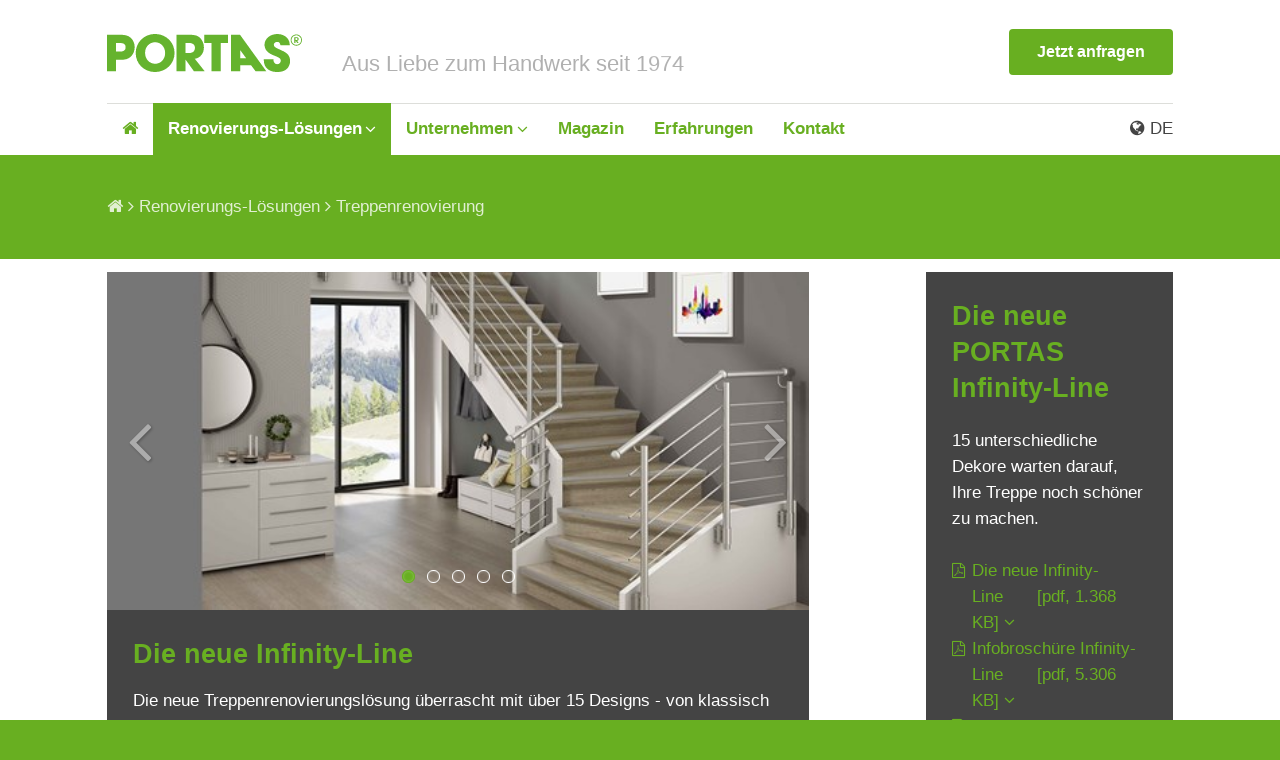

--- FILE ---
content_type: text/html; charset=utf-8
request_url: https://www.portas.de/renovierungsloesungen/2/treppenrenovierung
body_size: 12906
content:
<!doctype html>

<!-- PortalID: 0 -->
<!-- TabID: tab-1773 -->
<!-- Generated by cloudshift® Experience Framework — https://www.cloudshift.de  -->
<!-- Design and HTML by Convecto — https://www.convecto.com  -->

<!--[if IE 8]><html lang="de-de" class="no-js ie8 oldie portalid-0 tab-1773 loggedout language-de-de"><![endif]-->
<!--[if IE 9]><html lang="de-de" class="no-js ie9 oldie portalid-0 tab-1773 loggedout language-de-de"><![endif]-->
<!--[if gt IE 9]><!--><html lang="de-de" class="no-js portalid-0 tab-1773 loggedout language-de-de"><!--<![endif]-->

<head id="Head"><title>
	Treppenrenovierung – PORTAS Renovierung

</title><meta charset="utf-8" /><meta id="MetaKeywords" name="KEYWORDS" content="Treppenrenovierung" /><meta name="description" content="Treppenrenovierung von PORTAS. Eine schöne und sichere Treppe mit neuen Stufen. Lernen Sie unsere Renovierungslösungen kennen." />
<meta id="MetaAuthor" name="AUTHOR" content="Portas Corporate Website" />

<meta name="viewport" content="width=device-width, initial-scale=1.0, minimum-scale=1.0, maximum-scale=1.0, user-scalable=no" />
<meta name="google-site-verification" content="CERnPwa9U5V-_E6KGt7NCPrQAWEdMMe0yG8qRwlEEz4" />
<meta name="Robots" content="index, follow" />
<meta data-privacy-proxy-server="https://privacy-proxy-server.usercentrics.eu" />
<meta name="p:domain_verify" content="70d9af6735104274b8b94d5a84d576a5" />


<!-- Favicons -->


<link rel="apple-touch-icon" sizes="57x57" href="/portals/0/favicons/apple-touch-icon-57x57.png">
<link rel="apple-touch-icon" sizes="60x60" href="/portals/0/favicons/apple-touch-icon-60x60.png">
<link rel="apple-touch-icon" sizes="72x72" href="/portals/0/favicons/apple-touch-icon-72x72.png">
<link rel="apple-touch-icon" sizes="76x76" href="/portals/0/favicons/apple-touch-icon-76x76.png">
<link rel="apple-touch-icon" sizes="114x114" href="/portals/0/favicons/apple-touch-icon-114x114.png">
<link rel="apple-touch-icon" sizes="120x120" href="/portals/0/favicons/apple-touch-icon-120x120.png">
<link rel="apple-touch-icon" sizes="144x144" href="/portals/0/favicons/apple-touch-icon-144x144.png">
<link rel="apple-touch-icon" sizes="152x152" href="/portals/0/favicons/apple-touch-icon-152x152.png">
<link rel="apple-touch-icon" sizes="180x180" href="/portals/0/favicons/apple-touch-icon-180x180.png">
<link rel="icon" type="image/png" href="/portals/0/favicons/favicon-32x32.png" sizes="32x32">
<link rel="icon" type="image/png" href="/portals/0/favicons/favicon-194x194.png" sizes="194x194">
<link rel="icon" type="image/png" href="/portals/0/favicons/favicon-96x96.png" sizes="96x96">
<link rel="icon" type="image/png" href="/portals/0/favicons/android-chrome-192x192.png" sizes="192x192">
<link rel="icon" type="image/png" href="/portals/0/favicons/favicon-16x16.png" sizes="16x16">
<link rel="manifest" href="/portals/0/favicons/manifest.json">
<link rel="mask-icon" href="/portals/0/favicons/safari-pinned-tab.svg" color="#5bbad5">
<link rel="shortcut icon" href="/portals/0/favicons/favicon.ico">
<meta name="msapplication-TileColor" content="#444444">
<meta name="msapplication-TileImage" content="/portals/0/favicons/mstile-144x144.png">
<meta name="msapplication-config" content="/portals/0/favicons/browserconfig.xml">
<meta name="theme-color" content="#ffffff">



<link type="text/css" rel="stylesheet" href="/xpedite.2B95FF82A3C002F6.templates-skin.css.xcr" /><link type="text/css" rel="stylesheet" href="/xpedite.8DDD12DD2D3DA2A0.flexslider.css.xcr" />


<link rel="dns-prefetch" href="//www.google-analytics.com">

<link href="/portals/_default/global-css/open-sans-portas.css" rel="stylesheet" type="text/css">

<script src="/portals/_default/global-js/libs/jquery-2.2.4.min.js"></script>
<script src="/portals/_default/global-js/libs/modernizr-mobile-detect.min.js"></script>
<link id="accordion" rel="stylesheet" type="text/css" href="/Portals/_default/Skins/Templates/css/teaser-accordion.css" />
</head>

<!-- Page Body -->
<body id="Body">

<form name="Form" method="post" action="/renovierungsloesungen/2/treppenrenovierung" id="Form" enctype="multipart/form-data">
<div>
<input type="hidden" name="__EVENTTARGET" id="__EVENTTARGET" value="" />
<input type="hidden" name="__EVENTARGUMENT" id="__EVENTARGUMENT" value="" />
<input type="hidden" name="__VIEWSTATE_CACHEKEY" id="__VIEWSTATE_CACHEKEY" value="VS_5vxyk5g5f44x4ss200bcwux5_639026678283951905" />
<input type="hidden" name="__VIEWSTATE" id="__VIEWSTATE" value="" />
</div>

<script type="text/javascript">
//<![CDATA[
var theForm = document.forms['Form'];
if (!theForm) {
    theForm = document.Form;
}
function __doPostBack(eventTarget, eventArgument) {
    if (!theForm.onsubmit || (theForm.onsubmit() != false)) {
        theForm.__EVENTTARGET.value = eventTarget;
        theForm.__EVENTARGUMENT.value = eventArgument;
        theForm.submit();
    }
}
//]]>
</script>





<!-- User Centrics -->
<script type="application/javascript" id="usercentrics-cmp" src="https://app.usercentrics.eu/browser-ui/latest/loader.js" data-settings-id="0kbc5W73" async></script>

<!-- Analytics -->


<!-- Ads-->


<!-- Google tag (gtag.js) -->
<script type="text/plain" data-usercentrics="Google Ads" async src="https://www.googletagmanager.com/gtag/js?id=AW-1070646080"></script>

<script>
	window.dataLayer = window.dataLayer || [];
	function gtag(){
		dataLayer.push(arguments);
	}
	gtag('js', new Date());
	gtag('config', 'AW-1070646080');
	gtag('config', 'G-ZD4FCH3887');
	gtag('consent', 'default', { 
		'ad_user_data': 'denied',
        'ad_personalization': 'denied',
		'ad_storage': 'denied',
		'analytics_storage': 'denied',
		'functionality_storage': 'denied',
		'personalization_storage': 'denied',
		'wait_for_update': 1500 //milliseconds
	});
	gtag('set', 'ads_data_redaction', true);
</script>



<div class="animsition" id="page-full-bg"></div>

<div id="outerWrapper" class="animsition clearfix">

<div id="pageWrapper" class="page-1773 tpl-standard clearfix">

	<div id="page" class="clearfix">
	
		<header id="headerFullWrapper" class="clearfix">
		
			<div id="header1Wrapper" class="clearfix">
			
				<div id="header1" class="container_12">
				
					<div class="grid_8">
						
						<a href="/" class="logo-head" class="clearfix">
							<img src="/portals/_default/skins/templates/img/logo-portas.svg" alt="Logo Portas" />
						</a>
						
						<h2 id="claim" class="hide-mobile wow-headline">Aus Liebe zum Handwerk seit 1974</h2>
					
					</div>
					
					<div class="grid_4 hide-mobile">
						
							<a href="/kontakt" class="skinButton button-big theme-default">Jetzt&nbsp;anfragen</a>
					
					</div>
					
					<div class="grid_12 navarea-top hide-720 hide-mobile no-print">				
						
						<!-- Main Menu Top -->
						<nav class="animate-page">
<div id="topMainMenu" class="mega-dropdown-top-menu clearfix">
<ul>

<li class="mega-dropdown-menuitem mega-dropdown-menuitem-1714 is-collapsed">
<a href="/" target="_self" data-tabid="1714" class="tab-1714 has-no-childnodes"><i class="fa fa-home"></i></a>

</li><li class="mega-dropdown-menuitem mega-dropdown-menuitem-1763 is-expanded">
<a href="/renovierungsloesungen/1/tuerenrenovierung" target="_self" data-tabid="1763" class="tab-1763 active disabledLink has-childnodes">Renovierungs-Lösungen</a>
<span></span>
</li><li class="mega-dropdown-menuitem mega-dropdown-menuitem-1941 is-collapsed">
<a href="/unternehmen/1/ueber-uns" target="_self" data-tabid="1941" class="tab-1941 disabledLink has-childnodes">Unternehmen</a>
<span></span>
</li><li class="mega-dropdown-menuitem mega-dropdown-menuitem-1766 is-collapsed">
<a href="/portas-magazin" target="_self" data-tabid="1766" class="tab-1766 has-no-childnodes">Magazin</a>

</li><li class="mega-dropdown-menuitem mega-dropdown-menuitem-1916 is-collapsed">
<a href="/erfahrungen" target="_self" data-tabid="1916" class="tab-1916 has-no-childnodes">Erfahrungen</a>

</li><li class="mega-dropdown-menuitem mega-dropdown-menuitem-1903 is-collapsed">
<a href="/kontakt" target="_self" data-tabid="1903" class="tab-1903 has-no-childnodes">Kontakt</a>

</li>

</ul>
</div></nav>
						
						<!-- Language selector -->
						<div id="nav-lang">
							<a id="languageicon" href="#"><i class="fa fa-globe"></i> DE</a>
						</div>
					
					</div>
				
				</div><!-- end header1 -->
			
			</div><!-- end header1Wrapper -->
			
			<nav>
<div id="mainMenuContainers">

<div class="wrapper mega-dropdown-container mega-dropdown-container-1763 has-childnodes is-expanded">
<div class="container_12">
<div class="mega-dropdown-section">
<a href="/renovierungsloesungen/1/tuerenrenovierung" target="_self" class="tab-1764 disabledLink">1</a>
<a href="/renovierungsloesungen/1/tuerenrenovierung" target="_self" class="tab-1765"><span>Türenrenovierung</span></a><a href="/renovierungsloesungen/1/haustuerenrenovierung" target="_self" class="tab-1784"><span>Haustürenrenovierung</span></a>
</div><div class="mega-dropdown-section">
<a href="/renovierungsloesungen/2/kuechenrenovierung" target="_self" class="tab-1779 active disabledLink">2</a>
<a href="/renovierungsloesungen/2/kuechenrenovierung" target="_self" class="tab-1778"><span>Küchenrenovierung</span></a><a href="/renovierungsloesungen/2/treppenrenovierung" target="_self" class="tab-1773 activeSelected"><span>Treppenrenovierung</span></a>
</div><div class="mega-dropdown-section">
<a href="/renovierungsloesungen/3/fensterrenovierung" target="_self" class="tab-1789 disabledLink">3</a>
<a href="/renovierungsloesungen/3/fensterrenovierung" target="_self" class="tab-1790"><span>Fensterrenovierung</span></a><a href="/renovierungsloesungen/3/deckenrenovierung" target="_self" class="tab-1797"><span>Deckenrenovierung</span></a>
</div><div class="mega-dropdown-section">
<a href="/renovierungsloesungen/4/gleittueren" target="_self" class="tab-1791 disabledLink">Weitere PORTAS<sup>®</sup>-Lösungen</a>
<a href="/renovierungsloesungen/4/gleittueren" target="_self" class="tab-1899"><span>Gleittüren</span></a>
</div>
</div>
</div>

<div class="wrapper mega-dropdown-container mega-dropdown-container-1941 has-childnodes is-collapsed">
<div class="container_12">
<div class="mega-dropdown-section">
<a href="/unternehmen/1/ueber-uns" target="_self" class="tab-1940 disabledLink">1</a>
<a href="/unternehmen/1/ueber-uns" target="_self" class="tab-1753"><span>Über uns</span></a>
</div><div class="mega-dropdown-section">
<a href="/unternehmen/2/jobs-und-karriere" target="_self" class="tab-1942 disabledLink">2</a>
<a href="/unternehmen/2/jobs-und-karriere" target="_self" class="tab-1939"><span>Jobs & Karriere</span></a>
</div>
</div>
</div>

</div></nav>
		
		<!-- Main Menu CONTAINERS -->
		
		<div id="dnn_TopPaneWrapper" class="wrapper showemptywrapper">
		
			<div id="dnn_TopPane" class="DNNEmptyPane"></div>
		
		</div><!-- end TopPaneWrapper -->
		
		<div class="breadcrumbWrapper hide-mobile no-print clearfix">
		    <div class="container_12 breadcrumb">
			    <div class="grid_12">
			    	
<a href="/"><i class="fa fa-home"></i></a>

<i class="fa fa-angle-right"></i>&nbsp;<a href="/renovierungsloesungen/1/tuerenrenovierung" class="tab-1763 active disabledLink" target="_self">Renovierungs-Lösungen</a>
<i class="fa fa-angle-right"></i>&nbsp;<a href="/renovierungsloesungen/2/treppenrenovierung" class="tab-1773 activeSelected" target="_self">Treppenrenovierung</a>
			    </div>
		    </div>
	    </div>
		
		</header><!-- end HeaderFullWrapper -->
		
		<main>
		
			<div id="dnn_ContentPaneWrapper" class="wrapper">
				    
				    <!-- Content Pane -->
	                <div id="dnn_ContentPane" class="container_12 DNNEmptyPane"></div>
			
			</div><!-- end contentPaneWrapper -->
			
			<div id="dnn_ContentPaneSpecialWrapper" class="wrapper">
				    
				    <div class="container_12">
					    <!-- Content Pane Special 1 -->
			            <div id="dnn_ContentPaneSpecial1" class="grid_8"><div id="dnn_ctr4348_ContentPane" class="container clearfix pos-1 container-no-padding">

<!-- Start_Module_4348 --><div id="dnn_ctr4348_ModuleContent">
	







<div class="clearfix item-cachable" style="position: relative;">




<div class="flexslider mod-4348">
<ul class="slides">





<li style="background-image: url('/image-resize/600/Portals/0/Resources/6398/Images/treppenrenovierung-slider-01.jpg'); height: 338px; background-size: cover;">

</li>





<li style="background-image: url('/image-resize/600/Portals/0/Resources/6398/Images/infinity-line-044-stairs-prep-rgb.jpg'); height: 338px; background-size: cover;">

</li>





<li style="background-image: url('/image-resize/600/Portals/0/Resources/6398/Images/treppenrenovierung-slider-03.jpg'); height: 338px; background-size: cover;">

</li>





<li style="background-image: url('/image-resize/600/Portals/0/Resources/6398/Images/treppenrenovierung-slider-04.jpg'); height: 338px; background-size: cover;">

</li>





<li style="background-image: url('/image-resize/600/Portals/0/Resources/6398/Images/treppenrenovierung-slider-06-zerreiche.jpg'); height: 338px; background-size: cover;">

</li>

</ul>
</div>

</div>

<script>
jQuery(document).ready(function($) {
$('.mod-4348.flexslider').flexslider({
    animation: "slide",
    slideshowSpeed: 7000,
    easing: "swing",
    useCSS: true,
    smoothHeight: true,
    touch: true
  });
});
</script><!-- End_Module_4348 -->
</div></div><div id="dnn_ctr5008_ContentPane" class="container clearfix pos-2 container-no-padding boxed call-to-action">

<!-- Start_Module_5008 --><div id="dnn_ctr5008_ModuleContent">
	







<article class="article article-default mod-5008 clearfix item-cachable ">




<time datetime="2025-09-08">08.09.2025</time>

<h2 class="title">Die neue Infinity-Line</h2>
<span class="article-body"><p>Die neue Treppenrenovierungslösung überrascht mit über 15 Designs - von klassisch über elegant bis modern - und überzeugt mit Langlebigkeit, unserem patentierten LED-System und zahlreichen weiteren Vorteile. </p>

<p><strong>Überzeugen Sie sich selbst: </strong></p>

<p><strong><a href="https://www.portas.de/Portals/0/Resources/18520/Downloads/Infinity-Brochure-Web-15.pdf" target="_blank">👉 Broschüre Infinity-Line</a></strong></p>
</span>




</article><!-- End_Module_5008 -->
</div></div><div id="dnn_ctr4349_ContentPane" class="container clearfix pos-3 grid_12 container-padding-small-top container-no-padding-bottom">

<!-- Start_Module_4349 --><div id="dnn_ctr4349_ModuleContent">
	







<article class="article article-default-h1 mod-4349 clearfix item-cachable ">




<h2 class="headline-very-small pre-headline">Stufe für Stufe Qualität</h2>

<h1 class="title">Treppen-Renovierung mit neuen Stufen</h1>





</article><!-- End_Module_4349 -->
</div></div><div id="dnn_ctr4350_ContentPane" class="container clearfix pos-4 container-padding-small-top">

<!-- Start_Module_4350 --><div id="dnn_ctr4350_ModuleContent">
	







<article class="article article-default mod-4350 clearfix item-cachable ">




<time datetime="2016-02-24">24.02.2016</time>


<span class="article-body"><h3><strong>PORTAS erweitert sein Treppenprogramm</strong></h3>

<h4><strong>Ihre Treppe soll ressourcenschonend und wertsteigernd renoviert werden?</strong></h4>

<p>Dann sind unsere bewährten Stufe-auf-Stufe-Systeme die perfekte Lösung!</p>

<p>Innerhalb kürzester Zeit erstrahlt Ihre abgenutzte Treppe in neuem Glanz und ist wieder absolut trittsicher. Wir überbauen Ihre alten Treppenstufen präzise mit neuen, maßgefertigten Stufen, ohne den bestehenden Treppenaufbau zu entfernen. Für maximale Stabilität sorgen unsichtbare Alu-Stabilisierungswinkel an jeder Trittkante, während die Anti-Rutschkante unseres klassischen Systems zusätzliche Sicherheit vor Stürzen gewährleistet.</p>

<p>Mit der PORTAS Infinity-Line, der Ergänzung unseres Treppenprogramms, bieten wir ihnen ab sofort, neben unserer legendären geschwungenen Stellstufe, nun auch eine moderne Variante mit gerader Stellstufe an. Das skandinavische „look-and-feel“ ist wird sie begeistern.</p>

<p>Und das Beste am PORTAS Treppenprogramm: Ihre Treppe bleibt während der Renovierung begehbar und hinterlässt keinerlei Beschädigungen an Wänden, Tapeten oder Böden.</p>

<p>Unsere Treppenrenovierungssysteme sind vielseitig und eignen sich für Holz-, Stein- und Betontreppen gleichermaßen.</p>

<h4><strong>Ihre Vorteile mit einer PORTAS-Treppenrenovierung:</strong></h4>

<ul>
	<li>
	<p>Schnell und sauber: Ihre Treppe ist in nur 1-2 Tagen renoviert, ohne großen Aufwand oder Schmutz.</p>
	</li>
	<li>
	<p>Hohe Trittsicherheit: Dank stabiler Konstruktion und, mit Anti-Rutsch-Elementen wird Ihre Treppe sicher für die ganze Familie.</p>
	</li>
	<li>
	<p>Vielfältige Designoptionen: Wählen Sie aus hochwertigen Stufenoberflächen wie strapazierfähigem Laminat (HPL) oder trittschallhemmendem Vinyl – passend zu Ihrem Stil und Ihren Ansprüchen.</p>
	</li>
</ul>

<p>Auf Wunsch können wir auch Ihre Treppenwangen verkleiden, ein neues Geländer montieren oder moderne LED-Beleuchtung in den Stufen integrieren, um sowohl Stil als auch Sicherheit zu erhöhen. Die wertsteigernde Treppenrenovierung ist eine lohnende Investition in Ihr Zuhause, die langfristig für mehr Komfort und Sicherheit sorgt.</p>

<h4><strong>Lassen Sie sich inspirieren</strong></h4>

<p>Entdecken Sie unser vielfältiges <a href="/renovierungsloesungen/2/treppenrenovierung/treppenprogramm" target="_blank">Treppenprogramm</a> und lassen Sie sich von den zahlreichen Möglichkeiten begeistern. Oder vereinbaren Sie gleich eine <a href="/kontakt/beratung-vor-ort" target="_blank">kostenfreie und unverbindliche Beratung vor Ort</a>.  Lesen Sie außerdem, was unsere <a href="/portas-erfahrungen" target="_blank">zufriedenen Kunden</a> über ihre PORTAS-Treppenrenovierung berichten.</p>

<h4><strong>Infobroschüre Infinity-Line</strong></h4>

<p>Laden Sie sich die aktuelle Broschüre über unsere neue <a href="https://www.portas.de/Portals/0/Resources/18520/Downloads/Infinity-Brochure-Web-1.pdf" target="_blank">Infinity-Line als PDF runter</a> und überzeugen Sie sich von den vielen Vorteilen</p>

<p>___________________________________</p>

<p><strong>Hier finden Sie Ihren <a href="/kontakt/fachbetriebssuche" target="_blank">PORTAS-Fachbetrieb.</a></strong></p>
</span>




</article><!-- End_Module_4350 -->
</div></div></div>
					    <!-- Content Pane Special 2 -->
		                <div id="dnn_ContentPaneSpecial2" class="grid_3 push_1"><div id="dnn_ctr5001_ContentPane" class="container clearfix pos-1 container-no-padding boxed call-to-action">

<!-- Start_Module_5001 --><div id="dnn_ctr5001_ModuleContent">
	







<article class="article article-default mod-5001 clearfix item-cachable ">




<time datetime="2025-07-25">25.07.2025</time>

<h2 class="title">Die neue PORTAS Infinity-Line </h2>
<span class="article-body"><p>15 unterschiedliche Dekore warten darauf, Ihre Treppe noch schöner zu machen.</p>

<p> </p>
</span>


<div class="article-resources article-resources-downloads clearfix">
<br />




<a href="/Portals/0/Resources/18520/Downloads/Infinity-Brochure-Web-15.pdf" target="_blank" class="download-file icon-pdf">Die neue Infinity-Line&emsp;&emsp;[pdf,&nbsp;1.368 KB]</a><br />




<a href="/Portals/0/Resources/18520/Downloads/20250509-PORTAS-INFINITY-LINE-Treppen-Folder-4-Seiter-2xdpls-D-print.pdf" target="_blank" class="download-file icon-pdf">Infobroschüre Infinity-Line&emsp;&emsp;[pdf,&nbsp;5.306 KB]</a><br />




<a href="/Portals/0/Resources/18520/Downloads/Infinity-Dekore-DE.pdf" target="_blank" class="download-file icon-pdf">Oberflächen Dekore Infinity Line&emsp;&emsp;[pdf,&nbsp;3.233 KB]</a><br />

</div>

</article><!-- End_Module_5001 -->
</div></div><div id="dnn_ctr4861_ContentPane" class="container clearfix pos-2">

<!-- Start_Module_4861 --><div id="dnn_ctr4861_ModuleContent">
	







<article class="article article-widget-video-overlay mod-4861 clearfix item-cachable ">



<h4 class="title">Video: So renovieren wir Ihre Treppe</h4>


<a href="https://vimeo.com/905407664?share=copy" id="fancybox-media-4861" class="specialimage autoratio lazy" data-src="/image-resize/600/Portals/0/Resources/7104/Images/preview-video-treppen.png"></a>

<span class="article-body"></span>




</article>

<script>
jQuery(document).ready(function($) {
	
var pathName4861 = window.location.pathname;
	
	$('#fancybox-media-4861').fancybox({
	width: 1500,
	height: 750,
	autoWidth: true,
	autoHeight: true,
	padding: 0,
	margin: 70,
	aspectRatio: true,
	openEffect: 'fade',
	closeEffect: 'fade',
	scrolling: 'no',
	beforeLoad: function() {
			$('body').css('overflow', 'hidden');
		},
	afterLoad: function() {
			 if (window.ga) ga('send', 'event',  'Movie', 'Play', pathName4861);
		},
	afterClose: function() {
		$('body').css('overflow', 'auto');
	},
	helpers : {
		media : {},
		overlay: { locked: false }
	}
});

});
</script><!-- End_Module_4861 -->
</div></div><div id="dnn_ctr4430_ContentPane" class="container clearfix pos-3 container-no-padding boxed call-to-action">

<!-- Start_Module_4430 --><div id="dnn_ctr4430_ModuleContent">
	







<article class="article article-default mod-4430 clearfix item-cachable ">




<time datetime="2016-04-08">08.04.2016</time>

<h2 class="title">Ihre Anfrage</h2>
<span class="article-body"><p>Sie wünschen eine <strong>unverbindliche und kostenlose Beratung</strong> vor Ort?</p>

<p><a href="/kontakt" class="skinButton theme-default button-big clearfix">Jetzt anfragen</a></p>

<p class="tiny">(Ihre Daten werden von uns nicht an Dritte weitergegeben!)</p>
</span>




</article><!-- End_Module_4430 -->
</div></div></div>
				    </div>
			
			</div><!-- end contentPaneSpecialWrapper -->
			
			<div id="dnn_ContentPane2Wrapper" class="wrapper">
				    
				    <!-- Content Pane 2 -->
	                <div id="dnn_ContentPane2" class="container_12"><div id="dnn_ctr4345_ContentPane" class="container clearfix pos-1 grid_12 wrapper-bg-color-2 wrapper-arrow-bottom teaser-img-ratio-3-1 wow2-teaser teaser-img-text-top">

<!-- Start_Module_4345 --><div id="dnn_ctr4345_ModuleContent">
	









<div class="teaser-list teaser-box-image cat-165 mod-4345 col-2 clearfix">













<div class="teaser-item hovereffect first even pos-1 row-1 alpha first-row grid_6 clearfix item-cachable">



<a href="/renovierungsloesungen/2/treppenrenovierung/portas-verfahren-treppen" data-fancybox-group="165" class="teaser-image autoratio grid_6 alpha omega " target="_self">

<div class="img-placeholder" style="background-image: url('/image-resize/600/Portals/0/Resources/6414/Images/teaser-treppen-verfahren.jpg')">
<img src="/image-resize/600/Portals/0/Resources/6414/Images/teaser-treppen-verfahren.jpg" alt="" />
</div>

<div class="layer">
<div class="table">
<div class="cell">
<div class="headline top">
<h4>So wird's gemacht</h4>
<h2>Das Verfahren für Treppen</h2>
</div>
<i class="fa fa-angle-right arrow"></i>
</div>
</div>
</div>

</a>

</div>












<div class="teaser-item hovereffect  odd pos-2 row-1 omega first-row grid_6 clearfix item-cachable">



<a href="/renovierungsloesungen/2/treppenrenovierung/kundenbeispiele-treppenrenovierung" data-fancybox-group="165" class="teaser-image autoratio grid_6 alpha omega " target="_self">

<div class="img-placeholder" style="background-image: url('/image-resize/600/Portals/0/Resources/6413/Images/teaser-treppen-vorher-nachher.jpg')">
<img src="/image-resize/600/Portals/0/Resources/6413/Images/teaser-treppen-vorher-nachher.jpg" alt="" />
</div>

<div class="layer">
<div class="table">
<div class="cell">
<div class="headline top">
<h4>Kundenbeispiele</h4>
<h2>Treppen vorher & nachher</h2>
</div>
<i class="fa fa-angle-right arrow"></i>
</div>
</div>
</div>

</a>

</div>












<div class="teaser-item hovereffect  even pos-3 row-2 alpha last-row grid_6 clearfix item-cachable">



<a href="/renovierungsloesungen/2/treppenrenovierung/treppenprogramm" data-fancybox-group="165" class="teaser-image autoratio grid_6 alpha omega " target="_self">

<div class="img-placeholder" style="background-image: url('/image-resize/600/Portals/0/Resources/6412/Images/teaser-treppen-dekore-modelle.jpg')">
<img src="/image-resize/600/Portals/0/Resources/6412/Images/teaser-treppen-dekore-modelle.jpg" alt="" />
</div>

<div class="layer">
<div class="table">
<div class="cell">
<div class="headline top">
<h4>Das PORTAS<sup>®</sup> Treppenprogramm</h4>
<h2>Dekore & Modelle</h2>
</div>
<i class="fa fa-angle-right arrow"></i>
</div>
</div>
</div>

</a>

</div>












<div class="teaser-item hovereffect last odd pos-4 row-2 omega last-row grid_6 clearfix item-cachable">



<a href="/renovierungsloesungen/2/treppenrenovierung/10-gute-gruende" data-fancybox-group="165" class="teaser-image autoratio grid_6 alpha omega " target="_self">

<div class="img-placeholder" style="background-image: url('/image-resize/600/Portals/0/Resources/6411/Images/teaser-10-gute-gruende.jpg')">
<img src="/image-resize/600/Portals/0/Resources/6411/Images/teaser-10-gute-gruende.jpg" alt="" />
</div>

<div class="layer">
<div class="table">
<div class="cell">
<div class="headline top">
<h4>Vorteile PORTAS<sup>®</sup> Treppenrenovierung</h4>
<h2>10 gute Gründe</h2>
</div>
<i class="fa fa-angle-right arrow"></i>
</div>
</div>
</div>

</a>

</div>
</div><!-- End_Module_4345 -->
</div></div></div>
			
			</div><!-- end contentPane2Wrapper -->
			
			<div id="dnn_ContentPane3Wrapper" class="wrapper">
				    
				    <!-- Content Pane 3 -->
	                <div id="dnn_ContentPane3" class="container_12"><div id="dnn_ctr4347_ContentPane" class="container clearfix pos-1 grid_12 container-no-padding-bottom wow2 zoomIn">

<!-- Start_Module_4347 --><div id="dnn_ctr4347_ModuleContent">
	







<article class="article article-default mod-4347 clearfix item-cachable ">




<time datetime="2016-02-29">29.02.2016</time>

<h2 class="title">Häufige Fragen zur PORTAS<sup>®</sup> Treppenrenovierung</h2>
<span class="article-body"></span>




</article><!-- End_Module_4347 -->
</div></div></div>
			
			</div><!-- end contentPane3Wrapper -->
			
			<div id="dnn_ContentPane4Wrapper" class="wrapper">
				    
				    <!-- Content Pane 4 -->
	                <div id="dnn_ContentPane4" class="container_12"><div id="dnn_ctr4346_ContentPane" class="container clearfix pos-1 grid_12 container-padding-small-top wow2-teaser">

<!-- Start_Module_4346 --><div id="dnn_ctr4346_ModuleContent">
	




<div id="mod4346" class="teaser-list teaser-akkordion-ajax cat-164 mod-4346 col-0 accordion accordion-ajax clearfix">

<ul>









<li id="item_6501" data-id="6501" data-url-fragment="warum-bietet-portas-die-kostenfreie-treppen-beratung-vor-ort" class="teaser-item hovereffect first even pos-1    grid_0 clearfix item-cachable" data-content-url="/de-de/renovierungsloesungen/2/treppenrenovierung/item/4346/6501/warum-bietet-portas-die-kostenfreie-treppen-beratung-vor-ort">

<div class="accordion-title">

<a class="ajax" href="#!6501"><h4><span>Warum bietet PORTAS die kostenfreie Treppen-Beratung vor Ort?</span></h4></a>
</div>

<div class="accordion-content grid_0 clearfix">

<div class="teaser-text  ">
</div>
</div>

</li>








<li id="item_6502" data-id="6502" data-url-fragment="macht-die-portas-treppenrenovierung-meine-treppe-wieder-sicher-begehbar" class="teaser-item hovereffect  odd pos-2    grid_0 clearfix item-cachable" data-content-url="/de-de/renovierungsloesungen/2/treppenrenovierung/item/4346/6502/macht-die-portas-treppenrenovierung-meine-treppe-wieder-sicher-begehbar">

<div class="accordion-title">

<a class="ajax" href="#!6502"><h4><span>Macht die PORTAS-Treppenrenovierung meine Treppe wieder sicher begehbar?</span></h4></a>
</div>

<div class="accordion-content grid_0 clearfix">

<div class="teaser-text  ">
</div>
</div>

</li>








<li id="item_6503" data-id="6503" data-url-fragment="wie-komme-ich-waehrend-der-treppenrenovierung-von-einem-stockwerk-ins-andere" class="teaser-item hovereffect  even pos-3    grid_0 clearfix item-cachable" data-content-url="/de-de/renovierungsloesungen/2/treppenrenovierung/item/4346/6503/wie-komme-ich-waehrend-der-treppenrenovierung-von-einem-stockwerk-ins-andere">

<div class="accordion-title">

<a class="ajax" href="#!6503"><h4><span>Wie komme ich während der Treppenrenovierung von einem Stockwerk ins andere?</span></h4></a>
</div>

<div class="accordion-content grid_0 clearfix">

<div class="teaser-text  ">
</div>
</div>

</li>








<li id="item_6504" data-id="6504" data-url-fragment="kann-portas-aus-einer-mit-fliesen-belegten-betontreppe-eine-holztreppe-machen" class="teaser-item hovereffect  odd pos-4    grid_0 clearfix item-cachable" data-content-url="/de-de/renovierungsloesungen/2/treppenrenovierung/item/4346/6504/kann-portas-aus-einer-mit-fliesen-belegten-betontreppe-eine-holztreppe-machen">

<div class="accordion-title">

<a class="ajax" href="#!6504"><h4><span>Kann PORTAS aus einer mit Fliesen belegten Betontreppe eine Holztreppe machen?</span></h4></a>
</div>

<div class="accordion-content grid_0 clearfix">

<div class="teaser-text  ">
</div>
</div>

</li>








<li id="item_6505" data-id="6505" data-url-fragment="muss-die-stellstufe-immer-im-gleichen-dekor-wie-die-trittstufe-sein" class="teaser-item hovereffect  even pos-5    grid_0 clearfix item-cachable" data-content-url="/de-de/renovierungsloesungen/2/treppenrenovierung/item/4346/6505/muss-die-stellstufe-immer-im-gleichen-dekor-wie-die-trittstufe-sein">

<div class="accordion-title">

<a class="ajax" href="#!6505"><h4><span>Muss die Stellstufe immer im gleichen Dekor wie die Trittstufe sein?</span></h4></a>
</div>

<div class="accordion-content grid_0 clearfix">

<div class="teaser-text  ">
</div>
</div>

</li>








<li id="item_6387" data-id="6387" data-url-fragment="bietet-portassupsup-auch-eine-finanzierung-an" class="teaser-item hovereffect  odd pos-6    grid_0 clearfix item-cachable" data-content-url="/de-de/renovierungsloesungen/2/treppenrenovierung/item/4346/6387/bietet-portassupsup-auch-eine-finanzierung-an">

<div class="accordion-title">

<a class="ajax" href="#!6387"><h4><span>Bietet PORTAS<sup>®</sup> auch eine Finanzierung an?</span></h4></a>
</div>

<div class="accordion-content grid_0 clearfix">

<div class="teaser-text  ">
</div>
</div>

</li>








<li id="item_6506" data-id="6506" data-url-fragment="warum-finde-ich-auf-der-portas-internetseite-keine-preise" class="teaser-item hovereffect  even pos-7    grid_0 clearfix item-cachable" data-content-url="/de-de/renovierungsloesungen/2/treppenrenovierung/item/4346/6506/warum-finde-ich-auf-der-portas-internetseite-keine-preise">

<div class="accordion-title">

<a class="ajax" href="#!6506"><h4><span>Warum finde ich auf der PORTAS-Internetseite keine Preise?</span></h4></a>
</div>

<div class="accordion-content grid_0 clearfix">

<div class="teaser-text  ">
</div>
</div>

</li>








<li id="item_6507" data-id="6507" data-url-fragment="warum-ist-eine-renovierung-mit-portas-so-umweltfreundlich" class="teaser-item hovereffect last odd pos-8    grid_0 clearfix item-cachable" data-content-url="/de-de/renovierungsloesungen/2/treppenrenovierung/item/4346/6507/warum-ist-eine-renovierung-mit-portas-so-umweltfreundlich">

<div class="accordion-title">

<a class="ajax" href="#!6507"><h4><span>Warum ist eine Renovierung mit PORTAS so umweltfreundlich?</span></h4></a>
</div>

<div class="accordion-content grid_0 clearfix">

<div class="teaser-text  ">
</div>
</div>

</li>
</ul>

</div>

<script>
jQuery(document).ready(function($) {
	var sticky_header = $('.container-accordion-sticky .accordion.mod-4346').length == 1;
	$('.accordion.mod-4346').accordion({ "scroll": true, "ajax": true, "start_closed": true, "enable_close": true, "sticky_header": sticky_header });

	$('.accordion.mod-4346 li.teaser-item').on('accordionOpen', function() {
		$(this).find('.accordion-content a').linkFormatter();
		
		// google analytics push ajax page call
		if(window.ga) {
			var pageTitle = $(this).attr('data-id') + '-' + $(this).attr('data-url-fragment');
			var trackUrl = window.location.pathname + '/' + pageTitle;
			// track the ajax page view
			if (window.ga) 
				ga('send', 'pageview', trackUrl);
			
		}
		
	});
	
});
</script><!-- End_Module_4346 -->
</div></div></div>
			
			</div><!-- end contentPane4Wrapper -->
			
			<div id="dnn_ContentPane5Wrapper" class="wrapper">
				    
				    <!-- Content Pane 5 -->
	                <div id="dnn_ContentPane5" class="container_12 DNNEmptyPane"></div>
			
			</div><!-- end contentPane5Wrapper -->
			
			<div id="dnn_ContentPane6Wrapper" class="wrapper">
				    
				    <div class="container_12">
					    <!-- Output Pane -->
			            <div id="dnn_ContentPane6" class="grid_8 DNNEmptyPane"></div>
			            
					    <!-- Content Pane 7 -->
		                <div id="dnn_ContentPane7" class="grid_3 push_1 DNNEmptyPane"></div>
				    </div>
			
			</div><!-- end contentPane6+7Wrapper -->
			
			<div id="dnn_ContentPane8Wrapper" class="wrapper">
				    
				    <!-- Content Pane 8 -->
	                <div id="dnn_ContentPane8" class="container_12 DNNEmptyPane"></div>
			
			</div><!-- end contentPane8Wrapper -->
			
			<!-- Content Pane 9 - Special Pane -->
	        <div id="dnn_ContentPane9" class="DNNEmptyPane"></div>
		
		</main>
		
	</div><!-- end page -->
	
</div><!-- end pageWrapper -->

<div id="footer1Wrapper" class="clearfix wrapper">

	<div id="footer1" class="container_12">
		
		<div class="grid_4 line-right">
			<a href="/portas-magazin/post/item/9300/deutschland-test" class="subhead internal">Deutschlands beste</a>
			<a href="/portas-magazin/post/item/9300/deutschland-test">
				<img src="/portals/_default/skins/templates/img/dummy-footer.png" data-src="/portals/_default/skins/templates/img/deutschlands-franchise.png" alt="Deutschlands beste Franchise Unternehmen" class="lazy" style="width: 100%; margin-bottom: 35px;" />
			</a>
		</div>
		
		<div class="grid_4 line-right">
			<a href="/unternehmen" class="subhead internal">Das Unternehmen PORTAS<sup>®</sup></a>
			<a href="/unternehmen">
				<img src="/portals/_default/skins/templates/img/dummy-footer.png" data-src="/portals/_default/skins/templates/img/40-jahre-portas.png" alt="PORTAS Marke des Jahrhunderts" class="lazy" style="width: 100%; margin-bottom: 35px;" />
			</a>
		</div>
		
		<div class="grid_4">
			<a href="https://erfolgreichmit.portas.de/" target="_blank" class="subhead external">PORTAS<sup>®</sup> Partner werden</a>
			<a href="https://erfolgreichmit.portas.de/" target="_blank" class="absolute">
				<img src="/portals/_default/skins/templates/img/dummy-footer.png" data-src="/portals/_default/skins/templates/img/portas-partner.png" class="lazy" alt="PORTAS Partner werden" style="" />
			</a>
		</div>
		
	</div>

</div><!-- end footer1Wrapper -->

<footer id="footer2Wrapper" class="clearfix wrapper">

	<div id="footer2" class="container_12">
		
		<div class="grid_12">
			<span class="copyright">&copy;</span>&nbsp;Copyright&nbsp;
			
			<span id="dnn_dnnCURRENTDATE_lblDate" class="empty">2025</span>

			&nbsp;PORTAS<sup>®</sup> Deutschland<br class="display-mobile" />
			<span class="no-print">
			<span class="separator hide-mobile"></span>
			<a href="/renovierungslexikon">Renovierungslexikon</a><span class="separator">|</span>
			<a href="/impressum">Impressum</a><span class="separator">|</span>
			<a href="/datenschutz">Datenschutz</a><span class="separator">|</span>
			
			<a href="https://www.facebook.com/Portas.Renovierung/" target="_blank" rel="noopener"><i class="fa fa-facebook-f"></i></a>&nbsp;&nbsp;
			<a href="https://www.instagram.com/portas_renovierung/" target="_blank" rel="noopener"><i class="fa fa-instagram"></i></a>&nbsp;&nbsp;
			<!--<a href="https://www.pinterest.de/portas_renovierung/" target="_blank" rel="noopener"><i class="fa fa-pinterest-p"></i></a>&nbsp;&nbsp;-->
			<a href="https://www.youtube.com/user/PortasRenovierungen" target="_blank" rel="noopener"><i class="fa fa-youtube"></i></a>&nbsp;&nbsp;
			<!--<a href="https://www.xing.com/companies/portasdeutschlandgmbh&co.kg" target="_blank" rel="noopener"><i class="fa fa-xing"></i></a>&nbsp;&nbsp;
			<a href="https://www.linkedin.com/company/portas-deutschland-gmbh-&-co.-kg/" target="_blank" rel="noopener"><i class="fa fa-linkedin"></i></a>-->
			
			</span>
		</div>
		
	</div>

</footer><!-- end footer2Wrapper -->



</div><!-- End Outer Wrapper -->

<nav class="display-mobile show-720">
<div class="position-left">
	<div id="offcanvasWrapper">
	<a class="nav-btn display-mobile show-720" id="nav-open-btn" href="#offcanvas">
		<span class="desc">Menu</span>
		<span class="icon">
			<span class="icon-bar"></span>
			<span class="icon-bar"></span>
			<span class="icon-bar"></span>
		</span>
	</a>
	</div>
	<div id="offcanvas">
		<a class="close-btn" id="nav-close-btn" href="#top"></a>
		<ul class="offcanvas-nav">			
			
<li>
<a href="/" target="_self" class="tab-1714"><i class="fa fa-home"></i></a>

</li><li>
<a href="/renovierungsloesungen/1/tuerenrenovierung" target="_self" class="tab-1763 active disabledLink">Renovierungs-Lösungen</a>
<ul class="level1"><li>
<a href="/renovierungsloesungen/1/tuerenrenovierung" target="_self" class="tab-1764 disabledLink">1</a>
<ul class="level2"><li>
<a href="/renovierungsloesungen/1/tuerenrenovierung" target="_self" class="tab-1765">Türenrenovierung</a>

</li><li>
<a href="/renovierungsloesungen/1/haustuerenrenovierung" target="_self" class="tab-1784">Haustürenrenovierung</a>

</li></ul>
</li><li>
<a href="/renovierungsloesungen/2/kuechenrenovierung" target="_self" class="tab-1779 active disabledLink">2</a>
<ul class="level2"><li>
<a href="/renovierungsloesungen/2/kuechenrenovierung" target="_self" class="tab-1778">Küchenrenovierung</a>

</li><li>
<a href="/renovierungsloesungen/2/treppenrenovierung" target="_self" class="tab-1773 activeSelected">Treppenrenovierung</a>

</li></ul>
</li><li>
<a href="/renovierungsloesungen/3/fensterrenovierung" target="_self" class="tab-1789 disabledLink">3</a>
<ul class="level2"><li>
<a href="/renovierungsloesungen/3/fensterrenovierung" target="_self" class="tab-1790">Fensterrenovierung</a>

</li><li>
<a href="/renovierungsloesungen/3/deckenrenovierung" target="_self" class="tab-1797">Deckenrenovierung</a>

</li></ul>
</li><li>
<a href="/renovierungsloesungen/4/gleittueren" target="_self" class="tab-1791 disabledLink">Weitere PORTAS<sup>®</sup>-Lösungen</a>
<ul class="level2"><li>
<a href="/renovierungsloesungen/4/gleittueren" target="_self" class="tab-1899">Gleittüren</a>

</li></ul>
</li></ul>
</li><li>
<a href="/unternehmen/1/ueber-uns" target="_self" class="tab-1941 disabledLink">Unternehmen</a>
<ul class="level1"><li>
<a href="/unternehmen/1/ueber-uns" target="_self" class="tab-1940 disabledLink">1</a>
<ul class="level2"><li>
<a href="/unternehmen/1/ueber-uns" target="_self" class="tab-1753">Über uns</a>

</li></ul>
</li><li>
<a href="/unternehmen/2/jobs-und-karriere" target="_self" class="tab-1942 disabledLink">2</a>
<ul class="level2"><li>
<a href="/unternehmen/2/jobs-und-karriere" target="_self" class="tab-1939">Jobs & Karriere</a>

</li></ul>
</li></ul>
</li><li>
<a href="/portas-magazin" target="_self" class="tab-1766">Magazin</a>

</li><li>
<a href="/erfahrungen" target="_self" class="tab-1916">Erfahrungen</a>

</li><li>
<a href="/kontakt" target="_self" class="tab-1903">Kontakt</a>

</li>

		</ul>
	</div>
</div></nav>



<div id="custom-overlay" class="language-overlay">

<a href="#" class="overlay-close"></a>

<div class="page-body">

<h1><i class="fa fa-globe"></i></h1>

<a href="//www.portas.de">Deutschland</a>
<a href="//www.portas.at" target="_blank">Österreich</a>
<a href="//www.portas.ch" target="_blank">Schweiz (Sprache deutsch)</a>
<a href="//www.portas.nl" target="_blank">Niederlande</a>
<a href="//www.portas.be" target="_blank">Belgien</a>
<a href="//www.portas.fr" target="_blank">Frankreich</a>

</div>

</div>
<input name="ScrollTop" type="hidden" id="ScrollTop" />
<input name="dnnVariable" type="hidden" id="dnnVariable" />
</form>

<!-- Remarketing -->




<script type="text/javascript" src="/xpedite.068860D42396ADBA.jquery-flexslider.js.xcr">

</script><script type="text/javascript" src="/xpedite.7ED152642258A7A0.jquery-accordion.js.xcr">

</script><script type="text/javascript" src="/xpedite.C9B14A1E21205CCC.language.js.xcr">

</script><script type="text/javascript" src="/xpedite.0B1620E79E0B9EE2.templates-skin.js.xcr">

</script>


<script type="text/javascript">
function getParameterByName(a,b){b||(b=window.location.href),a=a.replace(/[\[\]]/g,"\\$&");var c=new RegExp("[?&]"+a+"(=([^&#]*)|&|#|$)"),d=c.exec(b);return d?d[2]?decodeURIComponent(d[2].replace(/\+/g," ")):"":null};

var gclid = getParameterByName('gclid');
if (window.sessionStorage && gclid && (gclid.length > 0)) { sessionStorage.setItem('gclid', gclid); }

// campaign
var campaign = getParameterByName('campaign');
if (window.localStorage && campaign && (campaign.length > 0)) { localStorage.setItem('campaign', campaign); }
 
</script>
</body><!-- End Page Body -->

</html>

--- FILE ---
content_type: text/css; charset=utf-8
request_url: https://www.portas.de/xpedite.2B95FF82A3C002F6.templates-skin.css.xcr
body_size: 21179
content:
@charset "UTF-8";/*!
 
Made by CONVECTO.COM - Brand Building & Digital Products and Services - Germany
 
*/.no-touch.cssanimations .wow{visibility:hidden}.no-js .wow{visibility:visible!important}html,body,div,span,applet,object,iframe,h1,h2,h3,h4,h5,h6,p,blockquote,pre,a,abbr,acronym,address,big,cite,code,del,dfn,em,img,ins,kbd,q,s,samp,small,strike,strong,sub,sup,tt,var,b,u,i,center,dl,dt,dd,ol,ul,li,fieldset,form,label,legend,table,caption,tbody,tfoot,thead,tr,th,td,article,aside,canvas,details,embed,figure,figcaption,footer,header,hgroup,menu,nav,output,ruby,section,summary,time,mark,audio,video{border:0;font-size:100%;font:inherit;vertical-align:baseline;margin:0;padding:0}article,aside,details,figcaption,figure,footer,header,hgroup,menu,nav,section{display:block}body{line-height:1}ol,ul{list-style:none}blockquote,q{quotes:none}blockquote:before,blockquote:after,q:before,q:after{content:none}table{border-collapse:collapse;border-spacing:0}.grid_0{width:100%}
html{height:100%}body{min-width:320px;width:100%;overflow-x:hidden;background-color:#68af21;-ms-overflow-style:-ms-autohiding-scrollbar}.no-touch body{text-rendering:optimizeLegibility}.DNNEmptyPane{display:none}html.editors-role .DNNEmptyPane{display:block}html.editors-role .hide-editors-role{display:none!important}#dnn_OutputPane{display:block}#dnn_dnnLOGIN_cmdLogin{position:fixed;z-index:20000;width:135px;left:-89px;top:50%;margin-top:-23px;background-color:#68af21;color:#fff;font-family:arial,sans-serif!important;font-size:18px!important}#dnn_dnnLOGIN_cmdLogin:hover{left:0}#dnn_dnnLOGIN_cmdLogin,#dnn_dnnLOGIN_cmdLogin:after{display:inline-block;vertical-align:middle;-moz-box-sizing:border-box;-webkit-box-sizing:border-box;-ms-box-sizing:border-box;box-sizing:border-box;font-size:16px!important;line-height:16px!important;height:46px;padding:1px 9px 0 13px;color:#fff!important}#dnn_dnnLOGIN_cmdLogin:after{position:relative;top:3px;font-family:FontAwesome;font-style:normal;font-weight:normal;line-height:30px;font-family:FontAwesome;font-style:normal;font-weight:normal;-webkit-font-smoothing:antialiased;-moz-osx-font-smoothing:grayscale;speak:none;content:"\f08b";padding:12px 0 0 14px;font-size:28px!important}ul.texts{display:none!important}.show-admin{display:none}html.administrators-role .show-admin{display:block}img{-ms-interpolation-mode:bicubic}.imgTitle{display:block;color:#fff;font-size:15px;height:30px;padding:5px;background-color:#000;position:relative;top:22px;z-index:10}.clearfix:before,.clearfix:after,.container_12:before,.container_12:after,.container_100:before,.container_100:after{content:'.';display:block;overflow:hidden;visibility:hidden;font-size:0;line-height:0;width:0;height:0}.clearfix:after,.container_12:after,.container_100:after{clear:both}.clearfix,.container_12,.container_100{zoom:1}* html .clearfix,*:first-child+html .clearfix{zoom:1}.hidden{display:none}.invisible{visibility:hidden}.floatleft{float:left}.floatright{float:right}.clear{clear:both!important}.font-antialiased{-webkit-font-smoothing:antialiased;-moz-osx-font-smoothing:grayscale}noscript div.no-js-warning{position:absolute;position:fixed;z-index:10000;width:100%;height:100%;top:0;right:0;bottom:0;left:0;text-align:center;background-color:rgba(0,0,0,0.7)}noscript div.no-js-warning{position:absolute;position:fixed;top:50%;left:50%;width:500px;height:400px;margin-left:-250px;margin-top:-200px;padding:52px 26px 52px 26px;background-color:#fff;font-family:arial,sans-serif;font-size:22px;color:#2b2b2b;text-align:center}.nowrap{white-space:nowrap}.embed-container-wrapper{padding-bottom:1.625em}.embed-container{position:relative;padding-bottom:56.25%;height:0;overflow:hidden;max-width:100%;-moz-transition:padding .25s ease-in-out;-webkit-transition:padding .25s ease-in-out;transition:width padding .25s ease-in-out}.embed-container-4-3{padding-bottom:75%}.embed-container iframe,.embed-container object,.embed-container embed{position:absolute;top:0;left:0;width:100%;height:100%;-moz-transition:width .25s,height .25s ease-in-out;-webkit-transition:width .25s,height .25s ease-in-out;transition:width .25s,height .25s ease-in-out}.nomargin{margin:0!important}.smoothheight{-moz-transition:all .1s;-webkit-transition:all .1s;transition:all .1s}.bg-transparent{background:transparent!important}.display-table{position:relative;display:table!important;width:100%;height:100%}.display-table-cell{position:relative;display:table-cell!important;width:100%;height:100%;vertical-align:middle;text-align:center}#page-full-bg{position:absolute;top:0;left:0;width:100%;height:100%;z-index:-1;background-size:cover;background-repeat:no-repeat}#outerWrapper{position:relative;width:100%;height:100%;z-index:1!important;min-width:320px;margin:0 auto 0 auto;background-color:#fff;will-change:transform;will-change:opacity}#pageWrapper{position:relative;z-index:10!important;width:100%;height:100%;background-size:cover!important;-webkit-transition:.5s -webkit-filter ease-in-out;-moz-transition:.5s -moz-filter ease-in-out;-moz-transition:.5s filter ease-in-out;-ms-transition:.5s -ms-filter ease-in-out;-o-transition:.5s -o-filter ease-in-out;transition:.5s filter ease-in-out}#page{position:relative;z-index:11!important}.wrapper{position:relative;margin:auto}.container_12{-webkit-transform-style:preserve-3d;-moz-transform-style:preserve-3d;transform-style:preserve-3d}#headerFullWrapper{width:100%;background-repeat:no-repeat;background-position:center center;background-size:cover;position:relative;overflow:visible;height:auto;top:0;-webkit-transition:all .2s ease-in-out;-moz-transition:all .2s ease-in-out;-ms-transition:all .2s ease-in-out;-o-transition:all .2s ease-in-out;transition:all .2s ease-in-out}@media screen and (min-width:1100px){#headerFullWrapper.nav-top-stuck{position:fixed;top:0;left:0;z-index:100000}}.sticky-wrapper{height:auto!important}#header1Wrapper{position:relative;width:100%;z-index:100;background-color:#fff}@media screen and (max-width:719px){#header1Wrapper{border-bottom:1px solid #68af21}}#header1{-moz-box-sizing:border-box;-webkit-box-sizing:border-box;-ms-box-sizing:border-box;box-sizing:border-box;text-align:left;-webkit-transition:all .5s ease-in-out;-moz-transition:all .5s ease-in-out;-ms-transition:all .5s ease-in-out;-o-transition:all .5s ease-in-out;transition:all .5s ease-in-out}#header1 .skinButton{float:right;position:relative;top:29px;margin-bottom:0!important}.breadcrumbWrapper{height:104px;padding-top:39px;background-color:#68af21;color:rgba(255,255,255,0.8);-moz-box-sizing:border-box;-webkit-box-sizing:border-box;-ms-box-sizing:border-box;box-sizing:border-box;margin-bottom:13px}.tab-1714 .breadcrumbWrapper,.tab-1809 .breadcrumbWrapper,.tab-1853 .breadcrumbWrapper{display:none}.breadcrumb a{color:rgba(255,255,255,0.8)!important}.breadcrumb a:hover{color:#fff!important}.breadcrumb a.activeSelected,.breadcrumb a.disabledLink{pointer-events:none}#footer1Wrapper{padding:0!important;background-color:#68af21;min-height:70px;border-top:1px solid #fff}#footer1{padding:52px 0 0 0;min-height:130px;color:#fff!important;text-align:center}#footer1 .grid_4:hover a.subhead{color:#444!important}#footer1 .grid_4 a.subhead{display:block;padding-bottom:0!important;margin:0!important;color:#fff!important;font-weight:600;text-transform:uppercase}#footer1 .grid_4 a{display:block;margin:0 auto 0 auto;width:100%;text-align:center;padding:0}#footer1 .grid_4 a.absolute{position:absolute;bottom:0}#footer1 .grid_4 img{display:block;margin:0 auto 0 auto;width:100%}@media screen and (max-width:719px){#footer1 .grid_4 a.absolute{position:relative;bottom:inherit;margin-bottom:52px!important}}@media screen and (min-width:720px){#footer1 .grid_4.line-right{background:url('/portals/_default/skins/templates/img/line-footer1.png') no-repeat bottom right}}#footer2Wrapper{z-index:1;width:100%;bottom:0;left:0;padding:0!important;background-color:#fff}@media screen and (min-width:720px){#footer2{background:url('/portals/_default/skins/templates/img/logo-portas.svg') no-repeat center right;background-size:133px 26px}}#footer2 .grid_12{padding:2em 0 2em 0}span.separator{padding:0 10px 0 10px;position:relative;top:-0.05em}body.bg-fullscreen-body #footer2Wrapper{position:fixed;bottom:0}#header1 .grid_8,#header1 .grid_4{height:103px}.navarea-top{height:52px;overflow:visible;border-top:1px solid #dddeda}.logo-head{display:block;position:relative;width:195px;height:103px;float:left;-webkit-transition:all .5s ease-in-out;-moz-transition:all .5s ease-in-out;-ms-transition:all .5s ease-in-out;-o-transition:all .5s ease-in-out;transition:all .5s ease-in-out}.logo-head img{display:block;float:left;width:195px;position:relative;top:34px;overflow:hidden;-webkit-transition:all .5s ease-in-out;-moz-transition:all .5s ease-in-out;-ms-transition:all .5s ease-in-out;-o-transition:all .5s ease-in-out;transition:all .5s ease-in-out}#headerFullWrapper.nav-top-stuck .logo-head img{height:45px}h2#claim{width:auto!important;display:inline-block;margin:0!important;padding:0!important;float:left;position:relative;left:40px;top:51px;font-size:22px!important;line-height:25px!important;color:#b0b0b0!important;font-weight:normal!important}#nav-lang{float:right;position:relative;top:12px}#nav-lang a,#nav-lang span{display:block!important;float:left;padding:0;margin:0;color:#444}#nav-lang span{color:#cbcbcb;padding:0 5px 0 5px;position:relative;top:-1px}#nav-lang a:hover{color:#68af21}.teaserimage{display:block;margin-bottom:14px;position:relative;width:100%}.teaserimage img{border:0}.teaserimage .teasertitle{position:absolute;top:20px;left:0;color:#fff;font-size:17px;font-weight:bold;padding:7px 10px 7px 10px;background-image:url('/portals/_default/skins/templates/img/black-60.png');cursor:pointer}.tags a.theme-default{display:inline-block;float:left;color:#fff!important;background-color:#b3d790!important;border:solid 1px #b3d790!important;text-decoration:none!important;margin:0 5px 5px 0!important}.tags a.theme-default:hover{color:#fff!important;background-color:#b3d790!important;border:solid 1px #68af21!important;text-decoration:none!important}.tags a.theme-default.active{color:#fff!important;border:solid 1px #68af21!important;background-color:#68af21!important}.skinButton{position:relative;z-index:500;display:inline-block;white-space:nowrap;outline:0;cursor:pointer;text-align:center;text-decoration:none;-o-transition:all .2s ease-in-out;-webkit-transition:all .2s ease-in-out;-moz-transition:all .2s ease-in-out;-ms-transition:all .2s ease-in-out;transition:all .2s ease-in-out;overflow:hidden;box-sizing:content-box!important}.skinButton i{margin:0!important;padding:0 .5em 0 0!important}.sky-form .skinButton{float:left;margin-bottom:26px!important}.button-big{font-size:16px!important;font-size:1rem!important;font-weight:600;padding:.5em 1.625em .5em 1.625em!important;-moz-border-radius:4px;-webkit-border-radius:4px;border-radius:4px;margin-bottom:1.625em}.button-small{text-align:left!important;white-space:normal!important;padding:.2em .6em .2em .6em!important;margin-bottom:7px;font-size:16px;font-size:1rem;line-height:20px;font-weight:400!important;-moz-border-radius:4px;-webkit-border-radius:4px;border-radius:4px}.button-small i{position:relative;top:0;font-size:.9em;margin-right:.4em}.button:hover{text-decoration:none}.theme-default{color:#fff!important;border:solid 2px #68af21!important;background-color:#68af21!important}.theme-default:hover{color:#68af21!important;background-color:rgba(105,176,34,0.15)!important;border:solid 2px #68af21!important}.theme-default:active{color:#68af21!important}.theme-default:visited{color:#fff}#tpl-rating-banner{-moz-transform:scale(0.85);-webkit-transform:scale(0.85);transform:scale(0.85);transform-origin:top left}html.tab-1925 body,html.tab-1926 body,html.tab-1927 body{background:white!important;overflow:hidden!important}.show-banner{display:none}#tpl-rating-banner .show-banner{display:inherit}#tpl-rating-banner .article-reviews-summary{width:250px!important;height:260px!important;text-align:center!important;padding-bottom:20px;margin:0!important;-webkit box-sizing:border-box!important;box-sizing:border-box!important;background-color:#eff1ee!important}a.link-banner{cursor:default;pointer-events:none!important}a.link-banner:hover{color:#68af21}#tpl-rating-banner a.link-banner{display:block!important;cursor:inherit!important;pointer-events:all!important;color:#000!important;width:250px;height:260px}#tpl-rating-banner a.link-banner:hover{color:#000!important}#tpl-rating-banner .container{margin:0!important;padding:0!important}#tpl-rating-banner .article-reviews-summary h2{display:block!important;color:#fff!important;font-size:24px!important;line-height:26px!important;background-color:#68af21!important;padding:10px 0 10px 0!important;margin-bottom:15px!important}#tpl-rating-banner .gesamtbewertung{display:block;font-size:25px!important;margin:10px 0 13px 0!important}.anzahl-bewertungen{display:block}#tpl-rating-banner .anzahl-bewertungen{font-weight:normal!important}#tpl-rating-banner .seit-wann{display:block}iframe.bannerframe{width:212px!important;height:221px!important;overflow:hidden!important;margin:0!important;padding:0!important;border:1px solid #fff!important}
.container{clear:both;padding-top:78px;padding-bottom:78px;position:relative}.container[class^="grid_"],.container[class*=" grid_"]{clear:none}.container.hide-cat-actions .cat-actions{display:none!important}.wrapper.bg-color1{background-color:#d6d7d3}.wrapper.bg-color2{background-color:#444;color:#fff!important}.wrapper.fullwidth{width:100%!important}.wrapper.wrapper-border-top{border-top:1px solid #111}.wrapper.wrapper-border-bottom{border-bottom:1px solid #111}.wrapper.shaddow{background:transparent;background:url('/portals/_default/skins/templates/img/bg-head/covergrid.png');-webkit-box-shadow:inset 0 10px 8px -10px rgba(0,0,0,0.3),inset 0 -10px 8px -10px rgba(0,0,0,0.3);-moz-box-shadow:inset 0 10px 8px -10px rgba(0,0,0,0.3),inset 0 -10px 8px -10px rgba(0,0,0,0.3);box-shadow:inset 0 10px 8px -10px rgba(0,0,0,0.3),inset 0 -10px 8px -10px rgba(0,0,0,0.3);behavior:url(/portals/_default/global-js/PIE.htc)}.wrapper-viewport-height,.wrapper-viewport-height video{min-height:338px;-webkit-transition:height .3s ease-in-out;-moz-transition:height .3s ease-in-out;-ms-transition:height .3s ease-in-out;-o-transition:height .3s ease-in-out;transition:height .3s ease-in-out}.wrapper .scrolldown{position:absolute;z-index:100;display:block;bottom:20px;left:50%;margin-left:-33px;width:66px;height:52px;background:url('/portals/_default/skins/templates/img/ui-elements/arrow-down.png') no-repeat}.wrapper.wrapper-arrow-top:before,.wrapper.wrapper-arrow-bottom:after{content:'';z-index:5;display:block;position:absolute;top:-52px;left:50%;margin-left:-26px;width:0;height:0;border-color:transparent transparent #444 transparent;border-style:solid;border-width:26px}.wrapper.wrapper-arrow-bottom:after{top:inherit;bottom:-52px;border-color:#444 transparent transparent transparent}.container.showdate .teaser-item time,.container.showdate .article time{display:block!important}.container.showdate .article time{display:block!important;margin-bottom:26px}.container.showdate .teaser-item time:before,.container.showdate .article time:before{font-size:1em;top:0;margin-right:.25em;content:"\f017"}.container.boxed .article{padding:26px;background-color:#444;color:#fff}.container.call-to-action .article .skinButton{display:block;margin:0 auto 0 auto!important}@media screen and (min-width:719px){.container.call-to-action .article{min-height:338px}}.wrapper.bg-color2 .container.boxed .article{padding:26px;background-color:none;border:1px solid rgba(255,255,255,0.3)!important}@media screen and (min-width:720px){.container.image-zoom .article-image a.zoomlink{cursor:pointer;pointer-events:auto}.container.image-zoom .article-image .icon-zoom{display:block}}.container.image-hide-caption .article-image .caption{display:none}.container.teaser-img-ratio-2-1 .teaser-image.autoratio:before,.ie8 .container.teaser-img-ratio-2-1 .teaser-image-before{content:"";display:block;padding-bottom:50%!important}.container.teaser-img-ratio-3-1 .teaser-image.autoratio:before,.ie8 .container.teaser-img-ratio-3-1 .teaser-image-before{content:"";display:block;padding-bottom:33.3333333333%}.container.teaser-img-ratio-4-3 .teaser-image.autoratio:before,.ie8 .container.teaser-img-ratio-4-3 .teaser-image-before{content:"";display:block;padding-bottom:75%!important}.container.teaser-img-ratio-16-9 .teaser-image.autoratio:before,.ie8 .container.teaser-img-ratio-16-9 .teaser-image-before{content:"";display:block;padding-bottom:56.25%}.container.teaser-img-ratio-1-1 .teaser-image.autoratio:before,.ie8 .container.teaser-img-ratio-1-1 .teaser-image-before{content:"";display:block;padding-bottom:100%!important}@media screen and (max-width:719px){.container.teaser-img-ratio-1-1 .teaser-image.autoratio:before,.ie8 .container.teaser-img-ratio-1-1 .teaser-image-before{content:"";display:block;padding-bottom:56.25%!important}.container.teaser-img-ratio-1-1 .teaser-image{margin-bottom:26px!important}}.container.teaser-img-ratio-3-4 .teaser-image.autoratio:before,.ie8 .container.teaser-img-ratio-3-4 .teaser-image-before{content:"";display:block;padding-bottom:133.3333333333%!important}.container.teaser-img-circle .teaser-image.autoratio:before,.ie8 .container.teaser-img-circle .teaser-image-before{content:"";display:block;padding-bottom:100%!important}.container.teaser-img-circle .teaser-image{-webkit-border-radius:50%;-moz-border-radius:50%;border-radius:50%;behavior:url(/portals/_default/global-js/PIE.htc);overflow:hidden!important}.container.teaser-img-ratio-slider .teaser-image.autoratio:before{content:"";display:block;padding-bottom:572px!important}@media screen and (max-width:1299px){.container.teaser-img-ratio-slider .teaser-image.autoratio:before{padding-bottom:520px!important}}@media screen and (max-width:1099px){.container.teaser-img-ratio-slider .teaser-image.autoratio:before{padding-bottom:468px!important}}@media screen and (max-width:959px){.container.teaser-img-ratio-slider .teaser-image.autoratio:before{padding-bottom:416px!important}}@media screen and (max-width:719px){.container.teaser-img-ratio-slider .teaser-image.autoratio:before{padding-bottom:312px!important}}.container.custom-color1 article{color:#52328f}@media screen and (min-width:720px){.container.article-line-right .article{border-right:1px solid rgba(255,255,255,0.3)}}@media screen and (max-width:720px){.container.article-line-right{border-bottom:1px solid rgba(255,255,255,0.3);padding-top:26px!important;padding-bottom:26px!important}}.container.headline-hide h1.title,.container.headline-hide h2.title,.container.headline-hide h3.title,.container.headline-hide h4.title{visibility:hidden;background:0}.container.container-position-bottom{position:absolute;bottom:0}.container.container-vertical-align-middle{display:inline-block;vertical-align:middle;float:none}.wrapper.wrapper-vertical-align-middle .container_12,.wrapper.wrapper-vertical-align-bottom .container_12{display:table}.wrapper.wrapper-vertical-align-middle article,.wrapper.wrapper-vertical-align-bottom article{display:table-cell;height:100%;vertical-align:middle}.wrapper.wrapper-vertical-align-bottom .container_12{vertical-align:bottom}.container.container-vertical-align-bottom{display:inline-block;vertical-align:bottom;float:none}.container.container-vertical-align-middle .specialimage,.container.container-vertical-align-bottom .specialimage{display:block!important;margin:0 auto 0 auto!important;padding:0!important}.container.color-white,.container.color-white h1,.container.color-white h2,.container.color-white h3{color:#fff!important}.container.container-no-padding{padding:0!important}.container.container-no-padding-top{padding-top:0!important}.container.container-no-padding-bottom{padding-bottom:0!important}.container.container-padding-small{padding:1.625em 0 1.625em 0}.container.container-padding-small-top{padding-top:1.625em}.container.container-padding-small-bottom{padding-bottom:1.625em}.container.container-padding-medium{padding:3.25em 0 3.25em 0}.container.container-padding-medium-top{padding-top:3.25em}.container.container-padding-medium-bottom{padding-bottom:3.25em}.container.container-padding-big{padding:4.875em 0 4.875em 0}.container.padding-big-top{padding-top:4.875em}.container.container-padding-big-bottom{padding-bottom:4.875em}.container.center{text-align:center}.container.center img{margin-left:auto;margin-right:auto}.container.align-right{text-align:right}.container.align-right .article-image.img{float:right!important}.container.align-left{text-align:left}.container.align-left .article-image.img{float:left!important}.container.headline-center h1,.container.headline-center h2,.container.headline-center h3,.container.headline-center h4{text-align:center}.container.headline-no-margin h1,.container.headline-no-margin h2,.container.headline-no-margin h3,.container.headline-no-margin h4{margin:0!important}.container.headline-center h2:first-child,.container.center h2:first-child{background-position:center 11px;background-position:center .6875em}.img-center img{margin:0 auto 0 auto}.container.container-border-top{border-top:1px solid #000}.container.container-border-bottom{border-bottom:1px solid #000}.container.box-gray .article{background-color:#ebebeb;padding:26px;margin-top:69px}@media screen and (max-width:719px){.container.box-gray .article{margin-top:0}}@media screen and (min-width:720px) and (max-width:959px){.container.box-gray{left:0!important;width:214px!important}}.container.box-gray .article h2{font-family:'RotisSansSerif-ExtraBold';font-size:18px;font-size:1.125rem;line-height:26px;line-height:1.625rem}.container.hide-headline h2,.container.hide-headline h3,.container.hide-headline h4{text-indent:-9999px}.container-title h3{margin-bottom:0}.container-title h2:first-child{width:auto;margin-top:0;padding-top:26px}.container.hide-backlink .article-backlink{display:none}.container.showtime .accordion-fullwidth .accordion-title h4 span time.time{display:block}.container.biggerlink .teaser-item{cursor:pointer}@media screen and (min-width:959px){.container.column-2 .article .article-body,.container.column-3 .article .article-body{display:block;width:100%;-webkit-columns:2;-moz-columns:2;columns:2;-webkit-column-gap:50px;-moz-column-gap:50px;column-gap:50px;column-fill:auto}.container.column-3 .article .article-body{-webkit-columns:3;-moz-columns:3;columns:3}}.container.fittext h1,.container.fittext h2{-webkit-transition:font .5s ease-in-out;-moz-transition:font .5s ease-in-out;transition:font .5s ease-in-out}.container.intro-homepage p{font-weight:600;font-size:30px;font-size:1.875rem;line-height:36px;line-height:2.25rem}
article,.article,.border-box{position:relative;-moz-box-sizing:border-box;-webkit-box-sizing:border-box;-ms-box-sizing:border-box;box-sizing:border-box}.article-image{position:relative;display:inline-block;-moz-box-sizing:border-box;-webkit-box-sizing:border-box;-ms-box-sizing:border-box;box-sizing:border-box;padding-top:.5em;margin-bottom:26px;-moz-transition:margin .15s ease-in-out;-webkit-transition:margin .15s ease-in-out;transition:margin .15s ease-in-out}.article-image a.zoomlink{position:relative;z-index:0;display:block;background:transparent;overflow:hidden;border:0;padding:0}@media screen and (max-width:719px){.article-image a.zoomlink,a.gallery-image{pointer-events:none!important;cursor:default!important}.article-image .icon-zoom{display:none}}.article-image.big a.zoomlink{pointer-events:none;cursor:default}.article-image a.zoomlink:hover{border:0}.article-image img{position:relative;border:0;display:block}.image-left{float:left;clear:left;padding-right:13px;margin-right:13px}.image-right{float:right;clear:right;padding-left:13px;margin-left:13px}.image-center{width:100%}.image-center a{margin-top:0}.article-image.big,.grid_3 .article-image.medium,.grid_3 .article-image.small,.grid_2 .article-image.medium,.grid_2 .article-image.small,.grid_1 .article-image.medium,.grid_1 .article-image.small{position:relative;top:-0.5em;padding-top:0!important;width:100%!important;float:none!important;margin-right:0!important;padding-right:0!important;margin-left:0!important;padding-left:0!important}.article-image.medium{width:50%}.article-image.small{width:25%}.article-image .icon-zoom{position:absolute;width:21px;width:1.3125em;height:21px;height:1.3125em;z-index:10;bottom:13px;bottom:.8125em;right:13px;right:.8125em;opacity:.8;background-repeat:no-repeat}.article-image.big .icon-zoom{display:none}.article-image .caption{display:block;font-size:12.539px;font-size:.784rem;line-height:18px;line-height:1.125rem;padding-top:8px;-moz-hyphens:auto;-o-hyphens:auto;-webkit-hyphens:auto;-ms-hyphens:auto;hyphens:auto}.specialimage{position:relative;display:block;width:100%;-moz-box-sizing:border-box;-webkit-box-sizing:border-box;-ms-box-sizing:border-box;box-sizing:border-box;overflow:hidden;border:0;overflow:hidden;background-position:center center;background-size:100%;background-size:contain;background-repeat:no-repeat;margin-bottom:1.625rem}.specialimage.autoratio:before{content:"";display:block;padding-bottom:75%;overflow:hidden}.specialimage img{display:none;max-width:100%;position:relative}.article-box-teaser{padding-right:26px}.article-box-teaser .wrap-inside{-webkit-transition:all .3s ease-in-out;-moz-transition:all .3s ease-in-out;-o-transition:all .3s ease-in-out;-ms-transition:all .3s ease-in-out;transition:all .3s ease-in-out}.article-box-teaser .wrap-inside:hover{-moz-transform:translateY(-13px);-webkit-transform:translateY(-13px);-o-transform:translateY(-13px);-ms-transform:translateY(-13px);transform:translateY(-13px)}.article-box-teaser p{margin:0}.teaser-list{-moz-box-sizing:border-box;-webkit-box-sizing:border-box;-ms-box-sizing:border-box;box-sizing:border-box}.teaser-item{position:relative;margin-bottom:1.625em;-moz-box-sizing:border-box;-webkit-box-sizing:border-box;-ms-box-sizing:border-box;box-sizing:border-box}#pageWrapper.bg-fullscreen .teaser-item{background-color:#fff;background-color:rgba(255,255,255,0.85)}.teaser-item .teaser-text{-moz-box-sizing:border-box;-webkit-box-sizing:border-box;-ms-box-sizing:border-box;box-sizing:border-box}#pageWrapper.bg-fullscreen .teaser-item .teaser-text{padding-left:1.625em;padding-right:1.625em;padding-bottom:1.625em}.teaser-item .teaser-text p:last-child{margin-bottom:0!important}.teaser-item.last-row{margin-bottom:0!important}.teaser-item.alpha{clear:both}.teaser-item h2.title{margin-top:0!important}.teaser-item time,.article time{display:none;position:relative;padding:0;margin:0}.teaser-item time.displaytime,.article time.displaytime{display:block}.teaser-item p span.tt:after{content:"…"}.teaser-item .readmore{display:block;position:relative;margin-top:1em;top:-0.5em}.teaser-item .readmore.notext{margin-top:0;top:0}.language-en .teaser-item .readmore:before{content:"readmore"}.language-de .teaser-item .readmore.notext:before{content:"";display:none}.teaser-item .readmore:after{font-size:18px;top:.04em;margin-left:.3em;content:"\f105"}.teaser-item .readmore span{display:inline-block;text-indent:-9999px}.teaser-item .readmore-news{color:#1a171b;!important}.teaser-item .readmore-news:after{color:#b54646}.teaser-item .readmore-news:hover:after,.bl-hover:hover .readmore-news:after{color:#445f77}.teaser-image{position:relative;display:block;width:100%;-moz-box-sizing:border-box;-webkit-box-sizing:border-box;-ms-box-sizing:border-box;box-sizing:border-box;overflow:hidden;border:0;overflow:hidden;margin:0;-webkit-transform:translate3d(0,0,0);-moz-transform:translate3d(0,0,0);-o-transform:translate3d(0,0,0);-ms-transform:translate3d(0,0,0);transform:translate3d(0,0,0);-webkit-transform-style:preserve-3d;-moz-transform-style:preserve-3d;-o-transform-style:preserve-3d;transform-style:preserve-3d;-moz-transition:all .15s ease-in-out;-webkit-transition:all .15s ease-in-out;transition:all .15s ease-in-out;min-height:156px!important}.teaser-image.autoratio:before,.teaser-image-before{content:'';display:block;padding-bottom:66.666666%;overflow:hidden;-moz-transition:all .15s ease-in-out;-webkit-transition:all .15s ease-in-out;transition:all .15s ease-in-out}.teaser-image div{overflow:hidden;-moz-box-sizing:border-box;-webkit-box-sizing:border-box;-ms-box-sizing:border-box;box-sizing:border-box}.teaser-image.autoratio .img-placeholder,.teaser-image.viewport-height .img-placeholder{position:absolute;z-index:10;top:0;bottom:0;right:0;left:0;background-repeat:no-repeat;background-size:100% auto;background-size:cover;background-position:center center;-moz-transition:all .15s ease-in-out;-webkit-transition:all .15s ease-in-out;transition:all .15s ease-in-out;overflow:hidden}.teaser-image .img-placeholder img{width:100%;height:auto;display:none}.teaser-image .layer{position:absolute;z-index:20;top:0;bottom:0;right:0;left:0;border:0;text-align:left;height:100%}.teaser-image .layer .table{display:table!important;table-layout:fixed;z-index:30;vertical-align:middle;margin:0!important;padding:0!important;width:100%;height:100%;-moz-box-sizing:border-box;-webkit-box-sizing:border-box;-ms-box-sizing:border-box;box-sizing:border-box;position:absolute;top:0;right:0;bottom:0;left:0}.teaser-image .layer .table .cell{display:table-cell;vertical-align:middle;text-align:center;color:#fff;font-weight:400;padding:0!important;margin:0!important;-moz-box-sizing:border-box;-webkit-box-sizing:border-box;-ms-box-sizing:border-box;box-sizing:border-box}.teaser-image .layer .table .cell .headline{color:#fff;-moz-box-sizing:border-box;-webkit-box-sizing:border-box;-ms-box-sizing:border-box;box-sizing:border-box;padding:26px}.teaser-image .layer .table .cell .headline h2{margin:0!important;font-weight:600!important}.teaser-image .layer .table .cell .headline h4{text-transform:uppercase;font-weight:600;-webkit-transition:color .2s ease-in-out;-moz-transition:color .2s ease-in-out;-o-transition:color .2s ease-in-out;-ms-transition:color .2s ease-in-out;transition:color .2s ease-in-out}.teaser-image .layer .table .cell i.arrow{position:absolute;display:block;right:0;bottom:0;right:0;padding:0 26px 26px 0;color:#fff;font-size:50px;-moz-box-sizing:border-box;-webkit-box-sizing:border-box;-ms-box-sizing:border-box;box-sizing:border-box}.container.teaser-img-text-top .teaser-image .cell{vertical-align:top;text-align:left!important}.container.teaser-img-text-bottom .teaser-image .cell{vertical-align:bottom;text-align:left!important}.teaser-image.bg-fallback{background:url('/portals/_default/global-img/fallback.png') no-repeat center center #dedede}.teaser-image.alpha.omega{margin-bottom:1.625em}.article-teaser{margin-top:3.25em}.article-teaser h2{margin-top:1.625em}.article-backlink{display:block;margin-bottom:26px;margin-bottom:1.625rem}.article-backlink-bottom{clear:both;margin-top:52px;margin-top:3.25rem}.article-backlink-special{display:block;margin-bottom:52px;margin-bottom:3.25rem}.article-backlink-special a{display:inline-block;float:right;text-align:right;font-weight:600}.article-backlink-special a:first-child{float:left;text-align:left}.rss-icon{clear:both;display:block;visibility:hidden;float:right;width:16px;height:16px;margin:0 0 1em 0}.article-resources{clear:both}.article-resources a:before,.article-resources a:after,a.download-file:before,a.download-file:after{position:relative;display:inline;font-family:FontAwesome;font-style:normal;font-weight:normal;line-height:1;font-family:FontAwesome;font-style:normal;font-weight:normal;-webkit-font-smoothing:antialiased;-moz-osx-font-smoothing:grayscale;speak:none}a.download-file{padding-left:1.2em;position:relative;display:inline-block}.article-resources-links,.article-resources-downloads{margin-bottom:1.625em}.article-resources-links a:after{font-size:18px;top:.045em;margin-left:.3em;content:"\f105"}a.download-file:after{margin-left:.3em;position:relative;content:"\f107"}.article-resources-downloads a:before,a.download-file:before{font-size:.9em;position:absolute;left:0;top:.33em;content:"\f016"}a.icon-jpg:before,a.icon-jpeg:before,a.icon-tif:before,a.icon-tiff:before,a.icon-bmp:before,a.icon-png:before,a.icon-eps:before a.icon-svg:before{content:"\f1c5"}a.icon-pdf:before{content:"\f1c1"}a.icon-zip:before{content:"\f1c6"}a.icon-txt:before{content:"\f0f6"}a.icon-doc:before,a.icon-docx:before,a.icon-dot:before,a.icon-dotx:before{content:"\f1c2"}a.icon-xls:before,a.icon-xlsx:before{content:"\f1c3"}a.icon-ppt:before,a.icon-pptx:before{content:"\f1c4"}a.icon-mp3:before,a.icon-wav:before,a.icon-aiff:before,a.icon-wma:before{content:"\f1c7"}a.icon-mov:before,a.icon-mp4:before,a.icon-m4p:before,a.icon-avi:before,a.icon-wmv:before,a.icon-mpg:before,a.icon-mpeg:before{content:"\f1c8"}html.js .tags{margin-bottom:3.25em}.tags h4{margin-bottom:13px!important}html.language-en-en .tags h4 span:before{content:'Filter by service:'}.teaser-item.mix{display:none}.teaser-filter .teaser-item{float:none;vertical-align:top;margin-right:8px}.js .teaser-filter .teaser-item{display:none}.filter-controls{font-size:16px;font-size:1rem;margin:0 13px 0 13px;padding-bottom:1.625em;font-weight:600}.no-js .filter-controls{display:none}.filterbuttons{display:inline-block;margin-right:13px}.sortbuttons{display:inline-block}.sortbuttons div,.filterbuttons div{float:left;white-space:nowrap;padding:.5em 1.625em .5em 1.625em;color:#fff;background-color:#bababa;cursor:pointer;margin:0 13px 13px 0}.sortbuttons div.active,.filterbuttons div.active{background-color:#cc0e2d}@media screen and (max-width:719px){.teaser-default .teaser-image{margin-bottom:1.625em}}.teaser-box-image .teaser-item,.teaser-box-logos .teaser-item,.teaser-box-logos-light .teaser-item{margin-bottom:1.625em;padding:0}.teaser-box-image .teaser-image.alpha.omega,.teaser-box-logos .teaser-image.alpha.omega,.teaser-box-logos-light .teaser-image.alpha.omega{margin-bottom:0!important}.teaser-box-news .teaser-item{margin-bottom:26px}.teaser-box-icon .teaser-item,.teaser-box-icon-light .teaser-item{margin-bottom:1.625em}.teaser-box-icon .teaser-image img,.teaser-box-icon-light .teaser-image img{display:block;width:6.5em!important;height:6.5em!important;margin-right:auto;margin-left:auto}.teaser-box-icon h2,.teaser-box-icon-light h2{font-size:16px!important;font-size:1rem!important;font-weight:500!important;margin-bottom:0!important}.teaser-box-icon .teaser-text,.teaser-box-icon-light .teaser-text{text-align:center;max-width:390px;margin-left:auto;margin-right:auto}.teaser-box-icon .teaser-item{-webkit-transition:all .3s ease-in-out;-moz-transition:all .3s ease-in-out;-o-transition:all .3s ease-in-out;-ms-transition:all .3s ease-in-out;transition:all .3s ease-in-out}.teaser-box-icon .teaser-item:hover{-moz-transform:translateY(-13px);-webkit-transform:translateY(-13px);-o-transform:translateY(-13px);-ms-transform:translateY(-13px);transform:translateY(-13px)}.teaser-news-one-line .teaser-item{border-bottom:1px solid #dae4f3;margin-bottom:0;padding:13px 0 13px 0}.teaser-news-one-line .teaser-item.first{padding-top:0}.teaser-news-one-line .teaser-item h2{margin:0!important}.teaser-news-one-line .teaser-item a{display:block}.teaser-news-one-line .teaser-item time{font-size:12px;font-size:.75em;padding:0;margin:0}.teaser-news-one-line .teaser-item .readmore:before{content:''}.teaser-blog-recent-posts .teaser-item{margin-bottom:.625em}.teaser-blog-recent-posts .teaser-item time{top:0}.teaser-blog-recent-posts a.internal:after{font-size:18px;top:.04em;margin-left:.3em;content:"\f105"}.teaser-flexslider{width:100%}.teaser-flexslider .teaser-item{margin:0!important;padding:0!important}.teaser-flexslider .teaser-item .teaser-image{width:100%}.teaser-flexslider .teaser-image .layer{background-color:transparent;background-color:rgba(0,0,0,0)}.teaser-flexslider .teaser-image .cell{visibility:visible}.no-js .teaser-flexslider .teaser-image .cell{visibility:visible}.teaser-flexslider .flex-control-nav{bottom:1.625em!important}.flexslider-caption .flex-control-nav{top:13px!important;bottom:inherit!important}.teaser-list.flexslider-caption .flex-control-nav{top:inherit!important;bottom:26px!important}.teaser-flexslider-startseite .layer .table .cell .holder{text-align:left;padding-left:26px;white-space:pre-wrap}.teaser-flexslider-startseite .flex-control-nav{width:calc(100% - 590px);margin-left:295px;display:block}@media screen and (max-width:719px){.teaser-flexslider-startseite .flex-control-nav{display:none}}.teaser-flexslider-startseite .layer .table .cell .holder h2.headline-big{color:#fff;font-weight:bold;margin-bottom:26px!important}.teaser-flexslider-startseite .layer .table .cell .holder h2{color:#fff;font-weight:600;margin-bottom:0!important;display:inline;line-height:1.8em;padding:.3em 81px .3em 20px;background:url('/portals/_default/skins/templates/img/bg-text-headline-schraeg.png') right center no-repeat}.teaser-flexslider-startseite .layer .table .cell .holder h2 i{padding-left:.3em;position:relative;top:.08em}@media screen and (max-width:719px){.teaser-flexslider-startseite .layer .table .cell .holder{padding-left:0}.teaser-flexslider-startseite .layer .table .cell .holder h2.headline-bigXX,.teaser-flexslider-startseite .layer .table .cell .holder h2.unterzeile{font-size:14px!important}}a.videobutton-slider-start{display:block;position:absolute;right:0;bottom:0;z-index:10000!important;width:295px;height:160px;background-repeat:no-repeat;background-size:295px 160px;cursor:hand!important}a.videobutton-slider-start div{display:none;position:absolute;top:0;left:0;bottom:0;right:0;width:100%;height:100%;background-image:url('/portals/_default/skins/templates/img/pfeil-playbutton.png');background-repeat:no-repeat;background-size:295px 160px}a.videobutton-slider-start div span{position:absolute;top:0;left:0;color:#fff;font-weight:bold;line-height:20px;text-shadow:1px 1px 4px rgba(0,0,0,0.75);-webkit-animation-iteration-count:infinite;animation-iteration-count:infinite}@media screen and (min-width:960px){a.videobutton-slider-start div{display:block}}.teaser-flexslider-fixed-height ul li{height:338px;background-repeat:no-repeat;background-position:center center;background-size:cover}.teaser-flexslider-vh{height:600px;height:calc(100vh - 338px)}.teaser-flexslider-vh .teaser-image.viewport-height{content:"";display:block;height:600px;height:calc(100vh - 338px);min-height:200px;overflow:hidden}.teaser-flexslider-vh .img-placeholder{background-position:center center!important}.teaser-freetile .teaser-item{margin-bottom:1.625em!important}.teaser-freetile .img-placeholder img{display:block!important;width:100%}.teaser-freetile-images{margin-bottom:0!important}.teaser-freetile-images .teaser-item{margin-bottom:1.625em!important}.teaser-freetile-images .teaser-image.alpha.omega{margin-bottom:0!important}.wrapper-ghost-cards{width:100%;-webkit-box-sizing:border-box;-moz-box-sizing:border-box;box-sizing:border-box;padding:0 26px;position:relative}ul.teaser-ghostcards{display:block;margin:0 auto;text-align:left}.teaser-ghostcards li.teaser-item{display:block;position:absolute;top:0;left:0;width:250px;height:auto;overflow:hidden}.teaser-ghostcards li.teaser-item a{display:block;position:relative;height:auto!important;max-height:none!important}.teaser-ghostcards .img-placeholder img{display:block!important;width:100%;margin-bottom:0!important}@media screen and (max-width:719px){.wrapper-ghost-cards{padding:0 26px}ul.teaser-ghostcards{width:100%;height:auto!important}.teaser-ghostcards li.teaser-item{position:relative!important;margin:0 0 26px 0!important;top:0!important;left:0!important;width:100%!important;height:auto!important}}.teaser-faq .teaser-item{margin-bottom:0}.teaser-faq .teaser-item .question{width:95%}.teaser-faq .teaser-item div.answer{padding:1em 0 0 0;background:url("/portals/_default/skins/templates/img/line-blue-1px.png") repeat-x left .3em}.teaser-faq h3{display:block;line-height:26px;line-height:1.625rem;color:#333;width:auto;margin:0 0 .625em 0!important;padding-right:20px}.teaser-reviews .teaser-item{border-top:1px solid #dddeda;padding-top:1.625em}.teaser-reviews .teaser-item:last-of-type{border-bottom:1px solid #dddeda;padding-bottom:1.625em}.teaser-reviews .teaser-item time{font-size:13px}.teaser-reviews i.verified-0{display:none}.teaser-reviews i.verified-1:before{color:#68af21}.teaser-reviews .paging{margin:52px 0 52px 0}.teaser-reviews .paging a{display:inline-block;padding:0 8px 0 8px;border:1px solid #68af21;margin:0 5px 5px 0}.tab-1916 .teaser-reviews .paging.top,.tab-1919 .teaser-reviews .paging.top,.tab-1922 .teaser-reviews .paging.top{display:none}.tab-1916 .teaser-reviews .paging a.page01,.tab-1919 .teaser-reviews .paging a.page01,.tab-1922 .teaser-reviews .paging a.page01,.tab-1930 .teaser-reviews .paging a.page02,.tab-1933 .teaser-reviews .paging a.page02,.tab-1936 .teaser-reviews .paging a.page02,.tab-1931 .teaser-reviews .paging a.page03,.tab-1934 .teaser-reviews .paging a.page03,.tab-1937 .teaser-reviews .paging a.page03,.tab-1932 .teaser-reviews .paging a.page04,.tab-1935 .teaser-reviews .paging a.page04,.tab-1938 .teaser-reviews .paging a.page04{color:#444;border-color:#444;pointer-events:none}.video-container,.flowplayer-wrapper{position:relative;clear:both;padding-bottom:1.625em}.flowplayer{width:80%;background-color:#111;background-size:cover!important}.flowplayer .fp-controls{background-color:rgba(17,17,17,0.5)!important}.flowplayer .fp-timeline{background-color:rgba(204,204,204,0.5)!important}.flowplayer .fp-progress{background-color:rgba(145,145,145,0.7)!important}.flowplayer .fp-buffer{background-color:rgba(249,249,249,0.5)!important}.flowplayer{background-image:url('/portals/0/videos/video-start-image.jpg')}.teaser-overlay .article-backlink,.teaser-overlay .article-backlink-bottom{display:none}.teaser-overlay #dnn_OutputPaneWrapper{background:#111;background:rgba(17,17,17,0.97);color:#fff;padding-bottom:0;position:absolute;width:100%;min-height:100%;left:0;top:0;right:0;bottom:0}.teaser-overlay #dnn_OutputPaneWrapper .container{position:relative;width:40%!important;max-width:800px;margin:0 auto 0 auto;text-align:left}.loading{background:url('/portals/_default/skins/templates/img/fancybox/fancybox_loading.gif') center center no-repeat}#map-canvas-wrapper{width:100%;height:552px;padding:0;margin-top:-1.625em;overflow:hidden}#map-canvas{width:100%;height:578px}@media screen and (max-width:719px){#map-canvas-wrapper{height:260px}#map-canvas{height:286px}}.eva-container{margin-bottom:1.625em}.eva-room{position:relative;display:block;background-color:#0f69af;margin-bottom:1.625em;-moz-box-sizing:border-box;-webkit-box-sizing:border-box;-ms-box-sizing:border-box;box-sizing:border-box;text-transform:uppercase;color:#fff;-webkit-transition:all .2s ease-in-out;-moz-transition:all .2s ease-in-out;-o-transition:all .2s ease-in-out;-ms-transition:all .2s ease-in-out;transition:all .2s ease-in-out}.eva-room:hover{color:#fff}.eva-room.project{background-color:#503291}.eva-room.topic{background-color:#149b5f}.eva-room span.title{display:block;position:absolute;left:13px;right:13px;top:13px}.eva-room span.type{display:block;position:absolute;left:13px;right:13px;bottom:13px;font-weight:bold;font-size:14px}@media screen and (min-width:1300px){.eva-room{width:182px;height:182px}}@media screen and (min-width:1100px) and (max-width:1299px){.eva-room{width:156px;height:156px}}@media screen and (min-width:960px) and (max-width:1099px){.eva-room{width:294px!important;height:294px;margin-left:0!important;margin-right:0!important}}@media screen and (min-width:720px) and (max-width:959px){.eva-room{width:214px!important;height:214px;margin-left:0!important;margin-right:0!important}}@media screen and (max-width:719px){.eva-container{margin-right:-26px}.eva-room{width:calc(50% - 26px)!important;float:left!important;margin-right:26px!important}.eva-room:after{position:absolute;top:0;left:0;padding-bottom:100%;line-height:0;height:0;display:block;content:''}}
.widget{display:none!important}.default-wrapper-height .container_12{min-height:494px!important;height:auto;overflow:hidden;max-width:100%}.default-wrapper-height-small .container_12{min-height:182px!important}.default-wrapper-height.wrapper-vertical-align-middle article,.default-wrapper-height.wrapper-vertical-align-bottom article{height:494px}.default-wrapper-height-small.wrapper-vertical-align-middle article,.default-wrapper-height-small.wrapper-vertical-align-bottom article{height:182px}.container-widget{position:absolute!important;display:none!important;visibility:hidden;height:0!important}html.editors-role .container-widget{position:relative!important;display:block!important;visibility:inherit;height:inherit!important}.article-widget{position:relative;margin:26px 0 26px 0;z-index:100!important;width:100%!important;-moz-box-sizing:border-box!important;-webkit-box-sizing:border-box!important;-ms-box-sizing:border-box!important;box-sizing:border-box!important;background-color:#eee!important;color:#9a9a9a!important;font-family:arial,sans-serif!important;font-weight:bold!important;font-size:13px!important;text-align:center;padding:26px;border:1px solid #ddd;border-radius:4px}.article-widget .textclip{position:absolute;left:-9999px}.article-widget a.btn-clip{color:#9a9a9a!important;display:inline-block!important;border:1px solid #d3d3d3!important;border-radius:4px!important;padding:5px 15px 5px 15px!important;margin-top:5px!important;background-color:rgba(0,0,0,0.03)!important}.article-widget a.btn-clip:hover{background-color:rgba(0,0,0,0.06)!important}.article-widget input:focus{outline:0}.inner-wrapper{position:absolute;z-index:0;width:100%;height:100%;top:0;background-size:cover;background-repeat:no-repeat;background-position:center center;overflow:hidden!important;-moz-transform:translate3d(0,0,0);-ms-transform:translate3d(0,0,0);-o-transform:translate3d(0,0,0);-webkit-transform:translate3d(0,0,0);transform:translate3d(0,0,0);-moz-transition:all .5s ease-in-out;-ms-transition:all .5s ease-in-out;-o-transition:all .5s ease-in-out;-webkit-transition:all .5s ease-in-out;transition:all .5s ease-in-out}.inner-wrapper-special{position:absolute;z-index:0;width:100%;height:100%;top:0}.inner-wrapper canvas{position:absolute;top:0!important;left:0!important;width:100%!important;height:100%!important;z-index:1!important}.inner-wrapper.left,.inner-wrapper-special.left{width:50%!important;left:0!important}.inner-wrapper.right,.inner-wrapper-special.right{width:50%!important;right:0!important;left:auto!important}.z-index-lower{z-index:0!important}.no-z-index{z-index:inherit!important}@media screen and (max-width:719px){.inner-wrapper.left,.inner-wrapper.right,.inner-wrapper-special.left,.inner-wrapper-special.right{position:relative!important;width:100%!important;height:260px!important;top:0!important;left:0!important}.inner-color.left,.inner-color.right{display:none}}.article-widget .txt:before{margin-right:.4em;content:"\f013"}.txt-widget-background-color-wrapper:after{content:'Widget Wrapper Background Color'}.txt-widget-background-container-12:after{content:'Widget Background Container_12'}.txt-widget-background-wrapper:after{content:'Widget Wrapper Background Image'}.txt-widget-backstretch-body:after{content:'Widget Body Slideshow'}.txt-widget-backstretch-wrapper:after{content:'Widget Wrapper Slideshow'}.txt-widget-fancybox-media:after{content:'Widget Overlay Media'}.txt-widget-google-maps:after{content:'Widget Google Maps'}.txt-widget-parallax:after{content:'Widget Wrapper Parallax Background'}.txt-widget-particleground:after{content:'Widget Wrapper Grid Animation & Background'}.txt-widget-tabs:after{content:'Widget Tabs'}.txt-widget-video-wrapper:after{content:'Widget Page Background Video'}.txt-widget-video-wrapper:after{content:'Widget Wrapper Background Video'}.txt-widget-wrapper-styles:after{content:'Widget Wrapper Styles'}@media screen and (min-width:719px){.inner-wrapper.rotate-right{-moz-transform:rotate(5deg) scale(1.2);-ms-transform:rotate(5deg) scale(1.2);-o-transform:rotate(5deg) scale(1.2);-webkit-transform:rotate(5deg) scale(1.2);transform:rotate(5deg) scale(1.2) translateX(10%)}.wrapper:hover .inner-wrapper.rotate-rightX{left:0!important;right:0!important;width:100%!important}}
body{font-family:'Source Sans Pro',sans-serif;font-size:17px;font-size:1.0625rem;line-height:26px;line-height:1.625rem;color:#444;-moz-font-feature-settings:"liga=1, dlig=0";-webkit-font-feature-settings:"liga","dlig" off;-o-font-feature-settings:"liga","dlig" off;font-variant-ligatures:common-ligatures}p{-moz-hyphens:auto;-o-hyphens:auto;-webkit-hyphens:auto;-ms-hyphens:auto;hyphens:auto;-webkit-hyphenate-limit-after:1;-webkit-hyphenate-limit-before:3}p.tiny{font-size:12px;line-height:12px}p:empty{display:none;margin:0!important}p,ul{margin:0 0 26px 0;margin:0 0 1.625rem 0}.article p:last-child,.last-child{margin-bottom:0}sup,sub{font-family:Arial,sans-serif!important;font-size:.5em!important;font-weight:normal!important;vertical-align:baseline;position:relative;top:-1em;margin-bottom:-1em;line-height:0}sub{top:.5em;margin-bottom:-0.5em}h1 sup,h1 sub{font-size:.3em!important;top:-1.7em}small,aside{font-size:12px}strong,b{font-weight:bold}em{font-style:italic}hr{clear:both;background:url("/portals/_default/skins/templates/img/bg-head/line-horizontal.png") repeat-x scroll left top;border:medium none;color:transparent;height:1px;margin-bottom:25px}q:lang(de),q{quotes:“\201E” “\201D” “\00AB” “\00BB”}q:lang(en){quotes:“«” “»” “’” “’”}h1,h2,h3,h4,h5{padding-bottom:0;margin:0 auto 13px auto;-moz-transition:margin .25s ease-in-out;-webkit-transition:margin .25s ease-in-out;transition:margin .25s ease-in-out}.no-js h1,.no-js h2,.no-js h3.headline-big{margin-bottom:26px;margin-bottom:1.625rem}.headline-big h1,h1.headline-big{font-size:80px;font-size:5rem;line-height:73px;line-height:4.5625rem;margin-bottom:0!important}h1,.headline-big h2,h2.headline-big{width:100%;overflow:hidden;font-weight:700;font-size:46px;font-size:2.875rem;line-height:52px;line-height:3.25rem;margin-top:3.25em;position:relative;color:#68af21}.article-default-h1 h1{margin-bottom:26px}@media screen and (max-width:719px){h1,.headline-big h2,h2.headline-big{width:100%;font-size:34px;font-size:2.125rem;line-height:38px;line-height:2.375rem;margin-top:1.625em;margin-bottom:1.625em;position:relative}}h2{width:100%;font-weight:600;font-size:26px;font-size:1.675rem;line-height:36px;line-height:2.25rem;margin-top:1.625em;position:relative;color:#68af21}.sky-form header{font-size:34px;font-size:2.125rem;line-height:38px;line-height:2.375rem;padding-bottom:.25em!important;background:transparent}.teaser-item h2,.introtext h2{padding-bottom:0}h3.headline-big{font-weight:normal;font-size:56px;font-size:3.5rem;line-height:62px;line-height:3.875rem;margin-top:52px;margin-top:3.25rem}@media screen and (max-width:719px){.headline-big h2,h2.headline-big,h3.headline-big{font-size:30px;Xfont-size:2.8125rem;line-height:34px;Xline-height:3.25rem}}h3.headline-big{font-weight:normal!important}h3,.headline-small h2,h2.headline-small,.teaser-item.grid_4 h2,.teaser-item.grid_3 h2,.teaser-item.grid_2 h2,.teaser-item.grid_1 h2,.container_percent .col-5 .teaser-item h2,.container_percent .col-7 .teaser-item h2{width:100%;font-weight:bold;font-size:2;font-size:1.675rem;line-height:33px;line-height:2.0625rem;margin-top:1.625em;margin-bottom:1.625em;padding-bottom:0;color:#68af21}h2.no-margin-bottom{margin-bottom:0!important}h4,h5,.headline-very-small h2,h2.headline-very-small,h3.headline-very-small{width:100%;font-size:17px;font-size:1.0625rem;line-height:26px;line-height:1.625rem;font-weight:600;margin-bottom:0!important}.pre-headline{text-transform:uppercase;color:#444!important}h3.pre-headline{margin-top:0!important}h1 a,h2 a,h3 a,h4 a,h5 a,h1 a:visited,h2 a:visited,h3 a:visited,h4 a:visited,h5 a:visited{text-decoration:none;outline-color:-moz-use-text-color;outline-style:none;outline-width:medium}h1 a:hover,h2 a:hover,h3 a:hover,h4 a:hover,h5 a:hover{text-decoration:none}h1.title,h2.title,h3.title,h4.title,h5.title{margin-top:0}h1.nomargin{margin-bottom:0!important}.container.introtext p,blockquote{font-size:26px;Xfont-size:2.125rem;line-height:30px;Xline-height:2.375rem;font-style:normal!important;text-decoration:none!important;margin:auto}@media screen and (max-width:719px){.container.introtext p,blockquote{font-size:26px;font-size:1.625rem;line-height:30px;line-height:1.875rem}}blockquote{font-style:italic;text-align:center;max-width:750px}blockquote p{margin-bottom:10px}blockquote:before{content:'\201E';font-family:georgia,serif;font-size:120px;line-height:10px;position:relative;top:-26px}blockquote cite{font-style:normal;font-size:18px;font-size:1.125rem;-webkit-font-smoothing:subpixel-antialiased;-moz-osx-font-smoothing:auto}.container.fittext h1,.container.fittext h2{margin-bottom:20px!important;line-height:1.2em!important;display:block}a{margin:0;outline:0;-moz-transition:all .1s ease-in-out;-webkit-transition:all .1s ease-in-out;transition:all .1s ease-in-out}a,a:visited,a:active{color:#68af21;text-decoration:none;cursor:pointer}a:hover,.bl-hover:hover a{text-decoration:none;color:#444}.bl-hot p{cursor:pointer!important}span.article-body a,span.article-body a:active,span.article-body a:visited{color:#68af21}span.article-body a.internal:after{content:''!important;margin-left:0!important}span.article-body a:hover{color:#444}.container.boxed span.article-body a:hover{color:#fff}.dnn-pane-title:before,a.internal:after,a.external:after,a.mail:before,.readmore:after,.article-backlink a:before,.article-nextlink a:after,.article-backlink-special a:before,.article-backlink-special a:after,.article ul li:before,.teaser-item ul li:before,.article-widget .txt:before,.sf-with-ul:after,.container.showdate .teaser-item time:before,.container.showdate .article time:before,#searchicon span:before,.mega-dropdown-top-menu ul li a.has-childnodes:after{font-family:FontAwesome;font-style:normal;font-weight:normal;line-height:1;font-family:FontAwesome;font-style:normal;font-weight:normal;-webkit-font-smoothing:antialiased!important;-moz-osx-font-smoothing:grayscale!important;speak:none;position:relative;text-decoration:inherit}p a.internal:after,h2 a.internal:after,.teaser-newsticker a.internal:after,#footer1 a.internal:after{font-size:1.2em;top:.09em;margin-left:.25em;content:"\f105"}p a.external:after,.article li a.external:after,.article-resources a.external:after,.sky-form a.external:after,#footer1 a.external:after,#footer2 a.external:after{font-size:.7em!important;top:.008em!important;margin-left:.3em;content:"\f08e"!important}p a.mail:before,.article li a.mail:before,#footer1 a.mail:before{font-size:.9em;top:-0.03em;margin-left:.2em;margin-right:.3em;content:"\f003"}.article-backlink a:before{font-size:1.2em;top:.05em;margin-right:.3em;content:"\f104"}.article-nextlink a:after,.article-backlink-special a:after{font-size:1.2em;top:.05em;margin-left:.3em;content:"\f105"}.article-backlink-special a:first-child:after{margin-left:0;content:""}.article-backlink-special a:first-child:before{margin-right:.3em;content:"\f104"}.article ul{list-style-type:none;display:block;float:left;width:100%;padding-bottom:1em;-moz-transition:margin .25s ease-in-out;-webkit-transition:margin .25s ease-in-out;transition:margin .25s ease-in-out}.article ul li,.teaser-item ul li{position:relative;padding-left:1.3em;font-weight:normal;line-height:30px;line-height:1.875rem}.article ul li:before,.teaser-item ul li:before{position:absolute;display:inline;left:0;top:.4em;font-size:1em;font-weight:normal;content:"\f00c";color:#68af21}.article ol,.teaser-item ol{list-style:none;display:block;width:100%;padding-bottom:26px;counter-reset:item;-moz-transition:margin .25s ease-in-out;-webkit-transition:margin .25s ease-in-out;transition:margin .25s ease-in-out}.article ol li,.teaser-item ol li{position:relative;font-weight:normal;line-height:30px;line-height:1.875rem;border-left:5px solid #68af21;border-bottom:1px solid #fff;padding:.7em .7em .6em 3.8em;background:#444;color:#fff;font-weight:600}.article ol li:before,.teaser-item ol li:before{position:absolute;display:inline-block;text-align:right;width:1.8em;left:0;top:.32em;font-size:30px;font-weight:600;content:counters(item,'.') '.';counter-increment:item}.article ol ol,.teaser-item ol ol{padding-bottom:0!important;margin-bottom:0!important;padding-left:0!important}.article ol ol li,.teaser-item ol ol li{border:0;background:0;padding:0 0 0 3.8em;font-weight:normal}.article ol ol li:before,.teaser-item ol ol li:before{width:3.5em;top:0;content:counters(item,'.') '';text-align:left;font-size:17px;font-size:1.0625rem;font-weight:bold}.article ol ol ol,.teaser-item ol ol ol{padding-bottom:0;margin-left:-3.8em}.article ol ol ol li,.teaser-item ol ol ol li{border:0;background:0}.article table{width:100%;border-collapse:collapse;border:0 solid #ccc;line-height:37px;line-height:2.3125rem;margin-bottom:52px;text-align:left;padding:0}.article table.odd{margin-bottom:13px;margin-bottom:.8125rem}.article table tbody>:first-child{background-color:#111!important;color:#fff;-webkit-font-smoothing:antialiased;-webkit-border-radius:4px 4px 0 0;-khtml-border-radius:4px 4px 0 0;-moz-border-radius:4px 4px 0 0;border-radius:4px 4px 0 0}.article table tr:nth-child(even){background-color:#efefef}.article table tr:nth-child(odd){background-color:#f6f6f6}.article table td:last-child{text-align:right;font-weight:bold}.article caption{text-align:left}.article tr{border-bottom:1px solid #ccc}.article th,.article td{padding:1px 5px 0 5px;vertical-align:middle}
@media screen and (min-width:720px){.container_percent .container,.container_100{-moz-box-sizing:border-box;-webkit-box-sizing:border-box;-ms-box-sizing:border-box;box-sizing:border-box}.container_percent .grid_1{width:8.333333333333332%}.container_percent .grid_2{width:16.666666666666664%}.container_percent .grid_3{width:25%}.container_percent .grid_4{width:33.33333333333333%}.container_percent .grid_5{width:41.66666666666667%}.container_percent .grid_6{width:50%}.container_percent .grid_7{width:58.333333333333336%}.container_percent .grid_8{width:66.66666666666666%}.container_percent .grid_9{width:75%}.container_percent .grid_10{width:83.33333333333334%}.container_percent .grid_11{width:91.66666666666666%}.container_percent .grid_12{width:100%}.container_percent .alpha{padding-left:0!important}.container_percent .omega{padding-right:0!important}.container_percent .teaser-list.col-5 .teaser-item{width:20%;display:block;float:left}.container_percent .teaser-list.col-7 .teaser-item{width:14.28571428%;display:block;float:left}.container_percent .container,.container_percent .teaser-item{margin-left:0!important;margin-right:0!important;padding-left:13px;padding-right:13px}.container_percent .teaser-item .teaser-image{width:100%!important}.container_percent .teaser-item .teaser-text{width:100%!important}.container_no-padding .container,.container_no-padding .teaser-item{padding-left:0!important;padding-right:0!important;margin:0!important}.container_percent .gallery-item{margin-left:0!important;margin-right:0!important;padding-left:13px!important;padding-right:13px!important}.container_percent .gallery-item .gallery-image{width:100%!important}.container_100{width:100%;margin:auto;padding-left:13px;padding-right:13px}.container_100.container_no-padding{padding-left:0!important;padding-right:0!important}.container_100.container_no-padding article{padding-left:52px!important;padding-right:52px!important;margin:0 auto 0 auto;max-width:750px}.container_100.container_no-padding .grid_12 article{max-width:1500px}.container_percent .container .teaser-filter .teaser-item{margin-right:-0.25em!important}.container_percent .no-margin{margin-left:0!important;margin-right:0!important}.container_percent .specialimage{width:100%}}
@media screen and (max-width:719px){.grid_0{width:auto!important};.grid_1,.grid_2,.grid_3,.grid_4,.grid_5,.grid_6,.grid_7,.grid_8,.grid_9,.grid_10,.grid_11,.grid_12{margin-left:0;margin-right:0}.alpha,.omega{margin-left:0;margin-right:0}.align_center,.align_right{text-align:left}.display-mobile{display:inherit}.hide-mobile{display:none!important}.no-padding-mobile{padding:0!important}.no-padding-top-mobile{padding-top:0!important}.no-padding-bottom-mobile{padding-bottom:0!important}.show-gt-960{display:none}.show-sm-1100{display:inherit!important}.container{clear:both;display:block!important;padding:3.25em 0 0 0!important}.wrapper .container:last-child,.wrapper .container:only-child{padding-bottom:3.25em!important}.wrapper .container.container-no-padding-bottom:last-child{padding-bottom:0!important}.article-image{width:100%!important;float:none!important;margin-right:0!important;padding-right:0!important}.teaser-item.last-row,.gallery-item.last-row{margin-bottom:26px!important;margin-bottom:1.625rem!important}.teaser-item.last,.gallery-item.last{margin-bottom:0!important}.teaser-image{max-height:none!important}.container_100.container_no-padding article{padding-left:13px!important;padding-right:13px!important}#pageWrapper{margin:0 auto 0 auto}.container_12,.container_100{margin:0 20px!important}.container_100.container_no-padding{margin:0 0!important}#mobile-select{display:block;width:100%;padding:5% 0 5% 0;text-align:center;clear:both;background:#fff}#mobile-select select{display:block;text-align:left;margin:0 auto 0 auto}.specialimage{margin:auto!important}.image-bottom .specialimage{position:relative!important;padding-bottom:26px}}
@media screen and (min-width:720px){.container_12{position:relative;margin-left:auto;margin-right:auto}.grid_1,.grid_2,.grid_3,.grid_4,.grid_5,.grid_6,.grid_7,.grid_8,.grid_9,.grid_10,.grid_11,.grid_12{display:block;float:left;margin-left:13px;margin-right:13px;position:relative;min-height:1px}.push_1,.pull_1,.push_2,.pull_2,.push_3,.pull_3,.push_4,.pull_4,.push_5,.pull_5,.push_6,.pull_6,.push_7,.pull_7,.push_8,.pull_8,.push_9,.pull_9,.push_10,.pull_10,.push_11,.pull_11,.push_12,.pull_12{position:relative}.alpha{margin-left:0}.omega{margin-right:0}.container.grid_1 .no-margin,.container.grid_2 .no-margin,.container.grid_3 .no-margin,.container.grid_4 .no-margin,.container.grid_5 .no-margin,.container.grid_6 .no-margin,.container.grid_7 .no-margin,.container.grid_8 .no-margin,.container.grid_9 .no-margin,.container.grid_10 .no-margin,.container.grid_11 .no-margin,.container.grid_12 .no-margin{margin-left:-13px;margin-right:-13px}.display-mobile{display:none!important}}
@media screen and (min-width:720px) and (max-width:959px){body{min-width:720px}.container_12{width:720px}.container_12 .grid_1{width:34px}.container_12 .grid_2{width:94px}.container_12 .grid_3{width:154px}.container_12 .grid_4{width:214px}.container_12 .grid_5{width:274px}.container_12 .grid_6{width:334px}.container_12 .grid_7{width:394px}.container_12 .grid_8{width:454px}.container_12 .grid_9{width:514px}.container_12 .grid_10{width:574px}.container_12 .grid_11{width:634px}.container_12 .grid_12{width:694px}.container_12 .prefix_1{padding-left:60px}.container_12 .prefix_2{padding-left:120px}.container_12 .prefix_3{padding-left:180px}.container_12 .prefix_4{padding-left:240px}.container_12 .prefix_5{padding-left:300px}.container_12 .prefix_6{padding-left:360px}.container_12 .prefix_7{padding-left:420px}.container_12 .prefix_8{padding-left:480px}.container_12 .prefix_9{padding-left:540px}.container_12 .prefix_10{padding-left:600px}.container_12 .prefix_11{padding-left:660px}.container_12 .suffix_1{padding-right:60px}.container_12 .suffix_2{padding-right:120px}.container_12 .suffix_3{padding-right:180px}.container_12 .suffix_4{padding-right:240px}.container_12 .suffix_5{padding-right:300px}.container_12 .suffix_6{padding-right:360px}.container_12 .suffix_7{padding-right:420px}.container_12 .suffix_8{padding-right:480px}.container_12 .suffix_9{padding-right:540px}.container_12 .suffix_10{padding-right:600px}.container_12 .suffix_11{padding-right:660px}.container_12 .push_1{left:60px}.container_12 .push_2{left:120px}.container_12 .push_3{left:180px}.container_12 .push_4{left:240px}.container_12 .push_5{left:300px}.container_12 .push_6{left:360px}.container_12 .push_7{left:420px}.container_12 .push_8{left:480px}.container_12 .push_9{left:540px}.container_12 .push_10{left:600px}.container_12 .push_11{left:660px}.container_12 .pull_1{left:-60px}.container_12 .pull_2{left:-120px}.container_12 .pull_3{left:-180px}.container_12 .pull_4{left:-240px}.container_12 .pull_5{left:-300px}.container_12 .pull_6{left:-360px}.container_12 .pull_7{left:-420px}.container_12 .pull_8{left:-480px}.container_12 .pull_9{left:-540px}.container_12 .pull_10{left:-600px}.container_12 .pull_11{left:-660px}.show-720{display:block!important}.hide-720{display:none!important}.show-gt-960{display:none}.show-sm-1100{display:inherit!important}main .container_12 .grid_6XXX{width:694px!important;clear:both!important;margin-left:0!important;margin-right:0!important;padding-bottom:0!important;margin-bottom:26px!important;margin-bottom:1.625rem!important}.container_12 .container.grid_12 .teaser-item.grid_3,.container_12 .container.grid_12 .teaser-item .grid_3,.container_12 .container.grid_12 .gallery-item.grid_3,.container_12 .container.grid_12 .gallery-item .grid_3,.container_12 .container.grid_12 .teaser-item.grid_4,.container_12 .container.grid_12 .teaser-item .grid_4,.container_12 .container.grid_12 .gallery-item.grid_4,.container_12 .container.grid_12 .gallery-item .grid_4{width:334px}.container_12 .container.grid_12 .teaser-item.grid_3.even,.container_12 .container.grid_12 .gallery-item.grid_3.even,.container_12 .container.grid_12 .teaser-item.grid_4.even,.container_12 .container.grid_12 .gallery-item.grid_4.even{clear:both!important;margin-left:0!important;margin-right:13px!important}.container_12 .container.grid_12 .teaser-item.grid_3.odd,.container_12 .container.grid_12 .gallery-item.grid_3.odd,.container_12 .container.grid_12 .teaser-item.grid_4.odd,.container_12 .container.grid_12 .gallery-item.grid_4.odd{clear:none!important;margin-left:13!important;margin-right:0!important}#dnn_ContentPaneSpecial2{left:0!important;width:214px!important}}
@media screen and (min-width:960px) and (max-width:1099px){body{min-width:960px}.container_12{width:960px}.container_12 .grid_1{width:54px}.container_12 .grid_2{width:134px}.container_12 .grid_3{width:214px}.container_12 .grid_4{width:294px}.container_12 .grid_5{width:374px}.container_12 .grid_6{width:454px}.container_12 .grid_7{width:534px}.container_12 .grid_8{width:614px}.container_12 .grid_9{width:694px}.container_12 .grid_10{width:774px}.container_12 .grid_11{width:854px}.container_12 .grid_12{width:934px}.container_12 .prefix_1{padding-left:80px}.container_12 .prefix_2{padding-left:160px}.container_12 .prefix_3{padding-left:240px}.container_12 .prefix_4{padding-left:320px}.container_12 .prefix_5{padding-left:400px}.container_12 .prefix_6{padding-left:480px}.container_12 .prefix_7{padding-left:560px}.container_12 .prefix_8{padding-left:640px}.container_12 .prefix_9{padding-left:720px}.container_12 .prefix_10{padding-left:800px}.container_12 .prefix_11{padding-left:880px}.container_12 .suffix_1{padding-right:80px}.container_12 .suffix_2{padding-right:160px}.container_12 .suffix_3{padding-right:240px}.container_12 .suffix_4{padding-right:320px}.container_12 .suffix_5{padding-right:400px}.container_12 .suffix_6{padding-right:480px}.container_12 .suffix_7{padding-right:560px}.container_12 .suffix_8{padding-right:640px}.container_12 .suffix_9{padding-right:720px}.container_12 .suffix_10{padding-right:800px}.container_12 .suffix_11{padding-right:880px}.container_12 .push_1{left:80px}.container_12 .push_2{left:160px}.container_12 .push_3{left:240px}.container_12 .push_4{left:320px}.container_12 .push_5{left:400px}.container_12 .push_6{left:480px}.container_12 .push_7{left:560px}.container_12 .push_8{left:640px}.container_12 .push_9{left:720px}.container_12 .push_10{left:800px}.container_12 .push_11{left:880px}.container_12 .pull_1{left:-80px}.container_12 .pull_2{left:-160px}.container_12 .pull_3{left:-240px}.container_12 .pull_4{left:-320px}.container_12 .pull_5{left:-400px}.container_12 .pull_6{left:-480px}.container_12 .pull_7{left:-560px}.container_12 .pull_8{left:-640px}.container_12 .pull_9{left:-720px}.container_12 .pull_10{left:-800px}.container_12 .pull_11{left:-880px}.show-720{display:none!important}.show-gt-960{display:none}.show-sm-1100{display:inherit!important}.hide-960{display:none!important}.container_12 .container.grid_12 .teaser-item.grid_3,.container_12 .container.grid_12 .teaser-item .grid_3,.container_12 .container.grid_12 .gallery-item.grid_3,.container_12 .container.grid_12 .gallery-item .grid_3{width:294px}.container_12 .container.grid_12 .teaser-item.grid_3.alpha,.container_12 .container.grid_12 .teaser-item.grid_3.omega,.container_12 .container.grid_12 .gallery-item.grid_3.alpha,.container_12 .container.grid_12 .gallery-item.grid_3.omega{clear:none!important;margin-left:13px!important;margin-right:13px!important}.container_12 .container.grid_12 .teaser-item.grid_3.first,.container_12 .container.grid_12 .gallery-item.grid_3.first{margin-left:0!important}.container_12 .container.grid_12 .teaser-item.grid_3:nth-child(3n+3),.container_12 .container.grid_12 .gallery-item.grid_3:nth-child(3n+3){margin-right:0!important}.container_12 .container.grid_12 .teaser-item.grid_3:nth-child(3n+4),.container_12 .container.grid_12 .gallery-item.grid_3:nth-child(3n+4){clear:both!important;margin-left:0!important}#dnn_ContentPaneSpecial2{left:0!important;width:294px!important}}
@media screen and (min-width:1100px) and (max-width:1299px){body{min-width:1092px}.container_12{width:1092px}.container_12 .grid_1{width:65px}.container_12 .grid_2{width:156px}.container_12 .grid_3{width:247px}.container_12 .grid_4{width:338px}.container_12 .grid_5{width:429px}.container_12 .grid_6{width:520px}.container_12 .grid_7{width:611px}.container_12 .grid_8{width:702px}.container_12 .grid_9{width:793px}.container_12 .grid_10{width:884px}.container_12 .grid_11{width:975px}.container_12 .grid_12{width:1066px}.container_12 .prefix_1{padding-left:91px}.container_12 .prefix_2{padding-left:182px}.container_12 .prefix_3{padding-left:273px}.container_12 .prefix_4{padding-left:364px}.container_12 .prefix_5{padding-left:455px}.container_12 .prefix_6{padding-left:546px}.container_12 .prefix_7{padding-left:637px}.container_12 .prefix_8{padding-left:728px}.container_12 .prefix_9{padding-left:819px}.container_12 .prefix_10{padding-left:910px}.container_12 .prefix_11{padding-left:1001px}.container_12 .suffix_1{padding-right:91px}.container_12 .suffix_2{padding-right:182px}.container_12 .suffix_3{padding-right:273px}.container_12 .suffix_4{padding-right:364px}.container_12 .suffix_5{padding-right:455px}.container_12 .suffix_6{padding-right:546px}.container_12 .suffix_7{padding-right:637px}.container_12 .suffix_8{padding-right:728px}.container_12 .suffix_9{padding-right:819px}.container_12 .suffix_10{padding-right:910px}.container_12 .suffix_11{padding-right:1001px}.container_12 .push_1{left:91px}.container_12 .push_2{left:182px}.container_12 .push_3{left:273px}.container_12 .push_4{left:364px}.container_12 .push_5{left:455px}.container_12 .push_6{left:546px}.container_12 .push_7{left:637px}.container_12 .push_8{left:728px}.container_12 .push_9{left:819px}.container_12 .push_10{left:910px}.container_12 .push_11{left:1001px}.container_12 .pull_1{left:-91px}.container_12 .pull_2{left:-182px}.container_12 .pull_3{left:-273px}.container_12 .pull_4{left:-364px}.container_12 .pull_5{left:-455px}.container_12 .pull_6{left:-546px}.container_12 .pull_7{left:-637px}.container_12 .pull_8{left:-728px}.container_12 .pull_9{left:-819px}.container_12 .pull_10{left:-910px}.container_12 .pull_11{left:-1001px}.show-720{display:none!important}.show-gt-960{display:inline-block}.show-sm-1100{display:none!important}.container_12 .container.grid_12 .teaser-item.grid_3,.container_12 .container.grid_12 .teaser-item .grid_3,.container_12 .container.grid_12 .gallery-item.grid_3,.container_12 .container.grid_12 .gallery-item .grid_3{width:338px}.container_12 .container.grid_12 .teaser-item.grid_3.alpha,.container_12 .container.grid_12 .teaser-item.grid_3.omega,.container_12 .container.grid_12 .gallery-item.grid_3.alpha,.container_12 .container.grid_12 .gallery-item.grid_3.omega{clear:none!important;margin-left:13px!important;margin-right:13px!important}.container_12 .container.grid_12 .teaser-item.grid_3.first,.container_12 .container.grid_12 .gallery-item.grid_3.first{margin-left:0!important}.container_12 .container.grid_12 .teaser-item.grid_3:nth-child(3n+3),.container_12 .container.grid_12 .gallery-item.grid_3:nth-child(3n+3){margin-right:0!important}.container_12 .container.grid_12 .teaser-item.grid_3:nth-child(3n+4),.container_12 .container.grid_12 .gallery-item.grid_3:nth-child(3n+4){clear:both!important;margin-left:0!important}}
@media screen and (min-width:1300px){body{min-width:1248px}.container_12{width:1248px}.container_12 .grid_1{width:78px}.container_12 .grid_2{width:182px}.container_12 .grid_3{width:286px}.container_12 .grid_4{width:390px}.container_12 .grid_5{width:494px}.container_12 .grid_6{width:598px}.container_12 .grid_7{width:702px}.container_12 .grid_8{width:806px}.container_12 .grid_9{width:910px}.container_12 .grid_10{width:1014px}.container_12 .grid_11{width:1118px}.container_12 .grid_12{width:1222px}.container_12 .prefix_1{padding-left:104px}.container_12 .prefix_2{padding-left:208px}.container_12 .prefix_3{padding-left:312px}.container_12 .prefix_4{padding-left:416px}.container_12 .prefix_5{padding-left:520px}.container_12 .prefix_6{padding-left:624px}.container_12 .prefix_7{padding-left:728px}.container_12 .prefix_8{padding-left:832px}.container_12 .prefix_9{padding-left:936px}.container_12 .prefix_10{padding-left:1040px}.container_12 .prefix_11{padding-left:1144px}.container_12 .suffix_1{padding-right:104px}.container_12 .suffix_2{padding-right:208px}.container_12 .suffix_3{padding-right:312px}.container_12 .suffix_4{padding-right:416px}.container_12 .suffix_5{padding-right:520px}.container_12 .suffix_6{padding-right:624px}.container_12 .suffix_7{padding-right:728px}.container_12 .suffix_8{padding-right:832px}.container_12 .suffix_9{padding-right:936px}.container_12 .suffix_10{padding-right:1040px}.container_12 .suffix_11{padding-right:1144px}.container_12 .push_1{left:104px}.container_12 .push_2{left:208px}.container_12 .push_3{left:312px}.container_12 .push_4{left:416px}.container_12 .push_5{left:520px}.container_12 .push_6{left:624px}.container_12 .push_7{left:728px}.container_12 .push_8{left:832px}.container_12 .push_9{left:936px}.container_12 .push_10{left:1040px}.container_12 .push_11{left:1144px}.container_12 .pull_1{left:-104px}.container_12 .pull_2{left:-208px}.container_12 .pull_3{left:-312px}.container_12 .pull_4{left:-416px}.container_12 .pull_5{left:-520px}.container_12 .pull_6{left:-624px}.container_12 .pull_7{left:-728px}.container_12 .pull_8{left:-832px}.container_12 .pull_9{left:-936px}.container_12 .pull_10{left:-1040px}.container_12 .pull_11{left:-1144px}.show-720{display:none!important}.show-sm-1100{display:none!important}}@media screen and (min-width:1380px){@-webkit-viewport{width:100%}@-moz-viewport{width:100%}@-ms-viewport{width:100%}@-o-viewport{width:100%}@viewport{width:100%}}div[class*='container_'],div[class*='grid_']{-moz-transition:width .25s,left .25s,right .25s,padding .25s ease-in-out;-webkit-transition:width .25s,left .25s,right .25s,padding .25s ease-in-out;transition:width .25s,left .25s,right .25s,padding .25s ease-in-out;-moz-box-sizing:border-box;-webkit-box-sizing:border-box;-ms-box-sizing:border-box;box-sizing:border-box}
.animated{-webkit-animation-duration:1s;animation-duration:1s;-webkit-animation-fill-mode:both;animation-fill-mode:both}@keyframes fadeIn{from{opacity:0}to{opacity:1}}.fadeIn{animation-name:fadeIn}@keyframes fadeOut{from{opacity:1}to{opacity:0}}.fadeOut{animation-name:fadeOut}@keyframes zoomIn{from{opacity:0;transform:scale3d(.3,.3,.3)}50%{opacity:1}}.zoomIn{animation-name:zoomIn}@-webkit-keyframes slideInLeft{0%{opacity:0;-webkit-transform:translateX(-2000px);transform:translateX(-2000px)}100%{-webkit-transform:translateX(0);transform:translateX(0)}}@keyframes slideInLeft{0%{opacity:0;-webkit-transform:translateX(-2000px);-ms-transform:translateX(-2000px);transform:translateX(-2000px)}100%{-webkit-transform:translateX(0);-ms-transform:translateX(0);transform:translateX(0)}}.slideInLeft{-webkit-animation-name:slideInLeft;animation-name:slideInLeft}@-webkit-keyframes slideInRight{0%{opacity:0;-webkit-transform:translateX(2000px);transform:translateX(2000px)}100%{-webkit-transform:translateX(0);transform:translateX(0)}}@keyframes slideInRight{0%{opacity:0;-webkit-transform:translateX(2000px);-ms-transform:translateX(2000px);transform:translateX(2000px)}100%{-webkit-transform:translateX(0);-ms-transform:translateX(0);transform:translateX(0)}}.slideInRight{-webkit-animation-name:slideInRight;animation-name:slideInRight}@-webkit-keyframes fadeInUp{0%{opacity:0;-webkit-transform:translateY(20px);transform:translateY(20px)}100%{opacity:1;-webkit-transform:translateY(0);transform:translateY(0)}}@keyframes fadeInUp{0%{opacity:0;-webkit-transform:translateY(20px);-ms-transform:translateY(20px);transform:translateY(20px)}100%{opacity:1;-webkit-transform:translateY(0);-ms-transform:translateY(0);transform:translateY(0)}}.fadeInUp{-webkit-animation-name:fadeInUp;animation-name:fadeInUp}@-webkit-keyframes swing{20%{-webkit-transform:rotate(15deg);transform:rotate(15deg)}40%{-webkit-transform:rotate(-10deg);transform:rotate(-10deg)}60%{-webkit-transform:rotate(5deg);transform:rotate(5deg)}80%{-webkit-transform:rotate(-5deg);transform:rotate(-5deg)}100%{-webkit-transform:rotate(0deg);transform:rotate(0deg)}}@keyframes swing{20%{-webkit-transform:rotate(15deg);-ms-transform:rotate(15deg);transform:rotate(15deg)}40%{-webkit-transform:rotate(-10deg);-ms-transform:rotate(-10deg);transform:rotate(-10deg)}60%{-webkit-transform:rotate(5deg);-ms-transform:rotate(5deg);transform:rotate(5deg)}80%{-webkit-transform:rotate(-5deg);-ms-transform:rotate(-5deg);transform:rotate(-5deg)}100%{-webkit-transform:rotate(0deg);-ms-transform:rotate(0deg);transform:rotate(0deg)}}.swing{-webkit-transform-origin:top center;-ms-transform-origin:top center;transform-origin:top center;-webkit-animation-name:swing;animation-name:swing}.edit-mode .wow{visibility:visible!important}.animated.duration-2s{-webkit-animation-duration:2s!important;animation-duration:2s!important}.animated.duration-3s{-webkit-animation-duration:3s!important;animation-duration:3s!important}.animated.duration-4s{-webkit-animation-duration:4s!important;animation-duration:4s!important}.animated.duration-5s{-webkit-animation-duration:5s!important;animation-duration:5s!important}.animated.delay-500ms{animation-delay:500ms;-webkit-animation-delay:500ms}.animated.delay-1s{animation-delay:1s;-webkit-animation-delay:1s}.animated.delay-2s{animation-delay:2s;-webkit-animation-delay:2s}.animated.delay-3s{animation-delay:3s;-webkit-animation-delay:3s}.animated.delay-4s{animation-delay:4s;-webkit-animation-delay:4s}.animated.delay-5s{animation-delay:5s;-webkit-animation-delay:5s}.animated.iteration-2{animation-iteration-count:2;-webkit-animation-iteration-count:2}.animated.iteration-3{animation-iteration-count:3;-webkit-animation-iteration-count:3}.animated.iteration-4{animation-iteration-count:4;-webkit-animation-iteration-count:4}.animated.iteration-5{animation-iteration-count:5;-webkit-animation-iteration-count:5}.animated.iteration-infinite{animation-iteration-count:infinite;-webkit-animation-iteration-count:infinite}.fadescale{-webkit-transform:scale(0.7);-moz-transform:scale(0.7);-ms-transform:scale(0.7);transform:scale(0.7);opacity:0}.fadescale-transitions{-webkit-transition:all .3s;-moz-transition:all .3s;transition:all .3s}.fadescale.show{-webkit-transform:scale(1);-moz-transform:scale(1);-ms-transform:scale(1);transform:scale(1);opacity:1}.slideright{-webkit-transform:translateX(20%);-moz-transform:translateX(20%);-ms-transform:translateX(20%);transform:translateX(20%);opacity:0}.slideright-transitions{-webkit-transition:all .3s cubic-bezier(0.25,0.5,0.5,0.9);-moz-transition:all .3s cubic-bezier(0.25,0.5,0.5,0.9);transition:all .3s cubic-bezier(0.25,0.5,0.5,0.9)}.slideright.show{-webkit-transform:translateX(0);-moz-transform:translateX(0);-ms-transform:translateX(0);transform:translateX(0);opacity:1}.slidebottom{-webkit-transform:translateY(20%);-moz-transform:translateY(20%);-ms-transform:translateY(20%);transform:translateY(20%);opacity:0}.slidebottom-transitions{-webkit-transition:all .3s;-moz-transition:all .3s;transition:all .3s}.slidebottom.show{-webkit-transform:translateY(0);-moz-transform:translateY(0);-ms-transform:translateY(0);transform:translateY(0);opacity:1}.newspaper{-webkit-transform:scale(0) rotate(720deg);-moz-transform:scale(0) rotate(720deg);-ms-transform:scale(0) rotate(720deg);transform:scale(0) rotate(720deg);opacity:0}.newspaper-transitions{-webkit-transition:all .5s;-moz-transition:all .5s;transition:all .5s}.newspaper.show{-webkit-transform:scale(1) rotate(0deg);-moz-transform:scale(1) rotate(0deg);-ms-transform:scale(1) rotate(0deg);transform:scale(1) rotate(0deg);opacity:1}.fall{-webkit-perspective:1300px;-moz-perspective:1300px;perspective:1300px}.fall>*:first-child{-webkit-transform-style:preserve-3d;-moz-transform-style:preserve-3d;transform-style:preserve-3d;-webkit-transform:translateZ(600px) rotateX(20deg);-moz-transform:translateZ(600px) rotateX(20deg);-ms-transform:translateZ(600px) rotateX(20deg);transform:translateZ(600px) rotateX(20deg);opacity:0}.fall.show>*:first-child{-webkit-transition:all .3s ease-in;-moz-transition:all .3s ease-in;transition:all .3s ease-in;-webkit-transform:translateZ(0px) rotateX(0deg);-moz-transform:translateZ(0px) rotateX(0deg);-ms-transform:translateZ(0px) rotateX(0deg);transform:translateZ(0px) rotateX(0deg);opacity:1}.sidefall{-webkit-perspective:1300px;-moz-perspective:1300px;perspective:1300px}.sidefall>*:first-child{-webkit-transform-style:preserve-3d;-moz-transform-style:preserve-3d;transform-style:preserve-3d;-webkit-transform:translate(30%) translateZ(600px) rotate(10deg);-moz-transform:translate(30%) translateZ(600px) rotate(10deg);-ms-transform:translate(30%) translateZ(600px) rotate(10deg);transform:translate(30%) translateZ(600px) rotate(10deg);opacity:0}.sidefall.show>*:first-child{-webkit-transition:all .3s ease-in;-moz-transition:all .3s ease-in;transition:all .3s ease-in;-webkit-transform:translate(0%) translateZ(0) rotate(0deg);-moz-transform:translate(0%) translateZ(0) rotate(0deg);-ms-transform:translate(0%) translateZ(0) rotate(0deg);transform:translate(0%) translateZ(0) rotate(0deg);opacity:1}.stickyup{-webkit-transform:translateX(-50%);-moz-transform:translateX(-50%);-ms-transform:translateX(-50%);transform:translateX(-50%);-webkit-transform:translateY(-200%);-moz-transform:translateY(-200%);-ms-transform:translateY(-200%);transform:translateY(-200%);opacity:0}.stickyup-transitions{-webkit-transition:all .3s;-moz-transition:all .3s;transition:all .3s}.stickyup.show{-webkit-transform:translateY(0%);-moz-transform:translateY(0%);-ms-transform:translateY(0%);transform:translateY(0%);border-radius:0 0 3px 3px;opacity:1}.horizflip{-webkit-perspective:1300px;-moz-perspective:1300px;perspective:1300px}.horizflip>*:first-child{-webkit-transform-style:preserve-3d;-moz-transform-style:preserve-3d;transform-style:preserve-3d;-webkit-transform:rotateY(-70deg);-moz-transform:rotateY(-70deg);-ms-transform:rotateY(-70deg);transform:rotateY(-70deg)}.horizflip-transitions>*:first-child{-webkit-transition:all .3s;-moz-transition:all .3s;transition:all .3s;opacity:0}.horizflip.show>*:first-child{-webkit-transform:rotateY(0deg);-moz-transform:rotateY(0deg);-ms-transform:rotateY(0deg);transform:rotateY(0deg);opacity:1}.vertflip{-webkit-perspective:1300px;-moz-perspective:1300px;perspective:1300px}.vertflip>*:first-child{-webkit-transform-style:preserve-3d;-moz-transform-style:preserve-3d;transform-style:preserve-3d;-webkit-transform:rotateX(-70deg);-moz-transform:rotateX(-70deg);-ms-transform:rotateX(-70deg);transform:rotateX(-70deg);opacity:0}.vertflip-transitions>*:first-child{-webkit-transition:all .3s;-moz-transition:all .3s;transition:all .3s}.vertflip.show>*:first-child{-webkit-transform:rotateX(0deg);-moz-transform:rotateX(0deg);-ms-transform:rotateX(0deg);transform:rotateX(0deg);opacity:1}.sign{-webkit-perspective:1300px;-moz-perspective:1300px;perspective:1300px}.sign>*:first-child{-webkit-transform-style:preserve-3d;-moz-transform-style:preserve-3d;transform-style:preserve-3d;-webkit-transform:rotateX(-60deg);-moz-transform:rotateX(-60deg);-ms-transform:rotateX(-60deg);transform:rotateX(-60deg);-webkit-transform-origin:50% 0;-moz-transform-origin:50% 0;transform-origin:50% 0;opacity:0}.sign-transitions>*:first-child{-webkit-transition:all .3s;-moz-transition:all .3s;transition:all .3s}.sign.show>*:first-child{-webkit-transform:rotateX(0deg);-moz-transform:rotateX(0deg);-ms-transform:rotateX(0deg);transform:rotateX(0deg);opacity:1}.superscale{-webkit-transform:scale(2);-moz-transform:scale(2);-ms-transform:scale(2);transform:scale(2);opacity:0}.superscale-transitions{-webkit-transition:-webkit-transform .3s,opacity .3s;-moz-transition:-moz-transform .3s,opacity .3s;-ms-transition:-ms-transform .3s,opacity .3s;transition:transform .3s,opacity .3s}.superscale.show{-webkit-transform:scale(1);-moz-transform:scale(1);-ms-transform:scale(1);transform:scale(1);opacity:1}.slit{-webkit-perspective:1300px;-moz-perspective:1300px;perspective:1300px}.slit>*:first-child{-webkit-transform-style:preserve-3d;-moz-transform-style:preserve-3d;transform-style:preserve-3d;-webkit-transform:translateZ(-3000px) rotateY(90deg);-moz-transform:translateZ(-3000px) rotateY(90deg);-ms-transform:translateZ(-3000px) rotateY(90deg);transform:translateZ(-3000px) rotateY(90deg);opacity:0}.slit.show>*:first-child{-webkit-animation:slit .7s forwards ease-out;-moz-animation:slit .7s forwards ease-out;animation:slit .7s forwards ease-out}@-webkit-keyframes slit{50%{-webkit-transform:translateZ(-250px) rotateY(89deg);opacity:.5;-webkit-animation-timing-function:ease-out}100%{-webkit-transform:translateZ(0) rotateY(0deg);opacity:1}}@-moz-keyframes slit{50%{-moz-transform:translateZ(-250px) rotateY(89deg);opacity:.5;-moz-animation-timing-function:ease-out}100%{-moz-transform:translateZ(0) rotateY(0deg);opacity:1}}@keyframes slit{50%{transform:translateZ(-250px) rotateY(89deg);opacity:1;animation-timing-function:ease-in}100%{transform:translateZ(0) rotateY(0deg);opacity:1}}.rotatebottom{-webkit-perspective:1300px;-moz-perspective:1300px;perspective:1300px}.rotatebottom-transitions>*:first-child{-webkit-transition:all .3s ease-out;-moz-transition:all .3s ease-out;transition:all .3s ease-out}.rotatebottom>*:first-child{-webkit-transform-style:preserve-3d;-moz-transform-style:preserve-3d;transform-style:preserve-3d;-webkit-transform:translateY(100%) rotateX(90deg);-moz-transform:translateY(100%) rotateX(90deg);-ms-transform:translateY(100%) rotateX(90deg);transform:translateY(100%) rotateX(90deg);-webkit-transform-origin:0 100%;-moz-transform-origin:0 100%;transform-origin:0 100%;opacity:0}.rotatebottom.show>*:first-child{-webkit-transform:translateY(0%) rotateX(0deg);-moz-transform:translateY(0%) rotateX(0deg);-ms-transform:translateY(0%) rotateX(0deg);transform:translateY(0%) rotateX(0deg);opacity:1}.rotateleft{-webkit-perspective:1300px;-moz-perspective:1300px;perspective:1300px}.rotateleft-transitions>*:first-child{-webkit-transition:all .3s;-moz-transition:all .3s;transition:all .3s}.rotateleft>*:first-child{-webkit-transform-style:preserve-3d;-moz-transform-style:preserve-3d;transform-style:preserve-3d;-webkit-transform:translateZ(100px) translateX(-30%) rotateY(90deg);-moz-transform:translateZ(100px) translateX(-30%) rotateY(90deg);-ms-transform:translateZ(100px) translateX(-30%) rotateY(90deg);transform:translateZ(100px) translateX(-30%) rotateY(90deg);-webkit-transform-origin:0 100%;-moz-transform-origin:0 100%;transform-origin:0 100%;opacity:0}.rotateleft.show>*:first-child{-webkit-transform:translateZ(0px) translateX(0%) rotateY(0deg);-moz-transform:translateZ(0px) translateX(0%) rotateY(0deg);-ms-transform:translateZ(0px) translateX(0%) rotateY(0deg);transform:translateZ(0px) translateX(0%) rotateY(0deg);opacity:1}.blur-overlay{background:rgba(0,0,0,0.5);-webkit-filter:blur(3px);-moz-filter:blur(3px);filter:blur(3px)}.blur{-webkit-transform:translateY(-5%);-moz-transform:translateY(-5%);-ms-transform:translateY(-5%);transform:translateY(-5%);opacity:0}.blur-transitions{-webkit-transition:all .3s;-moz-transition:all .3s;transition:all .3s}.blur.show{-webkit-transform:translateY(0);-moz-transform:translateY(0);-ms-transform:translateY(0);transform:translateY(0);opacity:1}
/*! fancyBox v2.1.5 fancyapps.com | fancyapps.com/fancybox/#license */.fancybox-wrap,.fancybox-skin,.fancybox-outer,.fancybox-inner,.fancybox-image,.fancybox-wrap iframe,.fancybox-wrap object,.fancybox-nav,.fancybox-nav span,.fancybox-tmp{padding:0;margin:0;border:0;outline:0;vertical-align:top}.fancybox-wrap{position:absolute;top:0;left:0;z-index:8020}.fancybox-skin{position:relative;background:#f9f9f9;color:#444;text-shadow:none;-webkit-border-radius:4px;-moz-border-radius:4px;border-radius:4px}.fancybox-opened{z-index:8030}.fancybox-opened .fancybox-skin{-webkit-box-shadow:0 10px 25px rgba(0,0,0,0.5);-moz-box-shadow:0 10px 25px rgba(0,0,0,0.5);box-shadow:0 10px 25px rgba(0,0,0,0.5)}.fancybox-outer,.fancybox-inner{position:relative}.fancybox-inner{overflow:hidden}.fancybox-type-iframe .fancybox-inner{-webkit-overflow-scrolling:touch}.fancybox-error{color:#444;font:14px/20px "Helvetica Neue",Helvetica,Arial,sans-serif;margin:0;padding:15px;white-space:nowrap}.fancybox-image,.fancybox-iframe{display:block;width:100%;height:100%}.fancybox-image{max-width:100%;max-height:100%}#fancybox-loading,.fancybox-close,.fancybox-prev span,.fancybox-next span{background-image:url('/portals/_default/global-img/fancybox/fancybox_sprite.png')}#fancybox-loading{position:fixed;top:50%;left:50%;margin-top:-22px;margin-left:-22px;background-position:0 -108px;opacity:.8;cursor:pointer;z-index:8060}#fancybox-loading div{width:44px;height:44px;background:url('/portals/_default/global-img/fancybox/fancybox_loading.gif') center center no-repeat #111;border-radius:5px;background-size:24px 24px;background:url(data:image/svg+xml,%3Csvg%20xmlns%3D%22http%3A//www.w3.org/2000/svg%22%20viewBox%3D%220%200%2032%2032%22%20width%3D%2232%22%20height%3D%2232%22%20fill%3D%22%23fff%22%3E%0A%20%20%3Cpath%20opacity%3D%22.25%22%20d%3D%22M16%200%20A16%2016%200%200%200%2016%2032%20A16%2016%200%200%200%2016%200%20M16%204%20A12%2012%200%200%201%2016%2028%20A12%2012%200%200%201%2016%204%22/%3E%0A%20%20%3Cpath%20d%3D%22M16%200%20A16%2016%200%200%201%2032%2016%20L28%2016%20A12%2012%200%200%200%2016%204z%22%3E%0A%20%20%20%20%3CanimateTransform%20attributeName%3D%22transform%22%20type%3D%22rotate%22%20from%3D%220%2016%2016%22%20to%3D%22360%2016%2016%22%20dur%3D%220.8s%22%20repeatCount%3D%22indefinite%22%20/%3E%0A%20%20%3C/path%3E%0A%3C/svg%3E%0A%0A) center center no-repeat #111}.fancybox-close{position:absolute;top:-18px;right:-18px;width:36px;height:36px;cursor:pointer;z-index:8040}.fancybox-nav{position:absolute;top:0;width:40%;height:100%;cursor:pointer;text-decoration:none;background:transparent url('/portals/_default/global-img/fancybox/blank.gif');-webkit-tap-highlight-color:rgba(0,0,0,0);z-index:8040}.fancybox-prev{left:0}.fancybox-next{right:0}.fancybox-nav span{position:absolute;top:50%;width:36px;height:34px;margin-top:-18px;cursor:pointer;z-index:8040;visibility:hidden}.fancybox-prev span{left:10px;background-position:0 -36px}.fancybox-next span{right:10px;background-position:0 -72px}.fancybox-nav:hover span{visibility:visible}.fancybox-tmp{position:absolute;top:-99999px;left:-99999px;visibility:hidden;max-width:99999px;max-height:99999px;overflow:visible!important}.fancybox-lock{overflow:hidden!important;width:auto}.fancybox-lock body{overflow:hidden!important}.fancybox-lock-test{overflow-y:hidden!important}.fancybox-overlay{position:absolute;top:0;left:0;overflow:hidden;display:none;z-index:8010;background:url('/portals/_default/global-img/fancybox/fancybox_overlay.png')}.fancybox-overlay-fixed{position:fixed;bottom:0;right:0}.fancybox-lock .fancybox-overlay{overflow:auto;overflow-y:scroll}.fancybox-title{visibility:hidden;font:normal 13px/20px "Helvetica Neue",Helvetica,Arial,sans-serif;position:relative;text-shadow:none;z-index:8050}.fancybox-opened .fancybox-title{visibility:visible}.fancybox-title-float-wrap{position:absolute;bottom:0;right:50%;margin-bottom:-35px;z-index:8050;text-align:center}.fancybox-title-float-wrap .child{display:inline-block;margin-right:-100%;padding:2px 20px;background:transparent;background:rgba(0,0,0,0.8);-webkit-border-radius:15px;-moz-border-radius:15px;border-radius:15px;text-shadow:0 1px 2px #222;color:#FFF;font-weight:bold;line-height:24px;white-space:nowrap}.fancybox-title-outside-wrap{position:relative;margin-top:10px;color:#fff}.fancybox-title-inside-wrap{padding-top:10px}.fancybox-title-over-wrap{position:absolute;bottom:0;left:0;color:#fff;padding:10px;background:#000;background:rgba(0,0,0,.8)}@media only screen and (-webkit-min-device-pixel-ratio:1.5),only screen and (min--moz-device-pixel-ratio:1.5),only screen and (min-device-pixel-ratio:1.5){#fancybox-loading,.fancybox-close,.fancybox-prev span,.fancybox-next span{background-image:url('/portals/_default/global-img/fancybox/fancybox_sprite@2x.png')}#fancybox-loading div{background-image:url('/portals/_default/global-img/fancybox/fancybox_loading@2x.gif');background-image:url(data:image/svg+xml,%3Csvg%20xmlns%3D%22http%3A//www.w3.org/2000/svg%22%20viewBox%3D%220%200%2032%2032%22%20width%3D%2232%22%20height%3D%2232%22%20fill%3D%22%23fff%22%3E%0A%20%20%3Cpath%20opacity%3D%22.25%22%20d%3D%22M16%200%20A16%2016%200%200%200%2016%2032%20A16%2016%200%200%200%2016%200%20M16%204%20A12%2012%200%200%201%2016%2028%20A12%2012%200%200%201%2016%204%22/%3E%0A%20%20%3Cpath%20d%3D%22M16%200%20A16%2016%200%200%201%2032%2016%20L28%2016%20A12%2012%200%200%200%2016%204z%22%3E%0A%20%20%20%20%3CanimateTransform%20attributeName%3D%22transform%22%20type%3D%22rotate%22%20from%3D%220%2016%2016%22%20to%3D%22360%2016%2016%22%20dur%3D%220.8s%22%20repeatCount%3D%22indefinite%22%20/%3E%0A%20%20%3C/path%3E%0A%3C/svg%3E%0A%0A);background-size:24px 24px}}#fancybox-thumbs{position:fixed;left:0;width:100%;overflow:hidden;z-index:8050}#fancybox-thumbs.bottom{bottom:2px}#fancybox-thumbs.top{top:2px}#fancybox-thumbs ul{position:relative;list-style:none;margin:0;padding:0}#fancybox-thumbs ul li{float:left;padding:1px;opacity:.5}#fancybox-thumbs ul li.active{opacity:.75;padding:0;border:1px solid #fff}#fancybox-thumbs ul li:hover{opacity:1}#fancybox-thumbs ul li a{display:block;position:relative;overflow:hidden;border:1px solid #222;background:#111;outline:0}#fancybox-thumbs ul li img{display:block;position:relative;border:0;padding:0;max-width:none}
.article-output h2.title br{content:' '}.article-output h2.title br:after{content:' '}body.body-blank-page,#ajax-body{background:#68af21;color:#fff!important;-moz-hyphens:auto!important;-o-hyphens:auto!important;-webkit-hyphens:auto!important;-ms-hyphens:auto!important;hyphens:auto!important;-moz-box-sizing:border-box!important;-webkit-box-sizing:border-box!important;-ms-box-sizing:border-box!important;box-sizing:border-box!important}#ajax-body a,#ajax-body h1,#ajax-body h2,#ajax-body h3,#ajax-body h4,#ajax-body p{color:#fff!important;-moz-hyphens:auto!important;-o-hyphens:auto!important;-webkit-hyphens:auto!important;-ms-hyphens:auto!important;hyphens:auto!important}#ajax-body h2{padding:0!important;margin:0 0 26px 0!important;margin-bottom:1.625rem;word-break:break-all}body.body-blank-page-iframe .container,body.body-blank-page-iframe .container_12,.ajax-wrapper .container,.ajax-wrapper .container_12,.ajax-wrapper .grid_12{width:auto!important;padding:0!important;margin:0!important;background:#68af21}.touch body.body-blank-page .article{padding-bottom:52px!important}.no-touch #ajax-body{padding:65px 78px 39px 78px!important}body.body-blank-page-iframe .article-backlink,.ajax-wrapper .article-backlink{display:none}.fancybox-type-ajax .fancybox-inner{background:#68af21}.teaser-item.hovereffect .img-placeholder{will-change:transform;-webkit-transition:-webkit-transform .2s ease-in-out;-moz-transition:-moz-transform .2s ease-in-out;-o-transition:-o-transform .2s ease-in-out;-ms-transition:-ms-transform .2s ease-in-out;transition:transform .2s ease-in-out;-webkit-transform:translate3d(0,0,-1);-moz-transform:translate3d(0,0,-1);-o-transform:translate3d(0,0,-1);-ms-transform:translate3d(0,0,-1);transform:translate3d(0,0,-1)}.hovereffect a:hover .img-placeholder,.hovereffect .table:hover .img-placeholder,.hovereffect.bl-hover:hover .img-placeholder,.hovereffect .bl-hover:hover .img-placeholder{will-change:transform;-webkit-transform:scale(1.2);-moz-transform:scale(1.2);-o-transform:scale(1.2);-ms-transform:scale(1.2);transform:scale(1.2)}.hovereffect a .table{background-color:transparent;background-color:rgba(105,176,34,0.9);-moz-transition:all .2s ease-in-out;-webkit-transition:all .2s ease-in-out;transition:all .2s ease-in-out}.hovereffect a .table .headline h2{color:#fff}.hovereffect a:hover .table,.hovereffect .table:hover .table,.hovereffect.bl-hover:hover .table{background-color:rgba(105,176,34,0.65)!important}.container.hovereffect02 .hovereffect a .table{background-color:transparent;background-color:rgba(0,0,0,0.0);-moz-transition:all .2s ease-in-out;-webkit-transition:all .2s ease-in-out;transition:all .2s ease-in-out}.container.hovereffect02 .hovereffect a .table .headline{text-shadow:1px 1px 3px rgba(0,0,0,0.7);background:-moz-linear-gradient(top,rgba(0,0,0,0.5) 0,rgba(0,0,0,0) 100%);background:-webkit-linear-gradient(top,rgba(0,0,0,0.5) 0,rgba(0,0,0,0) 100%);background:linear-gradient(to bottom,rgba(0,0,0,0.5) 0,rgba(0,0,0,0) 100%);filter:progid:DXImageTransform.Microsoft.gradient(startColorstr='#66000000',endColorstr='#00000000',GradientType=0);padding-bottom:52px}.container.hovereffect02 .hovereffect a:hover .table,.container.hovereffect02 .hovereffect .table:hover .table,.container.hovereffect02 .hovereffect.bl-hover:hover .table{background-color:rgba(105,176,34,0.65)!important}.hovereffect a:active .img-placeholder,.hovereffect .table:active .img-placeholder,.hovereffect.bl-hover:active .img-placeholder,.hovereffect .bl-hover:active .img-placeholder{-webkit-transform:scale(1);-moz-transform:scale(1);-o-transform:scale(1);-ms-transform:scale(1);transform:scale(1)}.teaser-image .img-placeholder{background-color:transparent}html.fancybox-lock #pageWrapper{-webkit-filter:blur(4px);-moz-filter:blur(4px);-o-filter:blur(4px);-ms-filter:blur(4px);filter:blur(4px)}html.fancybox-lock::-webkit-scrollbar{display:none}.fancybox-overlay,#custom-overlay{background:#2c2c2c!important;background:rgba(44,44,44,0.98)!important}.fancybox-close,.overlay-close{position:fixed;top:26px;right:26px;width:52px;height:52px;background:url('/portals/_default/skins/templates/img/ui-elements/btn-close-white.svg');background-repeat:no-repeat;background-size:40px;background-position:center center;-webkit-transition:-webkit-transform .5s ease-in-out;-moz-transition:-moz-transform .5s ease-in-out;transition:transform .5s ease-in-out}.fancybox-close:hover,.overlay-close:hover{-moz-transform:rotate(180deg);-webkit-transform:rotate(180deg);transform:rotate(180deg)}@media screen and (max-width:959px){.fancybox-close,.overlay-close{top:10px;right:10px}}#fancybox-thumbs ul li.active{border:1px solid #68af21}.fancybox-skin,.fancybox-wrap,.fancybox-inner{-moz-border-radius:13px!important;-webkit-border-radius:13px!important;border-radius:13px!important;max-width:1248px}.fancybox-title{font:600 17px/26px 'Source Sans Pro',sans-serif;color:#68af21}.fancybox-nav span,.flex-direction-nav a{display:block;visibility:visible!important;-webkit-transition:all .2s;-moz-transition:all .2s;-o-transition:all .2s;-ms-transition:all .2s;transition:all .2s;opacity:.4}.flex-direction-nav a{position:absolute;top:50%;text-indent:-9999px}.fancybox-nav:hover span,.touch .fancybox-nav span,.flexslider:hover .flex-direction-nav a,.touch .flexslider .flex-direction-nav a{opacity:.9}.fancybox-prev span,.fancybox-next span,.flex-direction-nav .flex-prev,.flex-direction-nav .flex-next{width:66px;height:66px;margin-top:-33px;overflow:hidden;background:none!important}@media screen and (max-width:719px){.flex-direction-nav .flex-prev,.flex-direction-nav .flex-next{display:none}}.fancybox-prev span:after,.fancybox-next span:after,.flex-direction-nav .flex-prev:after,.flex-direction-nav .flex-next:after{display:block;position:absolute;top:0;left:0;bottom:0;right:0;font-family:FontAwesome;line-height:66px!important;font-style:normal!important;font-weight:normal!important;text-indent:0!important;text-align:center!important;-webkit-font-smoothing:antialiased!important;-moz-osx-font-smoothing:grayscale!important;speak:none;text-decoration:inherit!important;font-size:66px!important;color:#fff!important;content:"\f104";text-shadow:1px 1px 3px rgba(0,0,0,0.75)}.fancybox-next span:after,.flex-direction-nav .flex-next:after{content:"\f105"}.fancybox-nav span:hover,a.flex-prev:hover,a.flex-next:hover{opacity:1}.fancybox-prev span,.flex-direction-nav .flex-prev{left:0;background-position:0 0;-webkit-border-top-right-radius:3px;-webkit-border-bottom-right-radius:3px;-moz-border-radius-topright:3px;-moz-border-radius-bottomright:3px;border-top-right-radius:3px;border-bottom-right-radius:3px}.fancybox-next span,.flex-direction-nav .flex-next{right:0;background-position:-66px 0;-webkit-border-top-left-radius:3px;-webkit-border-bottom-left-radius:3px;-moz-border-radius-topleft:3px;-moz-border-radius-bottomleft:3px;border-top-left-radius:3px;border-bottom-left-radius:3px}.flex-control-paging li a{width:11px;height:11px;display:block;border:1px solid #fff;cursor:pointer;text-indent:-9999px;-webkit-border-radius:20px;-moz-border-radius:20px;-o-border-radius:20px;border-radius:20px;box-shadow:inset 0 0 3px rgba(255,255,255,0.3)}.flex-control-paging li a:hover{background:#c5c5c5;background:rgba(255,255,255,0.4)}.flex-control-paging li a.flex-active{border-color:#68af21;background:#68af21;cursor:default}.playbutton{position:absolute;display:block;z-index:1000;left:50%;top:50%;margin-left:-55px;margin-top:-55px;width:110px;height:110px;background-image:url('/portals/_default/skins/templates/img/ui-elements/playbutton.png');background-size:110px 110px;background-repeat:no-repeat;-moz-transition:all .1s ease-in-out;-webkit-transition:all .1s ease-in-out;transition:all .1s ease-in-out}.playbutton:hover{-webkit-transform:scale(1.1);-moz-transform:scale(1.1);-ms-transform:scale(1.1);-o-transform:scale(1.1);transform:scale(1.1)}.article-image .icon-zoom{background-image:url('/portals/_default/skins/templates/img/ui-elements/zoom.png')}
html.csstransitions .animsition,html.csstransitions .animsition-overlay{position:relative;opacity:0;-webkit-animation-fill-mode:both;-o-animation-fill-mode:both;animation-fill-mode:both}.edit-mode .animsition,html.no-js .animsition{opacity:1!important}.animsition-loading{position:fixed;top:0;z-index:100010;width:100%;height:100%;background:url(data:image/svg+xml,%3Csvg%20xmlns%3D%22http%3A//www.w3.org/2000/svg%22%20viewBox%3D%220%200%2032%2032%22%20width%3D%2232%22%20height%3D%2232%22%20fill%3D%22%444444%22%3E%0A%20%20%3Cpath%20opacity%3D%22.25%22%20d%3D%22M16%200%20A16%2016%200%200%200%2016%2032%20A16%2016%200%200%200%2016%200%20M16%204%20A12%2012%200%200%201%2016%2028%20A12%2012%200%200%201%2016%204%22/%3E%0A%20%20%3Cpath%20d%3D%22M16%200%20A16%2016%200%200%201%2032%2016%20L28%2016%20A12%2012%200%200%200%2016%204z%22%3E%0A%20%20%20%20%3CanimateTransform%20attributeName%3D%22transform%22%20type%3D%22rotate%22%20from%3D%220%2016%2016%22%20to%3D%22360%2016%2016%22%20dur%3D%220.8s%22%20repeatCount%3D%22indefinite%22%20/%3E%0A%20%20%3C/path%3E%0A%3C/svg%3E%0A%0A) center center no-repeat;-webkit-animation-fill-mode:both;-o-animation-fill-mode:both;animation-fill-mode:both}
#custom-overlay{position:fixed;z-index:100000;top:0;left:0;width:100%;height:100%;-webkit-transition:all .25s ease-in-out;-moz-transition:all .25s ease-in-out;-o-transition:all .25s ease-in-out;-ms-transition:all .25s ease-in-out;transition:all .25s ease-in-out;-webkit-transform:translate(0px,-100%) scale(0,0);-moz-transform:translate(0px,-100%) scale(0,0);-o-transform:translate(0px,-100%) scale(0,0);-ms-transform:translate(0px,-100%) scale(0,0);transform:translate(0px,-100%) scale(0,0);opacity:0}#custom-overlay.open{-webkit-transform:translate(0px,0px) scale(1,1);-moz-transform:translate(0px,0px) scale(1,1);-o-transform:translate(0px,0px) scale(1,1);-ms-transform:translate(0px,0px) scale(1,1);transform:translate(0px,0px) scale(1,1);opacity:1}
#custom-overlay.language-overlay{text-align:center}#custom-overlay.language-overlay .page-body h1{margin:0 0 26px 0!important;padding:0!important;position:relative;color:rgba(255,255,255,0.4)!important}#custom-overlay.language-overlay .page-body{position:relative;top:50%;left:0;-webkit-transform:translate(0px,-50%);-ms-transform:translate(0px,-50%);-moz-transform:translate(0px,-50%);transform:translate(0px,-50%)}#custom-overlay.language-overlay .page-body a{display:block;width:100%;font-weight:600;font-size:30px;font-size:1.875rem;line-height:36px;line-height:2.25rem;margin:0!important;position:relative;color:#68af21;padding:13px 0 13px 0;-ms-transition:all .25s ease-in-out;-moz-transition:all .25s ease-in-out;-webkit-transition:all .25s ease-in-out;transition:all .25s ease-in-out}#custom-overlay.language-overlay .page-body a:hover{background-color:rgba(255,255,255,0.1)}
.mega-dropdown-top-menu{display:inline-block;position:relative;top:-1px;float:left;overflow:hidden}.mega-dropdown-top-menu ul li{position:relative;float:left;display:inline-block;-moz-box-sizing:border-box;-webkit-box-sizing:border-box;-ms-box-sizing:border-box;box-sizing:border-box;padding:0;height:53px;text-align:center}.mega-dropdown-top-menu ul li a{border-top:1px solid #dddeda;white-space:nowrap;color:#68af21;font-weight:600;display:inline-block;-moz-box-sizing:border-box;-webkit-box-sizing:border-box;-ms-box-sizing:border-box;box-sizing:border-box;padding:12px 15px 0 15px;height:52px}.mega-dropdown-top-menu ul li a.has-childnodes:after{font-size:1em;top:.03em;margin-left:.2em;content:"\f107"}.mega-dropdown-top-menu ul li a:hover,.mega-dropdown-top-menu ul li.is-hovered a{border-top:1px solid #68af21;background-color:#e8e8e8}.mega-dropdown-top-menu ul li a.active,.mega-dropdown-top-menu ul li a.activeSelected{color:#fff;background-color:#68af21;border-top:1px solid #68af21}.mega-dropdown-top-menu ul li span{display:inline;position:absolute;z-index:10000;margin:0 0 0 50%;bottom:-10px;left:-10px;border:10px solid #68af21;font-size:0;line-height:0;height:0;padding:0;border-top-color:transparent;border-right-color:transparent;border-left-color:transparent;-webkit-transition:all 400ms ease-out;-moz-transition:all 400ms ease-out;-o-transition:all 400ms ease-out;transition:all 400ms ease-out}.mega-dropdown-top-menu ul li.is-hovered span{bottom:0}.mega-dropdown-container{max-height:0;-moz-box-sizing:border-box;-webkit-box-sizing:border-box;-ms-box-sizing:border-box;box-sizing:border-box;position:absolute;z-index:7000;top:155px;right:0;left:0;overflow:hidden;background-color:#68af21;padding:0;-webkit-transition:all 400ms ease-out;-moz-transition:all 400ms ease-out;-o-transition:all 400ms ease-out;transition:all 400ms ease-out}.mega-dropdown-container:before{display:block;height:52px;content:''}.mega-dropdown-container:after{display:block;height:26px;content:''}.mega-dropdown-top-menu ul li span{-webkit-transition:all 200ms ease-out;-moz-transition:all 200ms ease-out;-o-transition:all 200ms ease-out;transition:all 200ms ease-out;transform-origin:bottom}.no-js .mega-dropdown-container.is-expanded,.mega-dropdown-container.is-open,.mega-dropdown-container.stay-visible{max-height:1000px}.mega-dropdown-top-menu ul li.begin-open-animation span{opacity:0;transform:scale(0.5,0.5)}.mega-dropdown-top-menu ul li.end-open-animation span{opacity:1;transform:scale(1,1)}.mega-dropdown-top-menu ul li.begin-close-animation span{opacity:1;transform:scale(1,1)}.mega-dropdown-top-menu ul li.end-close-animation span{opacity:0;transform:scale(0.5,0.5)}.mega-dropdown-container.begin-open-animation{opacity:0;transform:scale(1,0.7)}.mega-dropdown-container.end-open-animation{opacity:1;transform:scale(1,1)}.mega-dropdown-container.begin-close-animation{opacity:1;transform:scale(1,1)}.mega-dropdown-container.end-close-animation{opacity:0;transform:scale(1,0.7)}.mega-dropdown-section{-moz-box-sizing:border-box;-webkit-box-sizing:border-box;-ms-box-sizing:border-box;box-sizing:border-box;float:left;width:25%;padding:0 26px 0 26px;border-right:1px solid rgba(255,255,255,0.4)}ul.mega-dropdown-section-links{margin-bottom:0}.mega-dropdown-container .mega-dropdown-section:nth-child(4n+4){border-right:0}.mega-dropdown-container a.disabledLink{display:block;pointer-events:none;cursor:default;padding-bottom:1em!important;padding-left:0!important;color:#fff!important;font-weight:600}.mega-dropdown-container a.disabledLink:before{content:''!important}.mega-dropdown-container a{position:relative;display:block;width:100%;color:#fff;color:rgba(255,255,255,0.7);font-weight:200;text-shadow:0 1px 1px rgba(0,0,0,0.1);padding:0 0 .4em .8em;line-height:21px;line-height:1.3125rem;-webkit-hyphens:auto;-moz-hyphens:auto;-ms-hyphens:auto;hyphens:auto}.mega-dropdown-container a:before{font-family:FontAwesome;font-style:normal;font-weight:normal;line-height:1;display:inline;font-family:FontAwesome;font-style:normal;font-weight:normal;-webkit-font-smoothing:antialiased!important;-moz-osx-font-smoothing:grayscale!important;speak:none;position:absolute;display:inline;top:.2em;left:0;font-weight:normal!important;content:"\f0da"}.mega-dropdown-container a:hover,.mega-dropdown-container a.active,.mega-dropdown-container a.activeSelected{color:#fff}nav a.tab-1764,nav a.tab-1779,nav a.tab-1789,nav a.tab-1811,nav a.tab-1822,nav a.tab-1833,nav a.tab-1811,nav a.tab-1855,nav a.tab-1858,nav a.tab-1862,nav a.tab-1940,nav a.tab-1942,nav a.tab-1947,nav a.tab-1948,nav a.tab-1949,nav a.tab-1950,#offcanvas a.tab-1791,#offcanvas a.tab-1844,#offcanvas a.tab-1869,#offcanvas a.tab-1940,#offcanvas a.tab-1942,#offcanvas a.tab-1947,#offcanvas a.tab-1948,#offcanvas a.tab-1949,#offcanvas a.tab-1950{display:none!important}.mega-dropdown-container a.tab-1765,.mega-dropdown-container a.tab-1773,.mega-dropdown-container a.tab-1778,.mega-dropdown-container a.tab-1784,.mega-dropdown-container a.tab-1790,.mega-dropdown-container a.tab-1797,.mega-dropdown-container a.tab-1753,.mega-dropdown-container a.tab-1939,.mega-dropdown-container a.tab-1812,.mega-dropdown-container a.tab-1817,.mega-dropdown-container a.tab-1823,.mega-dropdown-container a.tab-1828,.mega-dropdown-container a.tab-1834,.mega-dropdown-container a.tab-1839,.mega-dropdown-container a.tab-1943,.mega-dropdown-container a.tab-1944,.mega-dropdown-container a.tab-1870,.mega-dropdown-container a.tab-1857,.mega-dropdown-container a.tab-1859,.mega-dropdown-container a.tab-1860,.mega-dropdown-container a.tab-1861,.mega-dropdown-container a.tab-1863,.mega-dropdown-container a.tab-1945,.mega-dropdown-container a.tab-1946{position:relative;display:block;height:145px;background-position:center center;background-size:cover;text-shadow:none;padding:0;margin-bottom:26px;-moz-box-sizing:border-box;-webkit-box-sizing:border-box;-ms-box-sizing:border-box;box-sizing:border-box;border:1px solid #fff;-moz-transition:all .2s ease-in-out;-webkit-transition:all .2s ease-in-out;transition:all .2s ease-in-out}.mega-dropdown-container a.tab-1765:hover,.mega-dropdown-container a.tab-1773:hover,.mega-dropdown-container a.tab-1778:hover,.mega-dropdown-container a.tab-1784:hover,.mega-dropdown-container a.tab-1790:hover,.mega-dropdown-container a.tab-1797:hover,.mega-dropdown-container a.tab-1753:hover,.mega-dropdown-container a.tab-1939:hover,.mega-dropdown-container a.tab-1812:hover,.mega-dropdown-container a.tab-1817:hover,.mega-dropdown-container a.tab-1823:hover,.mega-dropdown-container a.tab-1828:hover,.mega-dropdown-container a.tab-1834:hover,.mega-dropdown-container a.tab-1839:hover,.mega-dropdown-container a.tab-1943:hover,.mega-dropdown-container a.tab-1944:hover,.mega-dropdown-container a.tab-1870:hover,.mega-dropdown-container a.tab-1857:hover,.mega-dropdown-container a.tab-1859:hover,.mega-dropdown-container a.tab-1860:hover,.mega-dropdown-container a.tab-1861:hover,.mega-dropdown-container a.tab-1863:hover,.mega-dropdown-container a.tab-1945:hover,.mega-dropdown-container a.tab-1946:hover{border:1px solid #444}.mega-dropdown-container a.tab-1765:before,.mega-dropdown-container a.tab-1773:before,.mega-dropdown-container a.tab-1778:before,.mega-dropdown-container a.tab-1784:before,.mega-dropdown-container a.tab-1790:before,.mega-dropdown-container a.tab-1797:before,.mega-dropdown-container a.tab-1753:before,.mega-dropdown-container a.tab-1939:before,.mega-dropdown-container a.tab-1812:before,.mega-dropdown-container a.tab-1817:before,.mega-dropdown-container a.tab-1823:before,.mega-dropdown-container a.tab-1828:before,.mega-dropdown-container a.tab-1834:before,.mega-dropdown-container a.tab-1839:before,.mega-dropdown-container a.tab-1943:before,.mega-dropdown-container a.tab-1944:before,.mega-dropdown-container a.tab-1870:before,.mega-dropdown-container a.tab-1857:before,.mega-dropdown-container a.tab-1859:before,.mega-dropdown-container a.tab-1860:before,.mega-dropdown-container a.tab-1861:before,.mega-dropdown-container a.tab-1863:before,.mega-dropdown-container a.tab-1945:before,.mega-dropdown-container a.tab-1946:before{content:''}.mega-dropdown-container a.tab-1765 span,.mega-dropdown-container a.tab-1773 span,.mega-dropdown-container a.tab-1778 span,.mega-dropdown-container a.tab-1784 span,.mega-dropdown-container a.tab-1790 span,.mega-dropdown-container a.tab-1797 span,.mega-dropdown-container a.tab-1753 span,.mega-dropdown-container a.tab-1939 span,.mega-dropdown-container a.tab-1812 span,.mega-dropdown-container a.tab-1817 span,.mega-dropdown-container a.tab-1823 span,.mega-dropdown-container a.tab-1828 span,.mega-dropdown-container a.tab-1834 span,.mega-dropdown-container a.tab-1839 span,.mega-dropdown-container a.tab-1943 span,.mega-dropdown-container a.tab-1944 span,.mega-dropdown-container a.tab-1870 span,.mega-dropdown-container a.tab-1857 span,.mega-dropdown-container a.tab-1859 span,.mega-dropdown-container a.tab-1860 span,.mega-dropdown-container a.tab-1861 span,.mega-dropdown-container a.tab-1863 span,.mega-dropdown-container a.tab-1945 span,.mega-dropdown-container a.tab-1946 span{position:absolute;display:block;width:100%;bottom:0;padding:7px 13px 7px 13px;background:rgba(255,255,255,0.85);color:#444;font-weight:600;-moz-box-sizing:border-box;-webkit-box-sizing:border-box;-ms-box-sizing:border-box;box-sizing:border-box;-moz-transition:all .2s ease-in-out;-webkit-transition:all .2s ease-in-out;transition:all .2s ease-in-out}.mega-dropdown-container a.tab-1765:hover span,.mega-dropdown-container a.tab-1773:hover span,.mega-dropdown-container a.tab-1778:hover span,.mega-dropdown-container a.tab-1784:hover span,.mega-dropdown-container a.tab-1790:hover span,.mega-dropdown-container a.tab-1797:hover span,.mega-dropdown-container a.tab-1753:hover span,.mega-dropdown-container a.tab-1939:hover span,.mega-dropdown-container a.tab-1812:hover span,.mega-dropdown-container a.tab-1817:hover span,.mega-dropdown-container a.tab-1823:hover span,.mega-dropdown-container a.tab-1828:hover span,.mega-dropdown-container a.tab-1834:hover span,.mega-dropdown-container a.tab-1839:hover span,.mega-dropdown-container a.tab-1870:hover span,.mega-dropdown-container a.tab-1857:hover span,.mega-dropdown-container a.tab-1859:hover span,.mega-dropdown-container a.tab-1860:hover span,.mega-dropdown-container a.tab-1861:hover span,.mega-dropdown-container a.tab-1863:hover span,.mega-dropdown-container a.tab-1945:hover span,.mega-dropdown-container a.tab-1946:hover span{background-color:rgba(69,69,69,0.9);color:#fff}.mega-dropdown-container a.tab-1765,.mega-dropdown-container a.tab-1812,.mega-dropdown-container a.tab-1870{background-image:url('/portals/_default/skins/templates/img/nav-tueren.jpg')}.mega-dropdown-container a.tab-1784,.mega-dropdown-container a.tab-1817,.mega-dropdown-container a.tab-1857{background-image:url('/portals/_default/skins/templates/img/nav-haustueren.jpg')}.mega-dropdown-container a.tab-1778,.mega-dropdown-container a.tab-1823,.mega-dropdown-container a.tab-1859{background-image:url('/portals/_default/skins/templates/img/nav-kuechen.jpg')}.mega-dropdown-container a.tab-1773,.mega-dropdown-container a.tab-1828,.mega-dropdown-container a.tab-1860{background-image:url('/portals/_default/skins/templates/img/nav-treppen.jpg')}.mega-dropdown-container a.tab-1790,.mega-dropdown-container a.tab-1834,.mega-dropdown-container a.tab-1861{background-image:url('/portals/_default/skins/templates/img/nav-fenster.jpg')}.mega-dropdown-container a.tab-1797,.mega-dropdown-container a.tab-1839,.mega-dropdown-container a.tab-1863{background-image:url('/portals/_default/skins/templates/img/nav-decken.jpg')}.mega-dropdown-container a.tab-1753,.mega-dropdown-container a.tab-1943,.mega-dropdown-container a.tab-1945{background-image:url('/portals/_default/skins/templates/img/nav-unternehmen.jpg')}.mega-dropdown-container a.tab-1939,.mega-dropdown-container a.tab-1944,.mega-dropdown-container a.tab-1946{background-image:url('/portals/_default/skins/templates/img/nav-jobs.jpg')}
#offcanvas{display:none}@media screen and (max-width:959px){/*! Offcanvas nav */#pageWrapper{margin-top:54px!important}#offcanvasWrapper{-webkit-transform:rotateY(0deg);position:absolute;position:fixed;top:0;z-index:1000;display:block;width:100%;height:52px;background-color:#68af21;border-bottom:2px solid #fff}#offcanvas,.nav-btn{font-size:18px;font-size:1.125rem}.nav-btn{font-size:20.5px;font-size:1.28125rem}.nav-btn{float:right;padding:15px 26px 11px 13px;border:0;outline:0;white-space:nowrap;height:0;overflow:hidden;z-index:500}.nav-btn:hover,.nav-btn:focus{-webkit-tap-highlight-color:rgba(0,0,0,0);-webkit-transition:opacity 250ms ease;-moz-transition:opacity 250ms ease;transition:opacity 250ms ease}.nav-btn .desc{color:#fff;margin-right:6px}.nav-btn .icon{display:inline-block;position:relative;top:0}.nav-btn .icon-bar{display:block;width:18px;height:2px;margin-top:4px;background-color:#fff;-webkit-border-radius:1px;-moz-border-radius:1px;border-radius:1px}#nav-open-btn{height:auto}#offcanvas{-webkit-transform:rotateY(0deg);position:fixed;top:0;right:-100%;height:100%;width:280px;background:#68af21;overflow:hidden}#nav-close-btn{position:absolute;right:12px;top:2px;background:url('/Portals/_default/Modules/Navigation/OffCanvas/img/close.png') center center no-repeat;z-index:2;width:50px;height:50px;display:block}@media only screen and (-webkit-min-device-pixel-ratio:2){#nav-close-btn{background:url('/Portals/_default/Modules/Navigation/OffCanvas/img/close@2x.png') center center no-repeat;background-size:100%}}#nav-close-btn:focus,#nav-close-btn:hover{opacity:.7;color:#fff;-webkit-tap-highlight-color:rgba(0,0,0,0);-webkit-transition:opacity 250ms ease;-moz-transition:opacity 250ms ease;transition:opacity 250ms ease}#offcanvas .offcanvas-nav{position:relative;margin-top:52px}#offcanvas li{position:relative;font-weight:bold;border-bottom:1px solid rgba(255,255,255,0.3)}#offcanvas li a{display:block;color:#fff;padding:.8em 1em .6em 1.6em}#offcanvas li a:hover{color:#fff}#offcanvas li a.active,#offcanvas li a.activeSelected{color:#fff}#offcanvas ul ul{display:block!important;margin-bottom:0;border-top:1px solid rgba(255,255,255,0.1)}#offcanvas ul ul li,#offcanvas ul ul li:last-child{border-bottom:0;border-top:0}#offcanvas ul ul li a{text-transform:none;font-weight:normal}#offcanvas ul ul ul{display:block!important;margin-bottom:0;border-top:1px solid rgba(255,255,255,0.1);background-color:#95c763;padding-bottom:7px}#offcanvas ul ul ul li,#offcanvas ul ul li:last-child{border-bottom:0;border-top:0}#offcanvas ul ul ul li a{text-transform:none;font-weight:normal}.js #offcanvas{right:0}.nav-offcanvas-open #outerWrapper{position:relative;left:-280px;overflow:hidden;height:100%}.nav-offcanvas-open #offcanvasWrapper{right:280px}.csstransforms.csstransitions.js #outerWrapper,.csstransforms.csstransitions.js #offcanvasWrapper{-webkit-transition:-webkit-transform 330ms ease-in-out;-moz-transition:-moz-transform 330ms ease-in-out;-ms-transition:-ms-transform 330ms ease-in-out;transition:transform 330ms ease-in-out}.csstransforms.csstransitions.js.nav-offcanvas-open{overflow:hidden}.csstransforms.csstransitions.js.nav-offcanvas-open #offcanvas{overflow-y:auto}.csstransforms.csstransitions.js.nav-offcanvas-open #outerWrapper{left:0}.csstransforms.csstransitions.js.nav-offcanvas-open #offcanvasWrapper{right:0}.csstransforms.csstransitions.js.nav-offcanvas-open #outerWrapper,.csstransforms.csstransitions.js.nav-offcanvas-open #offcanvasWrapper{-webkit-transform:translate(-280px,0);-moz-transform:translate(-280px,0);-ms-transform:translate(-280px,0);transform:translate(-280px,0)}@-webkit-keyframes animHideNav{99%{opacity:1}100%{opacity:0}}@keyframes animHideNav{99%{opacity:1}100%{opacity:0}}.animHideNav{-webkit-animation-name:animHideNav;animation-name:animHideNav;-webkit-animation-duration:330ms;animation-duration:330ms;-webkit-animation-fill-mode:both;animation-fill-mode:both}.hideNav{opacity:0}.position-left .nav-btn{float:left;padding-left:18px}.position-left .nav-btn .desc{float:right;margin-left:8px}.position-left .nav-btn .icon{float:left}.position-left #nav-close-btn{right:auto;left:12px}.position-left #offcanvas{right:auto;left:-100%}.js .position-left #offcanvas{right:auto;left:0}.nav-offcanvas-open .position-left #outerWrapper{left:280px}.nav-offcanvas-open .position-left #offcanvasWrapper{left:280px;right:auto}.csstransforms.csstransitions.js.nav-offcanvas-open .position-left #outerWrapper{left:0}.csstransforms.csstransitions.js.nav-offcanvas-open .position-left #offcanvasWrapper{left:0}.csstransforms.csstransitions.js.nav-offcanvas-open .position-left #outerWrapper,.csstransforms.csstransitions.js.nav-offcanvas-open .position-left #offcanvasWrapper{-webkit-transform:translate(280px,0);-moz-transform:translate(280px,0);-ms-transform:translate(280px,0);transform:translate(280px,0)}}
@media print{@page{margin-top:2cm}*,h1,h2,h3,h4,h5,h6,.introtext,.container.introtext p,blockquote,#dnn_TopPane .article p{color:#000!important}body{font-size:11pt!important;font-weight:normal!important;line-height:16pt!important;color:#000!important;padding:0 1cm 1.5cm 2cm!important}h1,h2,h3,h4,h5,h6{page-break-after:avoid!important;font-weight:bold!important}h1{font-size:21pt!important;line-height:16pt!important}h2{font-size:17pt!important;line-height:22pt!important}h3{font-size:13pt!important;line-height:18pt!important}h4,h5,h6{font-size:11px!important;line-height:16pt!important}.introtext,.container.introtext p,blockquote,#dnn_TopPane .article p{font-size:13px!important;line-height:18pt!important;font-weight:bold!important}nav{display:none!important}.no-print{display:none!important}.container{padding:1cm 0 1cm 0!important}.container,.article,.teaser{display:block!important;margin:auto;page-break-inside:avoid!important}.teaser-item{position:relative!important;top:0;left:0;margin-bottom:1cm!important;page-break-inside:avoid!important}.teaser-image{width:8cm;height:auto;margin-bottom:1cm}.teaser-image .img-placeholder img{display:block!important}.article{max-width:none!important;padding:none!important;margin:none!important}#dnn_OutputPane .article{padding:0!important;margin:0!important;max-width:none}.article-backlink{display:none}a,.article a,.teaser a{color:#000!important;font-weight:bold!important}.article a:link:after,.teaser a:link:after{content:" (" attr(href) ") "!important;font-size:1em!important;font-weight:bold!important;color:#000!important}.article-image,.article-image img{height:auto!important}.article-image a:link:after{content:none!important}.article-image .icon-zoom{display:none!important}#footer2{text-align:left}#footer2 div{display:block!important}#footer2 a{display:none}.skinButton{display:none!important}}


--- FILE ---
content_type: text/css; charset=utf-8
request_url: https://www.portas.de/xpedite.8DDD12DD2D3DA2A0.flexslider.css.xcr
body_size: 380
content:
.flex-container a:active,.flexslider a:active,.flex-container a:focus,.flexslider a:focus{outline:0}.slides,.flex-control-nav,.flex-direction-nav{margin:0;padding:0;list-style:none}.flexslider{margin:0;padding:0}.flexslider .slides>li{display:none;-webkit-backface-visibility:hidden;position:relative}.flexslider .slides img{width:100%;display:block}.flex-pauseplay span{text-transform:capitalize}.slides:after{content:".";display:block;clear:both;visibility:hidden;line-height:0;height:0}html[xmlns] .slides{display:block}* html .slides{height:1%}.no-js .slides>li:first-child{display:block}.flex-direction-nav{*height:0}.flex-control-nav{width:100%;position:absolute;bottom:13px;text-align:center}.flex-control-nav li{margin:0 6px;display:inline-block;zoom:1;*display:inline}.flex-control-thumbs{margin:5px 0 0;position:static;overflow:hidden}.flex-control-thumbs li{width:25%;float:left;margin:0}.flex-control-thumbs img{width:100%;display:block;opacity:.7;cursor:pointer}.flex-control-thumbs img:hover{opacity:1}.flex-control-thumbs .flex-active{opacity:1;cursor:default}.flexslider{position:relative;zoom:1}.flex-viewport{max-height:2000px;-webkit-transition:all 1s ease;-moz-transition:all 1s ease;transition:all 1s ease}.loading .flex-viewport{max-height:300px}.flexslider .slides{zoom:1}.carousel li{margin-right:5px}.flexslider-caption .flex-control-nav{bottom:4.875em}p.flex-caption{width:96%;padding:1.625em 2% 1.625em 2%;position:absolute;left:0;bottom:0;background:#68af21;background:rgba(105,176,34,0.9);color:#fff;text-align:center;-webkit-font-smoothing:antialiased;margin:0;font-weight:600}


--- FILE ---
content_type: text/css
request_url: https://www.portas.de/portals/_default/global-css/open-sans-portas.css
body_size: 556
content:
/* open-sans-regular - latin */
@font-face {
  font-family: 'Open Sans';
  font-style: normal;
  font-weight: 400;
  src: url('/portals/_default/global-fonts/open-sans-v17-latin/open-sans-v17-latin-regular.eot'); /* IE9 Compat Modes */
  src: local('Open Sans Regular'), local('OpenSans-Regular'),
       url('/portals/_default/global-fonts/open-sans-v17-latin/open-sans-v17-latin-regular.eot?#iefix') format('embedded-opentype'), /* IE6-IE8 */
       url('/portals/_default/global-fonts/open-sans-v17-latin/open-sans-v17-latin-regular.woff2') format('woff2'), /* Super Modern Browsers */
       url('/portals/_default/global-fonts/open-sans-v17-latin/open-sans-v17-latin-regular.woff') format('woff'), /* Modern Browsers */
       url('/portals/_default/global-fonts/open-sans-v17-latin/open-sans-v17-latin-regular.ttf') format('truetype'), /* Safari, Android, iOS */
       url('/portals/_default/global-fonts/open-sans-v17-latin/open-sans-v17-latin-regular.svg#OpenSans') format('svg'); /* Legacy iOS */
}
/* open-sans-italic - latin */
@font-face {
  font-family: 'Open Sans';
  font-style: italic;
  font-weight: 400;
  src: url('/portals/_default/global-fonts/open-sans-v17-latin/open-sans-v17-latin-italic.eot'); /* IE9 Compat Modes */
  src: local('Open Sans Italic'), local('OpenSans-Italic'),
       url('/portals/_default/global-fonts/open-sans-v17-latin/open-sans-v17-latin-italic.eot?#iefix') format('embedded-opentype'), /* IE6-IE8 */
       url('/portals/_default/global-fonts/open-sans-v17-latin/open-sans-v17-latin-italic.woff2') format('woff2'), /* Super Modern Browsers */
       url('/portals/_default/global-fonts/open-sans-v17-latin/open-sans-v17-latin-italic.woff') format('woff'), /* Modern Browsers */
       url('/portals/_default/global-fonts/open-sans-v17-latin/open-sans-v17-latin-italic.ttf') format('truetype'), /* Safari, Android, iOS */
       url('/portals/_default/global-fonts/open-sans-v17-latin/open-sans-v17-latin-italic.svg#OpenSans') format('svg'); /* Legacy iOS */
}
/* open-sans-600 - latin */
@font-face {
  font-family: 'Open Sans';
  font-style: normal;
  font-weight: 600;
  src: url('/portals/_default/global-fonts/open-sans-v17-latin/open-sans-v17-latin-600.eot'); /* IE9 Compat Modes */
  src: local('Open Sans SemiBold'), local('OpenSans-SemiBold'),
       url('/portals/_default/global-fonts/open-sans-v17-latin/open-sans-v17-latin-600.eot?#iefix') format('embedded-opentype'), /* IE6-IE8 */
       url('/portals/_default/global-fonts/open-sans-v17-latin/open-sans-v17-latin-600.woff2') format('woff2'), /* Super Modern Browsers */
       url('/portals/_default/global-fonts/open-sans-v17-latin/open-sans-v17-latin-600.woff') format('woff'), /* Modern Browsers */
       url('/portals/_default/global-fonts/open-sans-v17-latin/open-sans-v17-latin-600.ttf') format('truetype'), /* Safari, Android, iOS */
       url('/portals/_default/global-fonts/open-sans-v17-latin/open-sans-v17-latin-600.svg#OpenSans') format('svg'); /* Legacy iOS */
}
/* open-sans-600italic - latin */
@font-face {
  font-family: 'Open Sans';
  font-style: italic;
  font-weight: 600;
  src: url('/portals/_default/global-fonts/open-sans-v17-latin/open-sans-v17-latin-600italic.eot'); /* IE9 Compat Modes */
  src: local('Open Sans SemiBold Italic'), local('OpenSans-SemiBoldItalic'),
       url('/portals/_default/global-fonts/open-sans-v17-latin/open-sans-v17-latin-600italic.eot?#iefix') format('embedded-opentype'), /* IE6-IE8 */
       url('/portals/_default/global-fonts/open-sans-v17-latin/open-sans-v17-latin-600italic.woff2') format('woff2'), /* Super Modern Browsers */
       url('/portals/_default/global-fonts/open-sans-v17-latin/open-sans-v17-latin-600italic.woff') format('woff'), /* Modern Browsers */
       url('/portals/_default/global-fonts/open-sans-v17-latin/open-sans-v17-latin-600italic.ttf') format('truetype'), /* Safari, Android, iOS */
       url('/portals/_default/global-fonts/open-sans-v17-latin/open-sans-v17-latin-600italic.svg#OpenSans') format('svg'); /* Legacy iOS */
}
/* open-sans-700 - latin */
@font-face {
  font-family: 'Open Sans';
  font-style: normal;
  font-weight: 700;
  src: url('/portals/_default/global-fonts/open-sans-v17-latin/open-sans-v17-latin-700.eot'); /* IE9 Compat Modes */
  src: local('Open Sans Bold'), local('OpenSans-Bold'),
       url('/portals/_default/global-fonts/open-sans-v17-latin/open-sans-v17-latin-700.eot?#iefix') format('embedded-opentype'), /* IE6-IE8 */
       url('/portals/_default/global-fonts/open-sans-v17-latin/open-sans-v17-latin-700.woff2') format('woff2'), /* Super Modern Browsers */
       url('/portals/_default/global-fonts/open-sans-v17-latin/open-sans-v17-latin-700.woff') format('woff'), /* Modern Browsers */
       url('/portals/_default/global-fonts/open-sans-v17-latin/open-sans-v17-latin-700.ttf') format('truetype'), /* Safari, Android, iOS */
       url('/portals/_default/global-fonts/open-sans-v17-latin/open-sans-v17-latin-700.svg#OpenSans') format('svg'); /* Legacy iOS */
}
/* open-sans-700italic - latin */
@font-face {
  font-family: 'Open Sans';
  font-style: italic;
  font-weight: 700;
  src: url('/portals/_default/global-fonts/open-sans-v17-latin/open-sans-v17-latin-700italic.eot'); /* IE9 Compat Modes */
  src: local('Open Sans Bold Italic'), local('OpenSans-BoldItalic'),
       url('/portals/_default/global-fonts/open-sans-v17-latin/open-sans-v17-latin-700italic.eot?#iefix') format('embedded-opentype'), /* IE6-IE8 */
       url('/portals/_default/global-fonts/open-sans-v17-latin/open-sans-v17-latin-700italic.woff2') format('woff2'), /* Super Modern Browsers */
       url('/portals/_default/global-fonts/open-sans-v17-latin/open-sans-v17-latin-700italic.woff') format('woff'), /* Modern Browsers */
       url('/portals/_default/global-fonts/open-sans-v17-latin/open-sans-v17-latin-700italic.ttf') format('truetype'), /* Safari, Android, iOS */
       url('/portals/_default/global-fonts/open-sans-v17-latin/open-sans-v17-latin-700italic.svg#OpenSans') format('svg'); /* Legacy iOS */
}

--- FILE ---
content_type: text/css
request_url: https://www.portas.de/Portals/_default/Skins/Templates/css/teaser-accordion.css
body_size: 1546
content:
/*	-------------------------------------------------------------
	Teaser Accordion
- - - - - - - - - - - - - - - - - - - - - - - - - - - - - - -	*/

.accordion {
}

.accordion > ul > li {
	/* float: left; */
	display: block;
	border-top: 1px solid #d6d7d3;
	-moz-transition: background-color .1s ease-in-out;
	-webkit-transition: background-color .1s ease-in-out;
	transition: background-color .1s ease-in-out;
	position: relative;
	margin-bottom: 0 !important;
}

.accordion li.first .accordion-content {
	display: block;
}

.accordion li.last {
	border-bottom: 1px solid #d6d7d3;
}

.accordion > ul > li:hover {
	background-color: #ebebeb;
	cursor: pointer;
}

.accordion li:hover .accordion-title {
	background: url('/portals/_default/skins/templates/img/accordion/plus.svg') right center no-repeat;
	background-size: 32px;
}

.accordion li.open:hover {
	background: none;
	cursor: default;
}

.js .accordion .accordion-content {
	display: none;
}

.accordion .accordion-title {
	position: relative;
	padding: 0.8125em 2em 0.75em 0; /* 13px oben 12px unten */
	background-image: url('/portals/_default/skins/templates/img/accordion/plus.svg');
	background-size: 32px;
	background-repeat: no-repeat;
	background-position: right center;
}

.accordion time
{
	font-size: 12px; /* Fallback */
	font-size: 0.75em;
	padding: 0;
	margin: 0;
}


/*
.accordion .accordion-title .container_12 {
	margin-left: 0 !important;
}
*/

.accordion .accordion-title h4 {
	margin-bottom: 0 !important;
	/* padding-left: 0.5em; */
}

.accordion .open .accordion-title h4 {
	color: #fff;
}

.accordion .open .accordion-title,
.accordion .open:hover .accordion-title {
	background-image: url('/portals/_default/skins/templates/img/accordion/plus.svg');
	background-size: 32px;
	background-repeat: no-repeat;
	background-position: right center;
}

.accordion .accordion-content {
	/* background: #d6d7d3; */
	padding: 1.625em 0 1.625em 0;
	cursor: default;	
}

.accordion .accordion-content > .container_12 > .grid_12,
.accordion .accordion-content > .accordion-grid-max-width {
	max-width: 1014px;
}

.accordion .accordion-content .image {
	margin-right: 26px;
}

.accordion .accordion-content .image img {
	width: 100%;
	max-width: 100%;
}

.accordion .accordion-content .text {
	padding-left: 26px;
	padding-left: 1.625em;
}

.accordion .accordion-content .read-more {
	text-align: right;
	margin-bottom: 0;
}


/* ajax version */

.accordion-ajax .loader {
	position: absolute;
	top: 30%;
	right: .5em;
	width: 24px;
	height: 24px;
	background: url('/portals/_default/skins/templates/img/accordion/ico_ajax_accordion_loader.gif') no-repeat;
}

.accordion-ajax .loading {
	background-image: none !important;
}

.accordion-ajax .open .accordion-title,
.accordion-ajax .open:hover .accordion-title {
	background: #fff;
}


/* fulwidth version */

.accordion-fullwidth .loader {
	right: .5em;
}

.accordion-fullwidth > ul > li,
.accordion-fullwidth > ul > li.last {
	border-top: none;
	border-bottom: none;
}

.accordion-fullwidth > ul > li:hover {
	background: none;
}

.accordion-fullwidth li:hover .accordion-title {
	-moz-transition: background-color .1s ease-in-out;
	-webkit-transition: background-color .1s ease-in-out;
	transition: background-color .1s ease-in-out;
	background-color: #d6d7d3;
}

.accordion-fullwidth .accordion-title {
	padding: 0;
	background-color: transparent;
	-moz-transition: all .25s ease-in-out;
	-webkit-transition: all .25s ease-in-out;
	transition: all .25s ease-in-out;
}

.accordion-fullwidth .accordion-title a.ajax h4 {
	color: #fff;
	font-weight: 600;
}

.accordion-fullwidth .accordion-title h4 span {
	display: block;
	padding: 0.8125em 1.5em 0.75em 1em; /* 13px oben 12px unten */
	border-top: 1px solid #fff;
	background-color: #444;
}

.accordion-fullwidth .accordion-title h4 span time.time {
	display: none;
}

.accordion-fullwidth li.last .accordion-title h4 span, .accordion-fullwidth li:last-child .accordion-title h4 span {
	border-bottom: none;
}

.accordion-fullwidth li.last.open .accordion-title h4 span, .accordion-fullwidth li.open:last-child .accordion-title h4 span {
	border-bottom: none;
}

.accordion-fullwidth .accordion-content {
	background: #444;
	color: #fff !important;
	padding: 0 0 1.625em 0;
}

.accordion-fullwidth .accordion-content h2.title {
	display: none;
}

.accordion-fullwidth .accordion-content .text {
	padding: 0;
}

.accordion-fullwidth .accordion-content article {
	margin-top: 1.625em;
	margin-bottom: 3.25em;
}

.accordion-fullwidth .accordion-content .container_12 .teaser-text .container_12 {
	margin-left: 0 !important;
	margin-right: 0 !important;
}

.accordion-fullwidth li.open > h4 {
	color: #fff !important;
}


/* start closed */

.accordion-start-closed li.first .accordion-content {
	display: none;
}


/* enable close */

.accordion-title .close {
	position: absolute;
	right: 0.5em;
	top: 0;
	bottom: 0;
	width: 32px;
	line-height: 4;
	cursor: pointer;
	-moz-transition: all .1s ease-in-out;
	-webkit-transition: all .1s ease-in-out;
	transition: all .1s ease-in-out;
	background-image: url('/portals/_default/skins/templates/img/accordion/minus.svg');
	background-size: 32px;
	background-repeat: no-repeat;
	background-position: right center;
}

.accordion-title .close:hover {
	color: #ED5C5C;
}

/* Teaser specific */

.accordion .teaser-text
{
	-moz-box-sizing: border-box;
	-webkit-box-sizing: border-box;
	-ms-box-sizing: border-box;
	box-sizing: border-box;
	padding-right: 26px;
}

.accordion .teaser-text.no-padding-right {
	padding-right: 0;
}

.accordion .teaser-text.alpha.omega
{
	padding-top: 1.625em; /* 26px */
}


/* sticky header */

.accordion-sticky-header .accordion-title-wrapper .stuck {
	background-color: #fff !important;
	width: 100% !important;
	left: 0;
	margin: 0 !important;
	background-image: none !important;
	border-bottom: 1px solid #e6e7e8;
}

.accordion-sticky-header .accordion-title-wrapper .container_12.disabled,
.accordion-sticky-header .accordion-title-wrapper .container_12.disabled .grid_12 {
	width: 100%;
	background: none;
	margin: 0 !important;
}

.accordion-sticky-header .stuck {
	-webkit-transform: rotateY(0deg);
	position: fixed !important;
	top: -1px;
	z-index: 8000;
	-webkit-box-shadow: 0px 0px 1px 0px rgba(0,0,0,0.3);
	-moz-box-shadow: 0px 0px 1px 0px rgba(0,0,0,0.3);
	box-shadow: 0px 0px 1px 0px rgba(0,0,0,0.3);
}

@media screen and (max-width: 959px) {
	.accordion-sticky-header .stuck
	{
		top: 52px;
	}
}

--- FILE ---
content_type: image/svg+xml
request_url: https://www.portas.de/portals/_default/skins/templates/img/logo-portas.svg
body_size: 2219
content:
<?xml version="1.0" encoding="utf-8"?>
<!-- Generator: Adobe Illustrator 17.1.0, SVG Export Plug-In . SVG Version: 6.00 Build 0)  -->
<svg version="1.2" baseProfile="tiny" id="Ebene_1" xmlns="http://www.w3.org/2000/svg" xmlns:xlink="http://www.w3.org/1999/xlink"
	 x="0px" y="0px" viewBox="0 0 546.6 106.4" xml:space="preserve">
<path fill-rule="evenodd" fill="#65B32E" d="M514.8,16.9c0,8.8,7.2,15.8,16.1,15.8c8.7,0,15.7-7,15.7-15.8c0-8.7-7-15.7-15.7-15.7
	C522,1.3,514.7,8.2,514.8,16.9L514.8,16.9L514.8,16.9z M544.3,16.9c0,7.4-6.1,13.4-13.4,13.4c-7.5,0-13.6-6-13.6-13.4
	c0-7.2,6.1-13.2,13.6-13.2C538.2,3.7,544.2,9.7,544.3,16.9L544.3,16.9L544.3,16.9z M532.8,19.3c3-0.4,4.5-2.3,4.5-5.1
	c0-3.5-2.2-5.4-6.4-5.4l0,0h-5.7v16.6h3.1v-6.8l5.3,6.8h4L532.8,19.3L532.8,19.3L532.8,19.3z M528.5,11.4l2.4,0l0,0
	c2,0,3.5,1.1,3.5,2.7c0,1.9-1.6,2.8-4.5,2.8l0,0h-1.5L528.5,11.4L528.5,11.4L528.5,11.4z M25.2,104.4l0-32.1h11.3l0,0
	c14.7,0,23.3-2.5,30.3-8.9c6.4-6,10.8-16.3,10.8-26.5c0-11.1-4.4-20.8-12.1-27.1C58.5,4,50.3,2.1,33.7,2.1l0,0H0v102.3L25.2,104.4
	L25.2,104.4L25.2,104.4z M25.2,25.1l9.5,0l0,0c12.3,0,17.5,3.6,17.5,12c0,8.2-5.1,12-16.3,12l0,0H25.1L25.2,25.1L25.2,25.1
	L25.2,25.1z M134.6,106.3c30.8,0,54.7-23.3,54.7-53.1c0-29.9-23.8-53.3-54.7-53.3C104,0,80.4,23.3,80.4,53.3
	C80.4,83.2,104,106.4,134.6,106.3L134.6,106.3L134.6,106.3z M134.9,23c15.9,0,28.1,13.3,28.1,30.3c0,16.9-12.2,30-27.8,30
	c-16.2,0-28.5-13.1-28.5-30.4C106.6,36,118.7,23,134.9,23L134.9,23L134.9,23z M220,104.4l0-33.1l23.8,33.1h30.3l-28-35l0,0
	c15.6-2.5,25.6-15.1,25.6-32c0-11.2-4.8-21.4-12.5-28.1c-7-5.6-14.3-7.2-31.9-7.2l0,0h-32.6v102.3L220,104.4L220,104.4L220,104.4z
	 M220.1,25.1l9.5,0l0,0c10.9,0,16.9,4.9,16.9,13.9c0,9-6.3,14.3-17.2,14.3l0,0H220L220.1,25.1L220.1,25.1L220.1,25.1z M319,104.4
	l0-79.2h20.3v-23h-67v23h20.4v79.3L319,104.4L319,104.4L319,104.4z M505.5,11.7C499.5,4.4,488.9,0,477.7,0
	c-20.4,0-36.2,13.3-36.2,30.3c0,8.1,3.9,16.1,10.3,21.1c3.8,2.9,7.8,5.3,12.4,7.1c1.8,0.8,5.7,2.4,12,4.9c7.7,3.2,11,6.5,11,11.1
	c0,5.5-4.4,10-10.2,10c-6.4,0-10.6-5.4-10.6-13.9l0,0h-26.7l0,0c0,1.1,0,2.2,0,3.5c0,19.9,14.6,32.3,37.5,32.3
	c22.6,0,36-11.7,36-31.4c0-13.2-6.7-21.7-24-29.3l0,0L476.6,40l0,0c-6.1-2.8-8.9-5.9-8.9-10.1c0-4.4,4.3-7.8,9.2-7.8
	c5.7,0,8.5,2.9,9.4,9.7l0,0h26.1l0,0C511.8,21.8,510.5,17.7,505.5,11.7L505.5,11.7L505.5,11.7z M347.3,104.1l0-101.9h25.6l73.7,102
	h-30.1l-12.7-16.9h-30.3v16.9L347.3,104.1L347.3,104.1L347.3,104.1z M373.4,68.1l16.9,0l-16.9-23.1L373.4,68.1L373.4,68.1
	L373.4,68.1z"/>
</svg>


--- FILE ---
content_type: text/javascript; charset=utf-8
request_url: https://www.portas.de/xpedite.0B1620E79E0B9EE2.templates-skin.js.xcr
body_size: 34816
content:
(function(c){var a,d=0,g=["webkit","moz"],f=window.requestAnimationFrame,b=window.cancelAnimationFrame;for(;d<g.length&&!f;d++){f=window[g[d]+"RequestAnimationFrame"];b=b||window[g[d]+"CancelAnimationFrame"]||window[g[d]+"CancelRequestAnimationFrame"]}function e(){if(a){f(e);c.fx.tick()}}if(f){window.requestAnimationFrame=f;window.cancelAnimationFrame=b;c.fx.timer=function(h){if(h()&&c.timers.push(h)&&!a){a=true;e()}};c.fx.stop=function(){a=false}}else{window.requestAnimationFrame=function(h,j){var i=new Date().getTime(),l=Math.max(0,16-(i-d)),k=window.setTimeout(function(){h(i+l)},l);d=i+l;return k};window.cancelAnimationFrame=function(h){clearTimeout(h)}}}(jQuery));
(function(a){a.fn.addBack=a.fn.addBack||a.fn.andSelf;a.fn.extend({actual:function(h,i){if(!this[h]){throw'$.actual => The jQuery method "'+h+'" you called does not exist'}var f={absolute:false,clone:false,includeMargin:false};var e=a.extend(f,i);var c=this.eq(0);var g,j;if(e.clone===true){g=function(){var m="position: absolute !important; top: -1000 !important; ";c=c.clone().attr("style",m).appendTo("body")};j=function(){c.remove()}}else{var l=[];var k="";var b;g=function(){b=c.parents().addBack().filter(":hidden");k+="visibility: hidden !important; display: block !important; ";if(e.absolute===true){k+="position: absolute !important; "}b.each(function(){var m=a(this);var n=m.attr("style");l.push(n);m.attr("style",n?n+";"+k:k)})};j=function(){b.each(function(o){var m=a(this);var n=l[o];if(n===undefined){m.removeAttr("style")}else{m.attr("style",n)}})}}g();var d=/(outer)/.test(h)?c[h](e.includeMargin):c[h]();j();return d}})})(jQuery);
(function(a){a.address=(function(){var L=function(ak){var aj=a.extend(a.Event(ak),(function(){var ao={},an=a.address.parameterNames();for(var al=0,am=an.length;al<am;al++){ao[an[al]]=a.address.parameter(an[al])}return{value:a.address.value(),path:a.address.path(),pathNames:a.address.pathNames(),parameterNames:an,parameters:ao,queryString:a.address.queryString()}}).call(a.address));a(a.address).trigger(aj);return aj},c=function(aj){return Array.prototype.slice.call(aj)},d=function(al,aj,ak){a().bind.apply(a(a.address),Array.prototype.slice.call(arguments));return a.address},N=function(ak,aj){a().unbind.apply(a(a.address),Array.prototype.slice.call(arguments));return a.address},H=function(){return(k.pushState&&z.state!==ai)},o=function(){return("/"+s.pathname.replace(new RegExp(z.state),"")+s.search+(n()?"#"+n():"")).replace(C,"/")},n=function(){var aj=s.href.indexOf("#");return aj!=-1?s.href.substr(aj+1):""},m=function(){return H()?o():n()},V=function(){try{return top.document!==ai&&top.document.title!==ai&&top.jQuery!==ai&&top.jQuery.address!==ai&&top.jQuery.address.frames()!==false?top:window}catch(aj){return window}},q=function(){return"javascript"},G=function(aj){aj=aj.toString();return(z.strict&&aj.substr(0,1)!="/"?"/":"")+aj},f=function(aj,ak){return parseInt(aj.css(ak),10)},t=function(){if(!E){var ak=m(),aj=decodeURI(S)!=decodeURI(ak);if(aj){if(x&&T<7){s.reload()}else{if(x&&!l&&z.history){F(p,50)}S=ak;P(Y)}}}},P=function(aj){F(K,10);return L(W).isDefaultPrevented()||L(aj?ac:X).isDefaultPrevented()},K=function(){if(z.tracker!=="null"&&z.tracker!==ae){var aj=a.isFunction(z.tracker)?z.tracker:I[z.tracker],ak=(s.pathname+s.search+(a.address&&!H()?a.address.value():"")).replace(/\/\//,"/").replace(/^\/$/,"");if(a.isFunction(aj)){aj(ak)}else{if(a.isFunction(I.urchinTracker)){I.urchinTracker(ak)}else{if(I.pageTracker!==ai&&a.isFunction(I.pageTracker._trackPageview)){I.pageTracker._trackPageview(ak)}else{if(I._gaq!==ai&&a.isFunction(I._gaq.push)){I._gaq.push(["_trackPageview",decodeURI(ak)])}}}}}},p=function(){var aj=q()+":"+Y+";document.open();document.writeln('<html><head><title>"+g.title.replace(/\'/g,"\\'")+"</title><script>var "+aa+' = "'+encodeURIComponent(m()).replace(/\'/g,"\\'")+(g.domain!=s.hostname?'";document.domain="'+g.domain:"")+"\";</script></head></html>');document.close();";if(T<7){j.src=aj}else{j.contentWindow.location.replace(aj)}},y=function(){if(R&&B!=-1){var aj,ak,al=R.substr(B+1).split("&");for(aj=0;aj<al.length;aj++){ak=al[aj].split("=");if(/^(autoUpdate|history|strict|wrap)$/.test(ak[0])){z[ak[0]]=(isNaN(ak[1])?/^(true|yes)$/i.test(ak[1]):(parseInt(ak[1],10)!==0))}if(/^(state|tracker)$/.test(ak[0])){z[ak[0]]=ak[1]}}R=ae}S=m()},v=function(){if(!w){w=ah;y();a('a[rel*="address:"]').address();if(z.wrap){var aj=a("body"),al=a("body > *").wrapAll('<div style="padding:'+(f(aj,"marginTop")+f(aj,"paddingTop"))+"px "+(f(aj,"marginRight")+f(aj,"paddingRight"))+"px "+(f(aj,"marginBottom")+f(aj,"paddingBottom"))+"px "+(f(aj,"marginLeft")+f(aj,"paddingLeft"))+'px;" />').parent().wrap('<div id="'+aa+'" style="height:100%;overflow:auto;position:relative;'+(U&&!window.statusbar.visible?"resize:both;":"")+'" />');a("html, body").css({height:"100%",margin:0,padding:0,overflow:"hidden"});if(U){a('<style type="text/css" />').appendTo("head").text("#"+aa+"::-webkit-resizer { background-color: #fff; }")}}if(x&&!l){var ak=g.getElementsByTagName("frameset")[0];j=g.createElement((ak?"":"i")+"frame");j.src=q()+":"+Y;if(ak){ak.insertAdjacentElement("beforeEnd",j);ak[ak.cols?"cols":"rows"]+=",0";j.noResize=ah;j.frameBorder=j.frameSpacing=0}else{j.style.display="none";j.style.width=j.style.height=0;j.tabIndex=-1;g.body.insertAdjacentElement("afterBegin",j)}F(function(){a(j).bind("load",function(){var am=j.contentWindow;S=am[aa]!==ai?am[aa]:"";if(S!=m()){P(Y);s.hash=S}});if(j.contentWindow[aa]===ai){p()}},50)}F(function(){L("init");P(Y)},1);if(!H()){if((x&&T>7)||(!x&&l)){if(I.addEventListener){I.addEventListener(Z,t,Y)}else{if(I.attachEvent){I.attachEvent("on"+Z,t)}}}else{D(t,50)}}if("state" in window.history){a(window).trigger("popstate")}}},A=function(){if(decodeURI(S)!=decodeURI(m())){S=m();P(Y)}},O=function(){if(I.removeEventListener){I.removeEventListener(Z,t,Y)}else{if(I.detachEvent){I.detachEvent("on"+Z,t)}}},M=function(ak){ak=ak.toLowerCase();var aj=/(chrome)[ \/]([\w.]+)/.exec(ak)||/(webkit)[ \/]([\w.]+)/.exec(ak)||/(opera)(?:.*version|)[ \/]([\w.]+)/.exec(ak)||/(msie) ([\w.]+)/.exec(ak)||ak.indexOf("compatible")<0&&/(mozilla)(?:.*? rv:([\w.]+)|)/.exec(ak)||[];return{browser:aj[1]||"",version:aj[2]||"0"}},h=function(){var aj={},ak=M(navigator.userAgent);if(ak.browser){aj[ak.browser]=true;aj.version=ak.version}if(aj.chrome){aj.webkit=true}else{if(aj.webkit){aj.safari=true}}return aj},ai,ae=null,aa="jQueryAddress",ag="string",Z="hashchange",ab="init",W="change",ac="internalChange",X="externalChange",ah=true,Y=false,z={autoUpdate:ah,history:ah,strict:ah,frames:ah,wrap:Y},e=h(),T=parseFloat(e.version),U=e.webkit||e.safari,x=!a.support.opacity,I=V(),g=I.document,k=I.history,s=I.location,D=setInterval,F=setTimeout,C=/\/{2,9}/g,b=navigator.userAgent,l="on"+Z in I,j,i,R=a("script:last").attr("src"),B=R?R.indexOf("?"):-1,J=g.title,E=Y,w=Y,r=ah,Q=Y,u={},S=m();if(x){T=parseFloat(b.substr(b.indexOf("MSIE")+4));if(g.documentMode&&g.documentMode!=T){T=g.documentMode!=8?7:8}var af=g.onpropertychange;g.onpropertychange=function(){if(af){af.call(g)}if(g.title!=J&&g.title.indexOf("#"+m())!=-1){g.title=J}}}if(k.navigationMode){k.navigationMode="compatible"}if(document.readyState=="complete"){var ad=setInterval(function(){if(a.address){v();clearInterval(ad)}},50)}else{y();a(v)}a(window).bind("popstate",A).bind("unload",O);return{bind:function(al,aj,ak){return d.apply(this,c(arguments))},unbind:function(ak,aj){return N.apply(this,c(arguments))},init:function(aj,ak){return d.apply(this,[ab].concat(c(arguments)))},change:function(aj,ak){return d.apply(this,[W].concat(c(arguments)))},internalChange:function(aj,ak){return d.apply(this,[ac].concat(c(arguments)))},externalChange:function(aj,ak){return d.apply(this,[X].concat(c(arguments)))},baseURL:function(){var aj=s.href;if(aj.indexOf("#")!=-1){aj=aj.substr(0,aj.indexOf("#"))}if(/\/$/.test(aj)){aj=aj.substr(0,aj.length-1)}return aj},autoUpdate:function(aj){if(aj!==ai){z.autoUpdate=aj;return this}return z.autoUpdate},history:function(aj){if(aj!==ai){z.history=aj;return this}return z.history},state:function(ak){if(ak!==ai){z.state=ak;var aj=o();if(z.state!==ai){if(k.pushState){if(aj.substr(0,3)=="/#/"){s.replace(z.state.replace(/^\/$/,"")+aj.substr(2))}}else{if(aj!="/"&&aj.replace(/^\/#/,"")!=n()){F(function(){s.replace(z.state.replace(/^\/$/,"")+"/#"+aj)},1)}}}return this}return z.state},frames:function(aj){if(aj!==ai){z.frames=aj;I=V();return this}return z.frames},strict:function(aj){if(aj!==ai){z.strict=aj;return this}return z.strict},tracker:function(aj){if(aj!==ai){z.tracker=aj;return this}return z.tracker},wrap:function(aj){if(aj!==ai){z.wrap=aj;return this}return z.wrap},update:function(){Q=ah;this.value(S);Q=Y;return this},title:function(aj){if(aj!==ai){F(function(){J=g.title=aj;if(r&&j&&j.contentWindow&&j.contentWindow.document){j.contentWindow.document.title=aj;r=Y}},50);return this}return g.title},value:function(aj){if(aj!==ai){aj=G(aj);if(aj=="/"){aj=""}if(S==aj&&!Q){return}S=aj;if(z.autoUpdate||Q){if(P(ah)){return this}if(H()){k[z.history?"pushState":"replaceState"]({},"",z.state.replace(/\/$/,"")+(S===""?"/":S))}else{E=ah;if(U){if(z.history){s.hash="#"+S}else{s.replace("#"+S)}}else{if(S!=m()){if(z.history){s.hash="#"+S}else{s.replace("#"+S)}}}if((x&&!l)&&z.history){F(p,50)}if(U){F(function(){E=Y},1)}else{E=Y}}}return this}return G(S)},path:function(al){if(al!==ai){var ak=this.queryString(),aj=this.hash();this.value(al+(ak?"?"+ak:"")+(aj?"#"+aj:""));return this}return G(S).split("#")[0].split("?")[0]},pathNames:function(){var ak=this.path(),aj=ak.replace(C,"/").split("/");if(ak.substr(0,1)=="/"||ak.length===0){aj.splice(0,1)}if(ak.substr(ak.length-1,1)=="/"){aj.splice(aj.length-1,1)}return aj},queryString:function(al){if(al!==ai){var ak=this.hash();this.value(this.path()+(al?"?"+al:"")+(ak?"#"+ak:""));return this}var aj=S.split("?");return aj.slice(1,aj.length).join("?").split("#")[0]},parameter:function(an,au,aj){var ak,aq;if(au!==ai){var ao=this.parameterNames();aq=[];au=au===ai||au===ae?"":au.toString();for(ak=0;ak<ao.length;ak++){var am=ao[ak],at=this.parameter(am);if(typeof at==ag){at=[at]}if(am==an){at=(au===ae||au==="")?[]:(aj?at.concat([au]):[au])}for(var al=0;al<at.length;al++){aq.push(am+"="+at[al])}}if(a.inArray(an,ao)==-1&&au!==ae&&au!==""){aq.push(an+"="+au)}this.queryString(aq.join("&"));return this}au=this.queryString();if(au){var ar=[];aq=au.split("&");for(ak=0;ak<aq.length;ak++){var ap=aq[ak].split("=");if(ap[0]==an){ar.push(ap.slice(1).join("="))}}if(ar.length!==0){return ar.length!=1?ar:ar[0]}}},parameterNames:function(){var an=this.queryString(),al=[];if(an&&an.indexOf("=")!=-1){var am=an.split("&");for(var aj=0;aj<am.length;aj++){var ak=am[aj].split("=")[0];if(a.inArray(ak,al)==-1){al.push(ak)}}}return al},hash:function(ak){if(ak!==ai){this.value(S.split("#")[0]+(ak?"#"+ak:""));return this}var aj=S.split("#");return aj.slice(1,aj.length).join("#")}}})();a.fn.address=function(b){a(this).each(function(c){if(!a(this).data("address")){a(this).on("click",function(d){if(d.shiftKey||d.ctrlKey||d.metaKey||d.which==2){return true}var f=d.currentTarget;if(a(f).is("a")){d.preventDefault();var g=b?b.call(f):/address:/.test(a(f).attr("rel"))?a(f).attr("rel").split("address:")[1].split(" ")[0]:a.address.state()!==undefined&&!/^\/?$/.test(a.address.state())?a(f).attr("href").replace(new RegExp("^(.*"+a.address.state()+"|\\.)"),""):a(f).attr("href").replace(/^(#\!?|\.)/,"");a.address.value(g)}}).on("submit",function(f){var g=f.currentTarget;if(a(g).is("form")){f.preventDefault();var d=a(g).attr("action"),h=b?b.call(g):(d.indexOf("?")!=-1?d.replace(/&$/,""):d+"?")+a(g).serialize();a.address.value(h)}}).data("address",true)}});return this}})(jQuery);
(function($,i,h){var f="hashchange",a=document,c,e=$.event.special,b=a.documentMode,g="on"+f in i&&(b===h||b>7);function d(j){j=j||location.href;return"#"+j.replace(/^[^#]*#?(.*)$/,"$1")}$.fn[f]=function(j){return j?this.bind(f,j):this.trigger(f)};$.fn[f].delay=50;e[f]=$.extend(e[f],{setup:function(){if(g){return false}$(c.start)},teardown:function(){if(g){return false}$(c.stop)}});c=(function(){var o={},p,m=d(),j=function(q){return q},l=j,k=j;o.start=function(){p||n()};o.stop=function(){p&&clearTimeout(p);p=h};function n(){var q=d(),r=k(m);if(q!==m){l(m=q,r);$(i).trigger(f)}else{if(r!==m){location.href=location.href.replace(/#.*/,"")+r}}p=setTimeout(n,$.fn[f].delay)}return o})()})(jQuery,this);
(function(a){var b={baselineAlign:function(c){var d=a.extend({container:false},c);return this.each(function(){var k=a(this);if(k.css("display")==="inline"){return}k.attr("style","");if(k.is(":visible")){var h=Math.floor(k.outerHeight())}else{var h=Math.floor(k.actual("outerHeight"))}if(k.is("img")){k.css("height",h)}var e=parseFloat(a("body").css("line-height").replace("px",""));var l=h;if(k.is("img")){if(d.container!==false&&k.parents(d.container).length>0){var f=k.parents(d.container);f.attr("style","");var g=Math.ceil(f.outerHeight());f.css("height",g);l=Math.floor(f.outerHeight(false))}}var j=parseFloat(l%e);var i=parseFloat(e-j);if(i<(e/2)){i=i+e}if(d.container===false){k.css("margin-bottom",i+"px");return}else{if(k.parents(d.container).length>0){k.parents(d.container).css("margin-bottom",i+"px");return}}k.css("margin-bottom",i+"px")})},init:function(){var f=false;var e=false;var c=this;var d=arguments;a(window).resize(function(){f=true});a(window).load(b.baselineAlign.apply(c,d));setInterval(function(){if(f){f=false;return b.baselineAlign.apply(c,d)}},500)}};a.fn.baselineAlign=function(c){if(b[c]){return b[c].apply(this,Array.prototype.slice.call(arguments,1))}else{if(typeof c==="object"||!c){return b.init.apply(this,arguments)}else{a.error("Method "+c+" does not exist on jQuery.baselineAlign")}}}})(jQuery);
(function(a){a.fn.baseline=function(c){var f,d,b,e=0;return this.each(function(){var g=a(this);var h=function(i){if(typeof i==="number"){b=i}else{if(typeof i==="object"){for(key in i){var j=parseInt(key);if(document.body.clientWidth>j&&j>=e){b=i[key];e=j}}}}var k=g.css("maxHeight");var l=parseFloat(k);g.css("maxHeight","none");if(a(g.get(0)).is("img")){f=a(g.get(0)).height()}else{f=a(g.get(0)).outerHeight()}if(f==0){f=a(g.get(0)).actual("height")}d=Math.floor(f/b)*b;g.data("breakpoint","1");g.css("maxHeight",d)};if(a(this).is("img")){a(this).imagesLoaded().done(function(i){h(c)})}else{h(c)}a(window).on("debouncedresize",function(i){h(c)})})}})(jQuery);
(function(a){a.fn.biggerlink=function(b){var c={biggerclass:"bl-bigger",hoverclass:"bl-hover",hoverclass2:"bl-hover2",clickableclass:"bl-hot",otherstriggermaster:true,follow:"auto"};if(b){a.extend(c,b)}a(this).filter(function(){return a("a",this).length>0}).addClass(c.clickableclass).css("cursor","pointer").each(function(e){var d=a(this).data("biggerlink",{hovered:false,focused:false,hovered2:false,focused2:false});var f={all:a("a",this),big:a(this),master:a("a:first",this).data("biggerlink",{status:"master"}).addClass(c.biggerclass),other:a("a",this).not(a("a:first",this)).data("biggerlink",{status:"other"})};a("a",this).andSelf().each(function(){var i=a.extend(a(this).data("biggerlink"),f);a(this).data("biggerlink",i)});var h=d.attr("title");var g=d.data("biggerlink").master.attr("title");if(g&&!h){d.attr("title",g)}d.mouseover(function(i){window.status=a(this).data("biggerlink").master.get(0).href;a(this).addClass(c.hoverclass);a(this).data("biggerlink").hovered=true}).mouseout(function(i){window.status="";if(!a(this).data("biggerlink").focused){a(this).removeClass(c.hoverclass)}a(this).data("biggerlink").hovered=false}).bind("click",function(i){if(!a(i.target).closest("a").length){a(this).data("biggerlink").master.trigger({type:"click",source:"biggerlink"});i.stopPropagation()}});f.all.bind("focus",function(){a(this).data("biggerlink").big.addClass(c.hoverclass);a(this).data("biggerlink").big.data("biggerlink").focused=true}).bind("blur",function(){if(!a(this).data("biggerlink").big.data("biggerlink").hovered){a(this).data("biggerlink").big.removeClass(c.hoverclass)}a(this).data("biggerlink").big.data("biggerlink").focused=false});f.master.bind("click",function(i){if(i.source=="biggerlink"){if(c.follow===true||c.follow=="auto"&&i.result!==false){window.location=a(this).attr("href")}else{i.stopPropagation()}}});if(c.otherstriggermaster){f.other.addClass(c.biggerclass).bind("click",function(i){a(this).data("biggerlink").master.trigger({type:"click",source:"biggerlink"});i.preventDefault();i.stopPropagation()})}else{f.other.bind("focus",function(){a(this).data("biggerlink").big.addClass(c.hoverclass2);a(this).data("biggerlink").big.data("biggerlink").focused2=true}).bind("blur",function(){if(!a(this).data("biggerlink").big.data("biggerlink").hovered2){a(this).data("biggerlink").big.removeClass(c.hoverclass2)}a(this).data("biggerlink").big.data("biggerlink").focused2=false}).bind("mouseover",function(i){a(this).data("biggerlink").big.addClass(c.hoverclass2);a(this).data("biggerlink").big.data("biggerlink").hovered2=true;i.stopPropagation()}).bind("mouseout",function(i){if(!a(this).data("biggerlink").big.data("biggerlink").focused2){a(this).data("biggerlink").big.removeClass(c.hoverclass2)}a(this).data("biggerlink").big.data("biggerlink").hovered2=false;i.stopPropagation()});if(!f.other.attr("title")){f.other.attr("title","")}}});return this}})(jQuery);
(function(a){var b=a.event,c,d;c=b.special.debouncedresize={setup:function(){a(this).on("resize",c.handler)},teardown:function(){a(this).off("resize",c.handler)},handler:function(h,i){var f=this,e=arguments,g=function(){h.type="debouncedresize";b.dispatch.apply(f,e)};if(d){clearTimeout(d)}i?g():d=setTimeout(g,c.threshold)},threshold:150}})(jQuery);
(function(a){var b=a.event,c,e={_:0},f=0,g,d;c=b.special.throttledresize={setup:function(){a(this).on("resize",c.handler)},teardown:function(){a(this).off("resize",c.handler)},handler:function(j,k){var i=this,h=arguments;g=true;if(!d){setInterval(function(){f++;if(f>c.threshold&&g||k){j.type="throttledresize";b.dispatch.apply(i,h);g=false;f=0}if(f>9){a(e).stop();d=false;f=0}},30);d=true}},threshold:0}})(jQuery);
jQuery.easing.jswing=jQuery.easing.swing;jQuery.extend(jQuery.easing,{def:"easeOutQuad",swing:function(h,g,a,e,f){return jQuery.easing[jQuery.easing.def](h,g,a,e,f)},easeInQuad:function(h,g,a,e,f){return e*(g/=f)*g+a},easeOutQuad:function(h,g,a,e,f){return -e*(g/=f)*(g-2)+a},easeInOutQuad:function(h,g,a,e,f){if((g/=f/2)<1){return e/2*g*g+a}return -e/2*((--g)*(g-2)-1)+a},easeInCubic:function(h,g,a,e,f){return e*(g/=f)*g*g+a},easeOutCubic:function(h,g,a,e,f){return e*((g=g/f-1)*g*g+1)+a},easeInOutCubic:function(h,g,a,e,f){if((g/=f/2)<1){return e/2*g*g*g+a}return e/2*((g-=2)*g*g+2)+a},easeInQuart:function(h,g,a,e,f){return e*(g/=f)*g*g*g+a},easeOutQuart:function(h,g,a,e,f){return -e*((g=g/f-1)*g*g*g-1)+a},easeInOutQuart:function(h,g,a,e,f){if((g/=f/2)<1){return e/2*g*g*g*g+a}return -e/2*((g-=2)*g*g*g-2)+a},easeInQuint:function(h,g,a,e,f){return e*(g/=f)*g*g*g*g+a},easeOutQuint:function(h,g,a,e,f){return e*((g=g/f-1)*g*g*g*g+1)+a},easeInOutQuint:function(h,g,a,e,f){if((g/=f/2)<1){return e/2*g*g*g*g*g+a}return e/2*((g-=2)*g*g*g*g+2)+a},easeInSine:function(h,g,a,e,f){return -e*Math.cos(g/f*(Math.PI/2))+e+a},easeOutSine:function(h,g,a,e,f){return e*Math.sin(g/f*(Math.PI/2))+a},easeInOutSine:function(h,g,a,e,f){return -e/2*(Math.cos(Math.PI*g/f)-1)+a},easeInExpo:function(h,g,a,e,f){return(g==0)?a:e*Math.pow(2,10*(g/f-1))+a},easeOutExpo:function(h,g,a,e,f){return(g==f)?a+e:e*(-Math.pow(2,-10*g/f)+1)+a},easeInOutExpo:function(h,g,a,e,f){if(g==0){return a}if(g==f){return a+e}if((g/=f/2)<1){return e/2*Math.pow(2,10*(g-1))+a}return e/2*(-Math.pow(2,-10*--g)+2)+a},easeInCirc:function(h,g,a,e,f){return -e*(Math.sqrt(1-(g/=f)*g)-1)+a},easeOutCirc:function(h,g,a,e,f){return e*Math.sqrt(1-(g=g/f-1)*g)+a},easeInOutCirc:function(h,g,a,e,f){if((g/=f/2)<1){return -e/2*(Math.sqrt(1-g*g)-1)+a}return e/2*(Math.sqrt(1-(g-=2)*g)+1)+a},easeInElastic:function(l,k,f,g,h){var j=1.70158;var i=0;var e=g;if(k==0){return f}if((k/=h)==1){return f+g}if(!i){i=h*0.3}if(e<Math.abs(g)){e=g;var j=i/4}else{var j=i/(2*Math.PI)*Math.asin(g/e)}return -(e*Math.pow(2,10*(k-=1))*Math.sin((k*h-j)*(2*Math.PI)/i))+f},easeOutElastic:function(l,k,f,g,h){var j=1.70158;var i=0;var e=g;if(k==0){return f}if((k/=h)==1){return f+g}if(!i){i=h*0.3}if(e<Math.abs(g)){e=g;var j=i/4}else{var j=i/(2*Math.PI)*Math.asin(g/e)}return e*Math.pow(2,-10*k)*Math.sin((k*h-j)*(2*Math.PI)/i)+g+f},easeInOutElastic:function(l,k,f,g,h){var j=1.70158;var i=0;var e=g;if(k==0){return f}if((k/=h/2)==2){return f+g}if(!i){i=h*(0.3*1.5)}if(e<Math.abs(g)){e=g;var j=i/4}else{var j=i/(2*Math.PI)*Math.asin(g/e)}if(k<1){return -0.5*(e*Math.pow(2,10*(k-=1))*Math.sin((k*h-j)*(2*Math.PI)/i))+f}return e*Math.pow(2,-10*(k-=1))*Math.sin((k*h-j)*(2*Math.PI)/i)*0.5+g+f},easeInBack:function(i,h,a,e,f,g){if(g==undefined){g=1.70158}return e*(h/=f)*h*((g+1)*h-g)+a},easeOutBack:function(i,h,a,e,f,g){if(g==undefined){g=1.70158}return e*((h=h/f-1)*h*((g+1)*h+g)+1)+a},easeInOutBack:function(i,h,a,e,f,g){if(g==undefined){g=1.70158}if((h/=f/2)<1){return e/2*(h*h*(((g*=(1.525))+1)*h-g))+a}return e/2*((h-=2)*h*(((g*=(1.525))+1)*h+g)+2)+a},easeInBounce:function(h,g,a,e,f){return e-jQuery.easing.easeOutBounce(h,f-g,0,e,f)+a},easeOutBounce:function(h,g,a,e,f){if((g/=f)<(1/2.75)){return e*(7.5625*g*g)+a}else{if(g<(2/2.75)){return e*(7.5625*(g-=(1.5/2.75))*g+0.75)+a}else{if(g<(2.5/2.75)){return e*(7.5625*(g-=(2.25/2.75))*g+0.9375)+a}else{return e*(7.5625*(g-=(2.625/2.75))*g+0.984375)+a}}}},easeInOutBounce:function(h,g,a,e,f){if(g<f/2){return jQuery.easing.easeInBounce(h,g*2,0,e,f)*0.5+a}return jQuery.easing.easeOutBounce(h,g*2-f,0,e,f)*0.5+e*0.5+a}});
(function(q,d,a,o){var h=a("html"),p=a(q),b=a(d),e=a.fancybox=function(){e.open.apply(this,arguments)},i=navigator.userAgent.match(/msie/i),c=null,n=d.createTouch!==o,k=function(r){return r&&r.hasOwnProperty&&r instanceof a},m=function(r){return r&&a.type(r)==="string"},j=function(r){return m(r)&&r.indexOf("%")>0},l=function(r){return(r&&!(r.style.overflow&&r.style.overflow==="hidden")&&((r.clientWidth&&r.scrollWidth>r.clientWidth)||(r.clientHeight&&r.scrollHeight>r.clientHeight)))},f=function(s,r){var t=parseInt(s,10)||0;if(r&&j(s)){t=e.getViewport()[r]/100*t}return Math.ceil(t)},g=function(s,r){return f(s,r)+"px"};a.extend(e,{version:"2.1.5",defaults:{padding:15,margin:20,width:800,height:600,minWidth:100,minHeight:100,maxWidth:9999,maxHeight:9999,pixelRatio:1,autoSize:true,autoHeight:false,autoWidth:false,autoResize:true,autoCenter:!n,fitToView:true,aspectRatio:false,topRatio:0.5,leftRatio:0.5,scrolling:"auto",wrapCSS:"",arrows:true,closeBtn:true,closeClick:false,nextClick:false,mouseWheel:true,autoPlay:false,playSpeed:3000,preload:3,modal:false,loop:true,ajax:{dataType:"html",headers:{"X-fancyBox":true}},iframe:{scrolling:"auto",preload:true},swf:{wmode:"transparent",allowfullscreen:"true",allowscriptaccess:"always"},keys:{next:{13:"left",34:"up",39:"left",40:"up"},prev:{8:"right",33:"down",37:"right",38:"down"},close:[27],play:[32],toggle:[70]},direction:{next:"left",prev:"right"},scrollOutside:true,index:0,type:null,href:null,content:null,title:null,tpl:{wrap:'<div class="fancybox-wrap" tabIndex="-1"><div class="fancybox-skin"><div class="fancybox-outer"><div class="fancybox-inner"></div></div></div></div>',image:'<img class="fancybox-image" src="{href}" alt="" />',iframe:'<iframe id="fancybox-frame{rnd}" name="fancybox-frame{rnd}" class="fancybox-iframe" frameborder="0" vspace="0" hspace="0" webkitAllowFullScreen mozallowfullscreen allowFullScreen'+(i?' allowtransparency="true"':"")+"></iframe>",error:'<p class="fancybox-error">The requested content cannot be loaded.<br/>Please try again later.</p>',closeBtn:'<a class="fancybox-item fancybox-close" href="javascript:;"></a>',next:'<a class="fancybox-nav fancybox-next" href="javascript:;"><span></span></a>',prev:'<a class="fancybox-nav fancybox-prev" href="javascript:;"><span></span></a>'},openEffect:"fade",openSpeed:250,openEasing:"swing",openOpacity:true,openMethod:"zoomIn",closeEffect:"fade",closeSpeed:250,closeEasing:"swing",closeOpacity:true,closeMethod:"zoomOut",nextEffect:"elastic",nextSpeed:250,nextEasing:"swing",nextMethod:"changeIn",prevEffect:"elastic",prevSpeed:250,prevEasing:"swing",prevMethod:"changeOut",helpers:{overlay:true,title:true},onCancel:a.noop,beforeLoad:a.noop,afterLoad:a.noop,beforeShow:a.noop,afterShow:a.noop,beforeChange:a.noop,beforeClose:a.noop,afterClose:a.noop},group:{},opts:{},previous:null,coming:null,current:null,isActive:false,isOpen:false,isOpened:false,wrap:null,skin:null,outer:null,inner:null,player:{timer:null,isActive:false},ajaxLoad:null,imgPreload:null,transitions:{},helpers:{},open:function(r,s){if(!r){return}if(!a.isPlainObject(s)){s={}}if(false===e.close(true)){return}if(!a.isArray(r)){r=k(r)?a(r).get():[r]}a.each(r,function(x,u){var y={},v,B,t,C,z,w,A;if(a.type(u)==="object"){if(u.nodeType){u=a(u)}if(k(u)){y={href:u.data("fancybox-href")||u.attr("href"),title:u.data("fancybox-title")||u.attr("title"),isDom:true,element:u};if(a.metadata){a.extend(true,y,u.metadata())}}else{y=u}}v=s.href||y.href||(m(u)?u:null);B=s.title!==o?s.title:y.title||"";t=s.content||y.content;C=t?"html":(s.type||y.type);if(!C&&y.isDom){C=u.data("fancybox-type");if(!C){z=u.prop("class").match(/fancybox\.(\w+)/);C=z?z[1]:null}}if(m(v)){if(!C){if(e.isImage(v)){C="image"}else{if(e.isSWF(v)){C="swf"}else{if(v.charAt(0)==="#"){C="inline"}else{if(m(u)){C="html";t=u}}}}}if(C==="ajax"){w=v.split(/\s+/,2);v=w.shift();A=w.shift()}}if(!t){if(C==="inline"){if(v){t=a(m(v)?v.replace(/.*(?=#[^\s]+$)/,""):v)}else{if(y.isDom){t=u}}}else{if(C==="html"){t=v}else{if(!C&&!v&&y.isDom){C="inline";t=u}}}}a.extend(y,{href:v,type:C,content:t,title:B,selector:A});r[x]=y});e.opts=a.extend(true,{},e.defaults,s);if(s.keys!==o){e.opts.keys=s.keys?a.extend({},e.defaults.keys,s.keys):false}e.group=r;return e._start(e.opts.index)},cancel:function(){var r=e.coming;if(!r||false===e.trigger("onCancel")){return}e.hideLoading();if(e.ajaxLoad){e.ajaxLoad.abort()}e.ajaxLoad=null;if(e.imgPreload){e.imgPreload.onload=e.imgPreload.onerror=null}if(r.wrap){r.wrap.stop(true,true).trigger("onReset").remove()}e.coming=null;if(!e.current){e._afterZoomOut(r)}},close:function(r){e.cancel();if(false===e.trigger("beforeClose")){return}e.unbindEvents();if(!e.isActive){return}if(!e.isOpen||r===true){a(".fancybox-wrap").stop(true).trigger("onReset").remove();e._afterZoomOut()}else{e.isOpen=e.isOpened=false;e.isClosing=true;a(".fancybox-item, .fancybox-nav").remove();e.wrap.stop(true,true).removeClass("fancybox-opened");e.transitions[e.current.closeMethod]()}},play:function(r){var s=function(){clearTimeout(e.player.timer)},t=function(){s();if(e.current&&e.player.isActive){e.player.timer=setTimeout(e.next,e.current.playSpeed)}},v=function(){s();b.unbind(".player");e.player.isActive=false;e.trigger("onPlayEnd")},u=function(){if(e.current&&(e.current.loop||e.current.index<e.group.length-1)){e.player.isActive=true;b.bind({"onCancel.player beforeClose.player":v,"onUpdate.player":t,"beforeLoad.player":s});t();e.trigger("onPlayStart")}};if(r===true||(!e.player.isActive&&r!==false)){u()}else{v()}},next:function(s){var r=e.current;if(r){if(!m(s)){s=r.direction.next}e.jumpto(r.index+1,s,"next")}},prev:function(s){var r=e.current;if(r){if(!m(s)){s=r.direction.prev}e.jumpto(r.index-1,s,"prev")}},jumpto:function(t,s,u){var r=e.current;if(!r){return}t=f(t);e.direction=s||r.direction[(t>=r.index?"next":"prev")];e.router=u||"jumpto";if(r.loop){if(t<0){t=r.group.length+(t%r.group.length)}t=t%r.group.length}if(r.group[t]!==o){e.cancel();e._start(t)}},reposition:function(s,t){var r=e.current,v=r?r.wrap:null,u;if(v){u=e._getPosition(t);if(s&&s.type==="scroll"){delete u.position;v.stop(true,true).animate(u,200)}else{v.css(u);r.pos=a.extend({},r.dim,u)}}},update:function(s){var t=(s&&s.type),r=!t||t==="orientationchange";if(r){clearTimeout(c);c=null}if(!e.isOpen||c){return}c=setTimeout(function(){var u=e.current;if(!u||e.isClosing){return}e.wrap.removeClass("fancybox-tmp");if(r||t==="load"||(t==="resize"&&u.autoResize)){e._setDimension()}if(!(t==="scroll"&&u.canShrink)){e.reposition(s)}e.trigger("onUpdate");c=null},(r&&!n?0:300))},toggle:function(r){if(e.isOpen){e.current.fitToView=a.type(r)==="boolean"?r:!e.current.fitToView;if(n){e.wrap.removeAttr("style").addClass("fancybox-tmp");e.trigger("onUpdate")}e.update()}},hideLoading:function(){b.unbind(".loading");a("#fancybox-loading").remove()},showLoading:function(){var r,s;e.hideLoading();r=a('<div id="fancybox-loading"><div></div></div>').click(e.cancel).appendTo("body");b.bind("keydown.loading",function(t){if((t.which||t.keyCode)===27){t.preventDefault();e.cancel()}});if(!e.defaults.fixed){s=e.getViewport();r.css({position:"absolute",top:(s.h*0.5)+s.y,left:(s.w*0.5)+s.x})}},getViewport:function(){var r=(e.current&&e.current.locked)||false,s={x:p.scrollLeft(),y:p.scrollTop()};if(r){s.w=r[0].clientWidth;s.h=r[0].clientHeight}else{s.w=n&&q.innerWidth?q.innerWidth:p.width();s.h=n&&q.innerHeight?q.innerHeight:p.height()}return s},unbindEvents:function(){if(e.wrap&&k(e.wrap)){e.wrap.unbind(".fb")}b.unbind(".fb");p.unbind(".fb")},bindEvents:function(){var r=e.current,s;if(!r){return}p.bind("orientationchange.fb"+(n?"":" resize.fb")+(r.autoCenter&&!r.locked?" scroll.fb":""),e.update);s=r.keys;if(s){b.bind("keydown.fb",function(u){var t=u.which||u.keyCode,v=u.target||u.srcElement;if(t===27&&e.coming){return false}if(!u.ctrlKey&&!u.altKey&&!u.shiftKey&&!u.metaKey&&!(v&&(v.type||a(v).is("[contenteditable]")))){a.each(s,function(w,x){if(r.group.length>1&&x[t]!==o){e[w](x[t]);u.preventDefault();return false}if(a.inArray(t,x)>-1){e[w]();u.preventDefault();return false}})}})}if(a.fn.mousewheel&&r.mouseWheel){e.wrap.bind("mousewheel.fb",function(x,u,v,w){var z=x.target||null,y=a(z),t=false;while(y.length){if(t||y.is(".fancybox-skin")||y.is(".fancybox-wrap")){break}t=l(y[0]);y=a(y).parent()}if(u!==0&&!t){if(e.group.length>1&&!r.canShrink){if(w>0||v>0){e.prev(w>0?"down":"left")}else{if(w<0||v<0){e.next(w<0?"up":"right")}}x.preventDefault()}}})}},trigger:function(r,s){var u,t=s||e.coming||e.current;if(!t){return}if(a.isFunction(t[r])){u=t[r].apply(t,Array.prototype.slice.call(arguments,1))}if(u===false){return false}if(t.helpers){a.each(t.helpers,function(v,w){if(w&&e.helpers[v]&&a.isFunction(e.helpers[v][r])){e.helpers[v][r](a.extend(true,{},e.helpers[v].defaults,w),t)}})}b.trigger(r)},isImage:function(r){return m(r)&&r.match(/(^data:image\/.*,)|(\.(jp(e|g|eg)|gif|png|bmp|webp|svg)((\?|#).*)?$)/i)},isSWF:function(r){return m(r)&&r.match(/\.(swf)((\?|#).*)?$/i)},_start:function(t){var r={},v,s,x,u,w;t=f(t);v=e.group[t]||null;if(!v){return false}r=a.extend(true,{},e.opts,v);u=r.margin;w=r.padding;if(a.type(u)==="number"){r.margin=[u,u,u,u]}if(a.type(w)==="number"){r.padding=[w,w,w,w]}if(r.modal){a.extend(true,r,{closeBtn:false,closeClick:false,nextClick:false,arrows:false,mouseWheel:false,keys:null,helpers:{overlay:{closeClick:false}}})}if(r.autoSize){r.autoWidth=r.autoHeight=true}if(r.width==="auto"){r.autoWidth=true}if(r.height==="auto"){r.autoHeight=true}r.group=e.group;r.index=t;e.coming=r;if(false===e.trigger("beforeLoad")){e.coming=null;return}x=r.type;s=r.href;if(!x){e.coming=null;if(e.current&&e.router&&e.router!=="jumpto"){e.current.index=t;return e[e.router](e.direction)}return false}e.isActive=true;if(x==="image"||x==="swf"){r.autoHeight=r.autoWidth=false;r.scrolling="visible"}if(x==="image"){r.aspectRatio=true}if(x==="iframe"&&n){r.scrolling="scroll"}r.wrap=a(r.tpl.wrap).addClass("fancybox-"+(n?"mobile":"desktop")+" fancybox-type-"+x+" fancybox-tmp "+r.wrapCSS).appendTo(r.parent||"body");a.extend(r,{skin:a(".fancybox-skin",r.wrap),outer:a(".fancybox-outer",r.wrap),inner:a(".fancybox-inner",r.wrap)});a.each(["Top","Right","Bottom","Left"],function(y,z){r.skin.css("padding"+z,g(r.padding[y]))});e.trigger("onReady");if(x==="inline"||x==="html"){if(!r.content||!r.content.length){return e._error("content")}}else{if(!s){return e._error("href")}}if(x==="image"){e._loadImage()}else{if(x==="ajax"){e._loadAjax()}else{if(x==="iframe"){e._loadIframe()}else{e._afterLoad()}}}},_error:function(r){a.extend(e.coming,{type:"html",autoWidth:true,autoHeight:true,minWidth:0,minHeight:0,scrolling:"no",hasError:r,content:e.coming.tpl.error});e._afterLoad()},_loadImage:function(){var r=e.imgPreload=new Image();r.onload=function(){this.onload=this.onerror=null;e.coming.width=this.width/e.opts.pixelRatio;e.coming.height=this.height/e.opts.pixelRatio;e._afterLoad()};r.onerror=function(){this.onload=this.onerror=null;e._error("image")};r.src=e.coming.href;if(r.complete!==true){e.showLoading()}},_loadAjax:function(){var r=e.coming;e.showLoading();e.ajaxLoad=a.ajax(a.extend({},r.ajax,{url:r.href,error:function(s,t){if(e.coming&&t!=="abort"){e._error("ajax",s)}else{e.hideLoading()}},success:function(s,t){if(t==="success"){r.content=s;e._afterLoad()}}}))},_loadIframe:function(){var r=e.coming,s=a(r.tpl.iframe.replace(/\{rnd\}/g,new Date().getTime())).attr("scrolling",n?"auto":r.iframe.scrolling).attr("src",r.href);a(r.wrap).bind("onReset",function(){try{a(this).find("iframe").hide().attr("src","//about:blank").end().empty()}catch(t){}});if(r.iframe.preload){e.showLoading();s.one("load",function(){a(this).data("ready",1);if(!n){a(this).bind("load.fb",e.update)}a(this).parents(".fancybox-wrap").width("100%").removeClass("fancybox-tmp").show();e._afterLoad()})}r.content=s.appendTo(r.inner);if(!r.iframe.preload){e._afterLoad()}},_preloadImages:function(){var t=e.group,s=e.current,w=t.length,r=s.preload?Math.min(s.preload,w-1):0,v,u;for(u=1;u<=r;u+=1){v=t[(s.index+u)%w];if(v.type==="image"&&v.href){new Image().src=v.href}}},_afterLoad:function(){var r=e.coming,x=e.current,w="fancybox-placeholder",t,s,z,y,v,u;e.hideLoading();if(!r||e.isActive===false){return}if(false===e.trigger("afterLoad",r,x)){r.wrap.stop(true).trigger("onReset").remove();e.coming=null;return}if(x){e.trigger("beforeChange",x);x.wrap.stop(true).removeClass("fancybox-opened").find(".fancybox-item, .fancybox-nav").remove()}e.unbindEvents();t=r;s=r.content;z=r.type;y=r.scrolling;a.extend(e,{wrap:t.wrap,skin:t.skin,outer:t.outer,inner:t.inner,current:t,previous:x});v=t.href;switch(z){case"inline":case"ajax":case"html":if(t.selector){s=a("<div>").html(s).find(t.selector)}else{if(k(s)){if(!s.data(w)){s.data(w,a('<div class="'+w+'"></div>').insertAfter(s).hide())}s=s.show().detach();t.wrap.bind("onReset",function(){if(a(this).find(s).length){s.hide().replaceAll(s.data(w)).data(w,false)}})}}break;case"image":s=t.tpl.image.replace("{href}",v);break;case"swf":s='<object id="fancybox-swf" classid="clsid:D27CDB6E-AE6D-11cf-96B8-444553540000" width="100%" height="100%"><param name="movie" value="'+v+'"></param>';u="";a.each(t.swf,function(A,B){s+='<param name="'+A+'" value="'+B+'"></param>';u+=" "+A+'="'+B+'"'});s+='<embed src="'+v+'" type="application/x-shockwave-flash" width="100%" height="100%"'+u+"></embed></object>";break}if(!(k(s)&&s.parent().is(t.inner))){t.inner.append(s)}e.trigger("beforeShow");t.inner.css("overflow",y==="yes"?"scroll":(y==="no"?"hidden":y));e._setDimension();e.reposition();e.isOpen=false;e.coming=null;e.bindEvents();if(!e.isOpened){a(".fancybox-wrap").not(t.wrap).stop(true).trigger("onReset").remove()}else{if(x.prevMethod){e.transitions[x.prevMethod]()}}e.transitions[e.isOpened?t.nextMethod:t.openMethod]();e._preloadImages()},_setDimension:function(){var T=e.getViewport(),S=0,t=false,s=false,Y=e.wrap,R=e.skin,C=e.inner,u=e.current,U=u.width,w=u.height,J=u.minWidth,I=u.minHeight,G=u.maxWidth,E=u.maxHeight,P=u.scrolling,Q=u.scrollOutside?u.scrollbarWidth:0,D=u.margin,W=f(D[1]+D[3]),y=f(D[0]+D[2]),X,z,Z,A,N,K,M,L,O,V,x,H,F,B,r;Y.add(R).add(C).width("auto").height("auto").removeClass("fancybox-tmp");X=f(R.outerWidth(true)-R.width());z=f(R.outerHeight(true)-R.height());Z=W+X;A=y+z;N=j(U)?(T.w-Z)*f(U)/100:U;K=j(w)?(T.h-A)*f(w)/100:w;if(u.type==="iframe"){B=u.content;if(u.autoHeight&&B.data("ready")===1){try{if(B[0].contentWindow.document.location){C.width(N).height(9999);r=B.contents().find("body");if(Q){r.css("overflow-x","hidden")}K=r.outerHeight(true)}}catch(v){}}}else{if(u.autoWidth||u.autoHeight){C.addClass("fancybox-tmp");if(!u.autoWidth){C.width(N)}if(!u.autoHeight){C.height(K)}if(u.autoWidth){N=C.width()}if(u.autoHeight){K=C.height()}C.removeClass("fancybox-tmp")}}U=f(N);w=f(K);O=N/K;J=f(j(J)?f(J,"w")-Z:J);G=f(j(G)?f(G,"w")-Z:G);I=f(j(I)?f(I,"h")-A:I);E=f(j(E)?f(E,"h")-A:E);M=G;L=E;if(u.fitToView){G=Math.min(T.w-Z,G);E=Math.min(T.h-A,E)}H=T.w-W;F=T.h-y;if(u.aspectRatio){if(U>G){U=G;w=f(U/O)}if(w>E){w=E;U=f(w*O)}if(U<J){U=J;w=f(U/O)}if(w<I){w=I;U=f(w*O)}}else{U=Math.max(J,Math.min(U,G));if(u.autoHeight&&u.type!=="iframe"){C.width(U);w=C.height()}w=Math.max(I,Math.min(w,E))}if(u.fitToView){C.width(U).height(w);Y.width(U+X);V=Y.width();x=Y.height();if(u.aspectRatio){while((V>H||x>F)&&U>J&&w>I){if(S++>19){break}w=Math.max(I,Math.min(E,w-10));U=f(w*O);if(U<J){U=J;w=f(U/O)}if(U>G){U=G;w=f(U/O)}C.width(U).height(w);Y.width(U+X);V=Y.width();x=Y.height()}}else{U=Math.max(J,Math.min(U,U-(V-H)));w=Math.max(I,Math.min(w,w-(x-F)))}}if(Q&&P==="auto"&&w<K&&(U+X+Q)<H){U+=Q}C.width(U).height(w);Y.width(U+X);V=Y.width();x=Y.height();t=(V>H||x>F)&&U>J&&w>I;s=u.aspectRatio?(U<M&&w<L&&U<N&&w<K):((U<M||w<L)&&(U<N||w<K));a.extend(u,{dim:{width:g(V),height:g(x)},origWidth:N,origHeight:K,canShrink:t,canExpand:s,wPadding:X,hPadding:z,wrapSpace:x-R.outerHeight(true),skinSpace:R.height()-w});if(!B&&u.autoHeight&&w>I&&w<E&&!s){C.height("auto")}},_getPosition:function(u){var r=e.current,w=e.getViewport(),t=r.margin,x=e.wrap.width()+t[1]+t[3],s=e.wrap.height()+t[0]+t[2],v={position:"absolute",top:t[0],left:t[3]};if(r.autoCenter&&r.fixed&&!u&&s<=w.h&&x<=w.w){v.position="fixed"}else{if(!r.locked){v.top+=w.y;v.left+=w.x}}v.top=g(Math.max(v.top,v.top+((w.h-s)*r.topRatio)));v.left=g(Math.max(v.left,v.left+((w.w-x)*r.leftRatio)));return v},_afterZoomIn:function(){var r=e.current;if(!r){return}e.isOpen=e.isOpened=true;e.wrap.css("overflow","visible").addClass("fancybox-opened");e.update();if(r.closeClick||(r.nextClick&&e.group.length>1)){e.inner.css("cursor","pointer").bind("click.fb",function(s){if(!a(s.target).is("a")&&!a(s.target).parent().is("a")){s.preventDefault();e[r.closeClick?"close":"next"]()}})}if(r.closeBtn){a(r.tpl.closeBtn).appendTo(e.skin).bind("click.fb",function(s){s.preventDefault();e.close()})}if(r.arrows&&e.group.length>1){if(r.loop||r.index>0){a(r.tpl.prev).appendTo(e.outer).bind("click.fb",e.prev)}if(r.loop||r.index<e.group.length-1){a(r.tpl.next).appendTo(e.outer).bind("click.fb",e.next)}}e.trigger("afterShow");if(!r.loop&&r.index===r.group.length-1){e.play(false)}else{if(e.opts.autoPlay&&!e.player.isActive){e.opts.autoPlay=false;e.play()}}},_afterZoomOut:function(r){r=r||e.current;a(".fancybox-wrap").trigger("onReset").remove();a.extend(e,{group:{},opts:{},router:false,current:null,isActive:false,isOpened:false,isOpen:false,isClosing:false,wrap:null,skin:null,outer:null,inner:null});e.trigger("afterClose",r)}});e.transitions={getOrigPosition:function(){var r=e.current,s=r.element,v=r.orig,w={},y=50,t=50,u=r.hPadding,z=r.wPadding,x=e.getViewport();if(!v&&r.isDom&&s.is(":visible")){v=s.find("img:first");if(!v.length){v=s}}if(k(v)){w=v.offset();if(v.is("img")){y=v.outerWidth();t=v.outerHeight()}}else{w.top=x.y+(x.h-t)*r.topRatio;w.left=x.x+(x.w-y)*r.leftRatio}if(e.wrap.css("position")==="fixed"||r.locked){w.top-=x.y;w.left-=x.x}w={top:g(w.top-u*r.topRatio),left:g(w.left-z*r.leftRatio),width:g(y+z),height:g(t+u)};return w},step:function(t,s){var w,u,y,v=s.prop,r=e.current,z=r.wrapSpace,x=r.skinSpace;if(v==="width"||v==="height"){w=s.end===s.start?1:(t-s.start)/(s.end-s.start);if(e.isClosing){w=1-w}u=v==="width"?r.wPadding:r.hPadding;y=t-u;e.skin[v](f(v==="width"?y:y-(z*w)));e.inner[v](f(v==="width"?y:y-(z*w)-(x*w)))}},zoomIn:function(){var r=e.current,v=r.pos,s=r.openEffect,t=s==="elastic",u=a.extend({opacity:1},v);delete u.position;if(t){v=this.getOrigPosition();if(r.openOpacity){v.opacity=0.1}}else{if(s==="fade"){v.opacity=0.1}}e.wrap.css(v).animate(u,{duration:s==="none"?0:r.openSpeed,easing:r.openEasing,step:t?this.step:null,complete:e._afterZoomIn})},zoomOut:function(){var r=e.current,s=r.closeEffect,t=s==="elastic",u={opacity:0.1};if(t){u=this.getOrigPosition();if(r.closeOpacity){u.opacity=0.1}}e.wrap.animate(u,{duration:s==="none"?0:r.closeSpeed,easing:r.closeEasing,step:t?this.step:null,complete:e._afterZoomOut})},changeIn:function(){var r=e.current,u=r.nextEffect,x=r.pos,v={opacity:1},s=e.direction,t=200,w;x.opacity=0.1;if(u==="elastic"){w=s==="down"||s==="up"?"top":"left";if(s==="down"||s==="right"){x[w]=g(f(x[w])-t);v[w]="+="+t+"px"}else{x[w]=g(f(x[w])+t);v[w]="-="+t+"px"}}if(u==="none"){e._afterZoomIn()}else{e.wrap.css(x).animate(v,{duration:r.nextSpeed,easing:r.nextEasing,complete:e._afterZoomIn})}},changeOut:function(){var v=e.previous,t=v.prevEffect,u={opacity:0.1},r=e.direction,s=200;if(t==="elastic"){u[r==="down"||r==="up"?"top":"left"]=(r==="up"||r==="left"?"-":"+")+"="+s+"px"}v.wrap.animate(u,{duration:t==="none"?0:v.prevSpeed,easing:v.prevEasing,complete:function(){a(this).trigger("onReset").remove()}})}};e.helpers.overlay={defaults:{closeClick:true,speedOut:200,showEarly:true,css:{},locked:!n,fixed:true},overlay:null,fixed:false,el:a("html"),create:function(r){r=a.extend({},this.defaults,r);if(this.overlay){this.close()}this.overlay=a('<div class="fancybox-overlay"></div>').appendTo(e.coming?e.coming.parent:r.parent);this.fixed=false;if(r.fixed&&e.defaults.fixed){this.overlay.addClass("fancybox-overlay-fixed");this.fixed=true}},open:function(r){var s=this;r=a.extend({},this.defaults,r);if(this.overlay){this.overlay.unbind(".overlay").width("auto").height("auto")}else{this.create(r)}if(!this.fixed){p.bind("resize.overlay",a.proxy(this.update,this));this.update()}if(r.closeClick){this.overlay.bind("click.overlay",function(t){if(a(t.target).hasClass("fancybox-overlay")){if(e.isActive){e.close()}else{s.close()}return false}})}this.overlay.css(r.css).show()},close:function(){var s,r;p.unbind("resize.overlay");if(this.el.hasClass("fancybox-lock")){a(".fancybox-margin").removeClass("fancybox-margin");s=p.scrollTop();r=p.scrollLeft();this.el.removeClass("fancybox-lock");p.scrollTop(s).scrollLeft(r)}a(".fancybox-overlay").remove().hide();a.extend(this,{overlay:null,fixed:false})},update:function(){var s="100%",r;this.overlay.width(s).height("100%");if(i){r=Math.max(d.documentElement.offsetWidth,d.body.offsetWidth);if(b.width()>r){s=b.width()}}else{if(b.width()>p.width()){s=b.width()}}this.overlay.width(s).height(b.height())},onReady:function(s,r){var t=this.overlay;a(".fancybox-overlay").stop(true,true);if(!t){this.create(s)}if(s.locked&&this.fixed&&r.fixed){if(!t){this.margin=b.height()>p.height()?a("html").css("margin-right").replace("px",""):false}r.locked=this.overlay.append(r.wrap);r.fixed=false}if(s.showEarly===true){this.beforeShow.apply(this,arguments)}},beforeShow:function(s,r){var u,t;if(r.locked){if(this.margin!==false){a("*").filter(function(){return(a(this).css("position")==="fixed"&&!a(this).hasClass("fancybox-overlay")&&!a(this).hasClass("fancybox-wrap"))}).addClass("fancybox-margin");this.el.addClass("fancybox-margin")}u=p.scrollTop();t=p.scrollLeft();this.el.addClass("fancybox-lock");p.scrollTop(u).scrollLeft(t)}this.open(s)},onUpdate:function(){if(!this.fixed){this.update()}},afterClose:function(r){if(this.overlay&&!e.coming){this.overlay.fadeOut(r.speedOut,a.proxy(this.close,this))}}};e.helpers.title={defaults:{type:"float",position:"bottom"},beforeShow:function(s){var r=e.current,u=r.title,w=s.type,v,t;if(a.isFunction(u)){u=u.call(r.element,r)}if(!m(u)||a.trim(u)===""){return}v=a('<div class="fancybox-title fancybox-title-'+w+'-wrap">'+u+"</div>");switch(w){case"inside":t=e.skin;break;case"outside":t=e.wrap;break;case"over":t=e.inner;break;default:t=e.skin;v.appendTo("body");if(i){v.width(v.width())}v.wrapInner('<span class="child"></span>');e.current.margin[2]+=Math.abs(f(v.css("margin-bottom")));break}v[(s.position==="top"?"prependTo":"appendTo")](t)}};a.fn.fancybox=function(s){var r,v=a(this),u=this.selector||"",t=function(w){var A=a(this).blur(),x=r,y,z;if(!(w.ctrlKey||w.altKey||w.shiftKey||w.metaKey)&&!A.is(".fancybox-wrap")){y=s.groupAttr||"data-fancybox-group";z=A.attr(y);if(!z){y="rel";z=A.get(0)[y]}if(z&&z!==""&&z!=="nofollow"){A=u.length?a(u):v;A=A.filter("["+y+'="'+z+'"]');x=A.index(this)}s.index=x;if(e.open(A,s)!==false){w.preventDefault()}}};s=s||{};r=s.index||0;if(!u||s.live===false){v.unbind("click.fb-start").bind("click.fb-start",t)}else{b.undelegate(u,"click.fb-start").delegate(u+":not('.fancybox-item, .fancybox-nav')","click.fb-start",t)}this.filter("[data-fancybox-start=1]").trigger("click");return this};b.ready(function(){var r,s;if(a.scrollbarWidth===o){a.scrollbarWidth=function(){var u=a('<div style="width:50px;height:50px;overflow:auto"><div/></div>').appendTo("body"),t=u.children(),v=t.innerWidth()-t.height(99).innerWidth();u.remove();return v}}if(a.support.fixedPosition===o){a.support.fixedPosition=(function(){var t=a('<div style="position:fixed;top:20px;"></div>').appendTo("body"),u=(t[0].offsetTop===20||t[0].offsetTop===15);t.remove();return u}())}a.extend(e.defaults,{scrollbarWidth:a.scrollbarWidth(),fixed:a.support.fixedPosition,parent:a("body")});r=a(q).width();h.addClass("fancybox-lock-test");s=a(q).width();h.removeClass("fancybox-lock-test");a("<style type='text/css'>.fancybox-margin{margin-right:"+(s-r)+"px;}</style>").appendTo("head")})}(window,document,jQuery));
(function(a){var b=a.fancybox,c=function(f,e,d){d=d||"";if(a.type(d)==="object"){d=a.param(d,true)}a.each(e,function(g,h){f=f.replace("$"+g,h||"")});if(d.length){f+=(f.indexOf("?")>0?"&":"?")+d}return f};b.helpers.media={defaults:{youtube:{matcher:/(youtube\.com|youtu\.be|youtube-nocookie\.com)\/(watch\?v=|v\/|u\/|embed\/?)?(videoseries\?list=(.*)|[\w-]{11}|\?listType=(.*)&list=(.*)).*/i,params:{autoplay:1,autohide:1,fs:1,rel:0,hd:1,wmode:"opaque",enablejsapi:1},type:"iframe",url:"//www.youtube.com/embed/$3"},vimeo:{matcher:/(?:vimeo(?:pro)?.com)\/(?:[^\d]+)?(\d+)(?:.*)/,params:{autoplay:1,hd:1,show_title:1,show_byline:1,show_portrait:0,fullscreen:1},type:"iframe",url:"//player.vimeo.com/video/$1"},metacafe:{matcher:/metacafe.com\/(?:watch|fplayer)\/([\w\-]{1,10})/,params:{autoPlay:"yes"},type:"swf",url:function(f,e,d){d.swf.flashVars="playerVars="+a.param(e,true);return"//www.metacafe.com/fplayer/"+f[1]+"/.swf"}},dailymotion:{matcher:/dailymotion.com\/video\/(.*)\/?(.*)/,params:{additionalInfos:0,autoStart:1},type:"swf",url:"//www.dailymotion.com/swf/video/$1"},twitvid:{matcher:/twitvid\.com\/([a-zA-Z0-9_\-\?\=]+)/i,params:{autoplay:0},type:"iframe",url:"//www.twitvid.com/embed.php?guid=$1"},twitpic:{matcher:/twitpic\.com\/(?!(?:place|photos|events)\/)([a-zA-Z0-9\?\=\-]+)/i,type:"image",url:"//twitpic.com/show/full/$1/"},instagram:{matcher:/(instagr\.am|instagram\.com)\/p\/([a-zA-Z0-9_\-]+)\/?/i,type:"image",url:"//$1/p/$2/media/?size=l"},google_maps:{matcher:/maps\.google\.([a-z]{2,3}(\.[a-z]{2})?)\/(\?ll=|maps\?)(.*)/i,type:"iframe",url:function(d){return"//maps.google."+d[1]+"/"+d[3]+""+d[4]+"&output="+(d[4].indexOf("layer=c")>0?"svembed":"embed")}}},beforeLoad:function(f,e){var j=e.href||"",i=false,k,d,h,g;for(k in f){if(f.hasOwnProperty(k)){d=f[k];h=j.match(d.matcher);if(h){i=d.type;g=a.extend(true,{},d.params,e[k]||(a.isPlainObject(f[k])?f[k].params:null));j=a.type(d.url)==="function"?d.url.call(this,h,g,e):c(d.url,h,g);break}}}if(i){e.href=j;e.type=i;e.autoHeight=false}}}}(jQuery));
(function(a){var b=a.fancybox;b.helpers.thumbs={defaults:{width:50,height:50,position:"bottom",source:function(d){var c;if(d.element){c=a(d.element).find("img").attr("src")}if(!c&&d.type==="image"&&d.href){c=d.href}return c}},wrap:null,list:null,width:0,init:function(f,e){var g=this,c,j=f.width,h=f.height,i=f.source;c="";for(var d=0;d<e.group.length;d++){c+='<li><a style="width:'+j+"px;height:"+h+'px;" href="javascript:jQuery.fancybox.jumpto('+d+');"></a></li>'}this.wrap=a('<div id="fancybox-thumbs"></div>').addClass(f.position).appendTo("body");this.list=a("<ul>"+c+"</ul>").appendTo(this.wrap);a.each(e.group,function(l){var k=i(e.group[l]);if(!k){return}a("<img />").load(function(){var p=this.width,m=this.height,q,n,o;if(!g.list||!p||!m){return}q=p/j;n=m/h;o=g.list.children().eq(l).find("a");if(q>=1&&n>=1){if(q>n){p=Math.floor(p/n);m=h}else{p=j;m=Math.floor(m/q)}}a(this).css({width:p,height:m,top:Math.floor(h/2-m/2),left:Math.floor(j/2-p/2)});o.width(j).height(h);a(this).hide().appendTo(o).fadeIn(300)}).attr("src",k)});this.width=this.list.children().eq(0).outerWidth(true);this.list.width(this.width*(e.group.length+1)).css("left",Math.floor(a(window).width()*0.5-(e.index*this.width+this.width*0.5)))},beforeLoad:function(d,c){if(c.group.length<2){c.helpers.thumbs=false;return}c.margin[d.position==="top"?0:2]+=((d.height)+15)},afterShow:function(d,c){if(this.list){this.onUpdate(d,c)}else{this.init(d,c)}this.list.children().removeClass("active").eq(c.index).addClass("active")},onUpdate:function(d,c){if(this.list){this.list.stop(true).animate({left:Math.floor(a(window).width()*0.5-(c.index*this.width+this.width*0.5))},150)}},beforeClose:function(){if(this.wrap){this.wrap.remove()}this.wrap=null;this.list=null;this.width=0}}}(jQuery));
(function(a,b){b.transitions.dropIn=function(){var c=b._getPosition(true);c.top=(parseInt(c.top,10)-200)+"px";c.opacity=0;b.wrap.css(c).show().animate({top:"+=200px",opacity:1},{duration:b.current.openSpeed,complete:b._afterZoomIn})};b.transitions.dropOut=function(){b.wrap.removeClass("fancybox-opened").animate({top:"-=200px",opacity:0},{duration:b.current.closeSpeed,complete:b._afterZoomOut})};b.transitions.superscaleIn=function(){b.wrap.addClass("superscale");setTimeout(function(){b.wrap.addClass("superscale-transitions");b.wrap.addClass("show");b._afterZoomIn()})};b.transitions.superscaleOut=function(){b.wrap.removeClass("show");setTimeout(function(){b.wrap.removeClass("superscale superscale-transitions");b._afterZoomOut()},300)};b.transitions.fadescaleIn=function(){b.wrap.addClass("fadescale");setTimeout(function(){b.wrap.addClass("fadescale-transitions");b.wrap.addClass("show");b._afterZoomIn()})};b.transitions.fadescaleOut=function(){b.wrap.removeClass("show");setTimeout(function(){b.wrap.removeClass("fadescale fadescale-transitions");b._afterZoomOut()},300)};b.transitions.sliderightIn=function(){b.wrap.addClass("slideright");setTimeout(function(){b.wrap.addClass("slideright-transitions");b.wrap.addClass("show");b._afterZoomIn()})};b.transitions.sliderightOut=function(){b.wrap.removeClass("show");setTimeout(function(){b.wrap.removeClass("slideright slideright-transitions");b._afterZoomOut()},300)};b.transitions.slidebottomIn=function(){b.wrap.addClass("slidebottom");setTimeout(function(){b.wrap.addClass("slidebottom-transitions");b.wrap.addClass("show");b._afterZoomIn()})};b.transitions.slidebottomOut=function(){b.wrap.removeClass("show");setTimeout(function(){b.wrap.removeClass("slidebottom slidebottom-transitions");b._afterZoomOut()},300)};b.transitions.newspaperIn=function(){b.wrap.addClass("newspaper");setTimeout(function(){b.wrap.addClass("newspaper-transitions");b.wrap.addClass("show");b._afterZoomIn()})};b.transitions.newspaperOut=function(){b.wrap.removeClass("show");setTimeout(function(){b.wrap.removeClass("newspaper newspaper-transitions");b._afterZoomOut()},300)};b.transitions.fallIn=function(){b.wrap.addClass("fall");setTimeout(function(){b.wrap.addClass("show");b._afterZoomIn()})};b.transitions.fallOut=function(){b.wrap.removeClass("show");setTimeout(function(){b.wrap.removeClass("fall");b._afterZoomOut()},300)};b.transitions.sidefallIn=function(){b.wrap.addClass("sidefall");setTimeout(function(){b.wrap.addClass("show");b._afterZoomIn()})};b.transitions.sidefallOut=function(){b.wrap.removeClass("show");setTimeout(function(){b.wrap.removeClass("sidefall");b._afterZoomOut()},300)};b.transitions.stickyupIn=function(){b.wrap.addClass("stickyup");setTimeout(function(){b.wrap.addClass("show stickyup-transitions");b._afterZoomIn()})};b.transitions.stickyupOut=function(){b.wrap.removeClass("show");setTimeout(function(){b.wrap.removeClass("stickyup stickyup-transitions");b._afterZoomOut()},300)};b.transitions.horizontalflipIn=function(){b.wrap.addClass("horizflip");setTimeout(function(){b.wrap.addClass("show horizflip-transitions");b._afterZoomIn()})};b.transitions.horizontalflipOut=function(){b.wrap.removeClass("show");setTimeout(function(){b.wrap.removeClass("horizflip horizflip-transitions");b._afterZoomOut()},300)};b.transitions.verticalflipIn=function(){b.wrap.addClass("vertflip");setTimeout(function(){b.wrap.addClass("show vertflip-transitions");b._afterZoomIn()})};b.transitions.verticalflipOut=function(){b.wrap.removeClass("show");setTimeout(function(){b.wrap.removeClass("vertflip vertflip-transitions");b._afterZoomOut()},300)};b.transitions.signIn=function(){b.wrap.addClass("sign");setTimeout(function(){b.wrap.addClass("show sign-transitions");b._afterZoomIn()})};b.transitions.signOut=function(){b.wrap.removeClass("show");setTimeout(function(){b.wrap.removeClass("sign sign-transitions");b._afterZoomOut()},300)};b.transitions.slitIn=function(){b.wrap.addClass("slit");setTimeout(function(){b.wrap.addClass("show");b._afterZoomIn()})};b.transitions.slitOut=function(){b.wrap.removeClass("show");setTimeout(function(){b.wrap.removeClass("slit");b._afterZoomOut()},300)};b.transitions.rotatebottomIn=function(){b.wrap.addClass("rotatebottom");setTimeout(function(){b.wrap.addClass("show rotatebottom-transitions");b._afterZoomIn()})};b.transitions.rotatebottomOut=function(){b.wrap.removeClass("show");setTimeout(function(){b.wrap.removeClass("rotatebottom-transitions rotatebottom");b._afterZoomOut()},300)};b.transitions.rotateleftIn=function(){b.wrap.addClass("rotateleft");setTimeout(function(){b.wrap.addClass("show rotateleft-transitions");b._afterZoomIn()})};b.transitions.rotateleftOut=function(){b.wrap.removeClass("show");setTimeout(function(){b.wrap.removeClass("rotateleft-transitions rotateleft");b._afterZoomOut()},300)};b.transitions.blurIn=function(){b.wrap.siblings().not(".fancybox-wrap").not(".fancybox-overlay").addClass("blur-overlay");b.wrap.addClass("blur");setTimeout(function(){b.wrap.addClass("blur-transitions show");b._afterZoomIn()})};b.transitions.blurOut=function(){b.wrap.removeClass("show");setTimeout(function(){b.wrap.removeClass("blur-transitions blur");b.wrap.siblings().not(".fancybox-wrap").not(".fancybox-overlay").removeClass("blur-overlay");b._afterZoomOut()},300)}})(jQuery,jQuery.fancybox);
(function(a){a.fn.linkFormatter=function(){return this.each(function(){var b=a(this),f=b.attr("href"),c;if(b.find("img").length==0){var d=f.replace(window.location.origin,"");if(f.match(/^http/)&&!f.match(document.domain)){c="external";b.attr("target","_blank")}else{if(f.match(/^mailto:/)||f.match(/^javascript:location.href='mailto:'/)){c="mail"}else{if(d.indexOf(".")>0){c="file file-"+f.split(".").pop().toLowerCase()}}}if(c){b.addClass(c)}else{b.addClass("internal")}}})}})(jQuery);
(function(s){if(!Array.prototype.indexOf){Array.prototype.indexOf=function(d){var e=this.length>>>0;var f=Number(arguments[1])||0;f=f<0?Math.ceil(f):Math.floor(f);if(f<0){f+=e}for(;f<e;f++){if(f in this&&this[f]===d){return f}}return -1}}var t=new Array;var u=0;var v=false;var w="";var x="";var y="";var z="";var A=0;var B=0;var C={onComplete:function(){},backgroundColor:"#000",barColor:"#fff",barHeight:1,percentage:false,deepSearch:true,completeAnimation:"fade",minimumTime:500,onLoadComplete:function(){if(C.completeAnimation=="grow"){var a=500;var d=new Date;if(d.getTime()-B<C.minimumTime){a=C.minimumTime-(d.getTime()-B)}s(y).stop().animate({width:"100%"},a,function(){s(this).animate({top:"0%",width:"100%",height:"100%"},500,function(){s(x).fadeOut(500,function(){s(this).remove();C.onComplete()})})})}else{s(x).fadeOut(500,function(){s(x).remove();C.onComplete()})}}};var D=function(){var b=new Date;B=b.getTime();E();I()};var E=function(){w=s("<div></div>").appendTo("body").css({display:"none",width:0,height:0,overflow:"hidden"});for(var a=0;t.length>a;a++){s.ajax({url:t[a],type:"HEAD",success:function(b){if(!v){A++;F(this["url"])}}})}};var F=function(a){var d=s("<img />").attr("src",a).bind("load",function(){G()}).appendTo(w)};var G=function(){u++;var a=u/A*100;s(y).stop().animate({width:a+"%",minWidth:a+"%"},200);if(C.percentage==true){s(z).text(Math.ceil(a)+"%")}if(u==A){H()}};var H=function(){s(w).remove();C.onLoadComplete();v=true};var I=function(){x=s("<div id='qLoverlay'></div>").css({width:"100%",height:"100%",backgroundColor:C.backgroundColor,backgroundPosition:"fixed",position:"fixed",zIndex:666999,top:0,left:0}).appendTo("body");y=s("<div id='qLbar'></div>").css({height:C.barHeight+"px",marginTop:"-"+C.barHeight/2+"px",backgroundColor:C.barColor,width:"0%",position:"absolute",top:"50%"}).appendTo(x);if(C.percentage==true){z=s("<div id='qLpercentage'></div>").text("0%").css({height:"40px",width:"100px",position:"absolute",fontSize:"3em",top:"50%",left:"50%",marginTop:"-"+(59+C.barHeight)+"px",textAlign:"center",marginLeft:"-50px",color:C.barColor}).appendTo(x)}};var J=function(a){var b="";if(s(a).css("background-image")!="none"){var b=s(a).css("background-image")}else{if(typeof s(a).attr("src")!="undefined"&&a.nodeName.toLowerCase()=="img"){var b=s(a).attr("src")}}if(b.indexOf("gradient")==-1){b=b.replace(/url\(\"/g,"");b=b.replace(/url\(/g,"");b=b.replace(/\"\)/g,"");b=b.replace(/\)/g,"");var h=b.split(", ");for(var i=0;i<h.length;i++){if(h[i].length>0&&t.indexOf(h[i])==-1){var j="";if(s.browser.msie&&s.browser.version<9){j="?"+Math.floor(Math.random()*3000)}t.push(h[i]+j)}}}};s.fn.queryLoader2=function(a){if(a){s.extend(C,a)}this.each(function(){J(this);if(C.deepSearch==true){s(this).find("*:not(script)").each(function(){J(this)})}});D();return this}})(jQuery);
(function(a){if(typeof define==="function"&&define.amd){define(["jquery"],a)}else{if(typeof exports==="object"){module.exports=a}else{a(jQuery)}}}(function(a){var l=["wheel","mousewheel","DOMMouseScroll","MozMousePixelScroll"],k=("onwheel" in document||document.documentMode>=9)?["wheel"]:["mousewheel","DomMouseScroll","MozMousePixelScroll"],h=Array.prototype.slice,f,d;if(a.event.fixHooks){for(var c=l.length;c;){a.event.fixHooks[l[--c]]=a.event.mouseHooks}}var j=a.event.special.mousewheel={version:"3.1.12",setup:function(){if(this.addEventListener){for(var m=k.length;m;){this.addEventListener(k[--m],b,false)}}else{this.onmousewheel=b}a.data(this,"mousewheel-line-height",j.getLineHeight(this));a.data(this,"mousewheel-page-height",j.getPageHeight(this))},teardown:function(){if(this.removeEventListener){for(var m=k.length;m;){this.removeEventListener(k[--m],b,false)}}else{this.onmousewheel=null}a.removeData(this,"mousewheel-line-height");a.removeData(this,"mousewheel-page-height")},getLineHeight:function(n){var i=a(n),m=i["offsetParent" in a.fn?"offsetParent":"parent"]();if(!m.length){m=a("body")}return parseInt(m.css("fontSize"),10)||parseInt(i.css("fontSize"),10)||16},getPageHeight:function(i){return a(i).height()},settings:{adjustOldDeltas:true,normalizeOffset:true}};a.fn.extend({mousewheel:function(i){return i?this.bind("mousewheel",i):this.trigger("mousewheel")},unmousewheel:function(i){return this.unbind("mousewheel",i)}});function b(r){var v=r||window.event,m=h.call(arguments,1),o=0,p=0,q=0,i=0,t=0,u=0;r=a.event.fix(v);r.type="mousewheel";if("detail" in v){q=v.detail*-1}if("wheelDelta" in v){q=v.wheelDelta}if("wheelDeltaY" in v){q=v.wheelDeltaY}if("wheelDeltaX" in v){p=v.wheelDeltaX*-1}if("axis" in v&&v.axis===v.HORIZONTAL_AXIS){p=q*-1;q=0}o=q===0?p:q;if("deltaY" in v){q=v.deltaY*-1;o=q}if("deltaX" in v){p=v.deltaX;if(q===0){o=p*-1}}if(q===0&&p===0){return}if(v.deltaMode===1){var s=a.data(this,"mousewheel-line-height");o*=s;q*=s;p*=s}else{if(v.deltaMode===2){var w=a.data(this,"mousewheel-page-height");o*=w;q*=w;p*=w}}i=Math.max(Math.abs(q),Math.abs(p));if(!d||i<d){d=i;if(g(v,i)){d/=40}}if(g(v,i)){o/=40;p/=40;q/=40}o=Math[o>=1?"floor":"ceil"](o/d);p=Math[p>=1?"floor":"ceil"](p/d);q=Math[q>=1?"floor":"ceil"](q/d);if(j.settings.normalizeOffset&&this.getBoundingClientRect){var n=this.getBoundingClientRect();t=r.clientX-n.left;u=r.clientY-n.top}r.deltaX=p;r.deltaY=q;r.deltaFactor=d;r.offsetX=t;r.offsetY=u;r.deltaMode=0;m.unshift(r,o,p,q);if(f){clearTimeout(f)}f=setTimeout(e,200);return(a.event.dispatch||a.event.handle).apply(this,m)}function e(){d=null}function g(m,i){return j.settings.adjustOldDeltas&&m.type==="mousewheel"&&i%120===0}}));
(function(a){var g="1.4.13",f={},b={exclude:[],excludeWithin:[],offset:0,direction:"top",scrollElement:null,scrollTarget:null,beforeScroll:function(){},afterScroll:function(){},easing:"swing",speed:400,autoCoefficent:2,preventDefault:true},d=function(i){var j=[],k=false,h=i.dir&&i.dir=="left"?"scrollLeft":"scrollTop";this.each(function(){if(this==document||this==window){return}var l=a(this);if(l[h]()>0){j.push(this)}else{l[h](1);k=l[h]()>0;if(k){j.push(this)}l[h](0)}});if(!j.length){this.each(function(l){if(this.nodeName==="BODY"){j=[this]}})}if(i.el==="first"&&j.length>1){j=[j[0]]}return j},e="ontouchend" in document;a.fn.extend({scrollable:function(h){var i=d.call(this,{dir:h});return this.pushStack(i)},firstScrollable:function(h){var i=d.call(this,{el:"first",dir:h});return this.pushStack(i)},smoothScroll:function(j,h){j=j||{};if(j==="options"){if(!h){return this.first().data("ssOpts")}return this.each(function(){var l=a(this),m=a.extend(l.data("ssOpts")||{},h);a(this).data("ssOpts",m)})}var k=a.extend({},a.fn.smoothScroll.defaults,j),i=a.smoothScroll.filterPath(location.pathname);this.unbind("click.smoothscroll").bind("click.smoothscroll",function(o){var u=this,l=a(this),x=a.extend({},k,l.data("ssOpts")||{}),q=k.exclude,r=x.excludeWithin,n=0,p=0,t=true,m={},s=((location.hostname===u.hostname)||!u.hostname),v=x.scrollTarget||(a.smoothScroll.filterPath(u.pathname)||i)===i,w=c(u.hash);if(!x.scrollTarget&&(!s||!v||!w)){t=false}else{while(t&&n<q.length){if(l.is(c(q[n++]))){t=false}}while(t&&p<r.length){if(l.closest(r[p++]).length){t=false}}}if(t){if(x.preventDefault){o.preventDefault()}a.extend(m,x,{scrollTarget:x.scrollTarget||w,link:u});a.smoothScroll(m)}});return this}});a.smoothScroll=function(l,n){if(l==="options"&&typeof n==="object"){return a.extend(f,n)}var m,h,r,s,p=0,k="offset",o="scrollTop",j={},i={},q=[];if(typeof l==="number"){m=a.extend({link:null},a.fn.smoothScroll.defaults,f);r=l}else{m=a.extend({link:null},a.fn.smoothScroll.defaults,l||{},f);if(m.scrollElement){k="position";if(m.scrollElement.css("position")=="static"){m.scrollElement.css("position","relative")}}}o=m.direction=="left"?"scrollLeft":o;if(m.scrollElement){h=m.scrollElement;if(!(/^(?:HTML|BODY)$/).test(h[0].nodeName)){p=h[o]()}}else{h=a("html, body").firstScrollable(m.direction)}m.beforeScroll.call(h,m);r=(typeof l==="number")?l:n||(a(m.scrollTarget)[k]()&&a(m.scrollTarget)[k]()[m.direction])||0;j[o]=r+p+m.offset;s=m.speed;if(s==="auto"){s=j[o]||h.scrollTop();s=s/m.autoCoefficent}i={duration:s,easing:m.easing,complete:function(){m.afterScroll.call(m.link,m)}};if(m.step){i.step=m.step}if(h.length){h.stop().animate(j,i)}else{m.afterScroll.call(m.link,m)}};a.smoothScroll.version=g;a.smoothScroll.filterPath=function(h){return h.replace(/^\//,"").replace(/(?:index|default).[a-zA-Z]{3,4}$/,"").replace(/\/$/,"")};a.fn.smoothScroll.defaults=b;function c(h){return h.replace(/(:|\.)/g,"\\$1")}})(jQuery);
(function(){var a=[].indexOf||function(d){for(var c=0,e=this.length;c<e;c++){if(c in this&&this[c]===d){return c}}return -1},b=[].slice;(function(d,c){if(typeof define==="function"&&define.amd){return define("waypoints",["jquery"],function(e){return c(e,d)})}else{return c(d.jQuery,d)}})(this,function(c,r){var d,f,o,e,g,h,i,j,k,l,m,n,p,q,s,t;d=c(r);j=a.call(r,"ontouchstart")>=0;e={horizontal:{},vertical:{}};g=1;i={};h="waypoints-context-id";m="resize.waypoints";n="scroll.waypoints";p=1;q="waypoints-waypoint-ids";s="waypoint";t="waypoints";f=(function(){function u(v){var w=this;this.$element=v;this.element=v[0];this.didResize=false;this.didScroll=false;this.id="context"+g++;this.oldScroll={x:v.scrollLeft(),y:v.scrollTop()};this.waypoints={horizontal:{},vertical:{}};this.element[h]=this.id;i[this.id]=this;v.bind(n,function(){var x;if(!(w.didScroll||j)){w.didScroll=true;x=function(){w.doScroll();return w.didScroll=false};return r.setTimeout(x,c[t].settings.scrollThrottle)}});v.bind(m,function(){var x;if(!w.didResize){w.didResize=true;x=function(){c[t]("refresh");return w.didResize=false};return r.setTimeout(x,c[t].settings.resizeThrottle)}})}u.prototype.doScroll=function(){var w,v=this;w={horizontal:{newScroll:this.$element.scrollLeft(),oldScroll:this.oldScroll.x,forward:"right",backward:"left"},vertical:{newScroll:this.$element.scrollTop(),oldScroll:this.oldScroll.y,forward:"down",backward:"up"}};if(j&&(!w.vertical.oldScroll||!w.vertical.newScroll)){c[t]("refresh")}c.each(w,function(x,y){var z,A,B;B=[];A=y.newScroll>y.oldScroll;z=A?y.forward:y.backward;c.each(v.waypoints[x],function(F,E){var C,D;if((y.oldScroll<(C=E.offset)&&C<=y.newScroll)){return B.push(E)}else{if((y.newScroll<(D=E.offset)&&D<=y.oldScroll)){return B.push(E)}}});B.sort(function(C,D){return C.offset-D.offset});if(!A){B.reverse()}return c.each(B,function(C,D){if(D.options.continuous||C===B.length-1){return D.trigger([z])}})});return this.oldScroll={x:w.horizontal.newScroll,y:w.vertical.newScroll}};u.prototype.refresh=function(){var w,x,y,v=this;y=c.isWindow(this.element);x=this.$element.offset();this.doScroll();w={horizontal:{contextOffset:y?0:x.left,contextScroll:y?0:this.oldScroll.x,contextDimension:this.$element.width(),oldScroll:this.oldScroll.x,forward:"right",backward:"left",offsetProp:"left"},vertical:{contextOffset:y?0:x.top,contextScroll:y?0:this.oldScroll.y,contextDimension:y?c[t]("viewportHeight"):this.$element.height(),oldScroll:this.oldScroll.y,forward:"down",backward:"up",offsetProp:"top"}};return c.each(w,function(z,A){return c.each(v.waypoints[z],function(F,H){var D,E,G,B,C;D=H.options.offset;G=H.offset;E=c.isWindow(H.element)?0:H.$element.offset()[A.offsetProp];if(c.isFunction(D)){D=D.apply(H.element)}else{if(typeof D==="string"){D=parseFloat(D);if(H.options.offset.indexOf("%")>-1){D=Math.ceil(A.contextDimension*D/100)}}}H.offset=E-A.contextOffset+A.contextScroll-D;if((H.options.onlyOnScroll&&(G!=null))||!H.enabled){return}if(G!==null&&(G<(B=A.oldScroll)&&B<=H.offset)){return H.trigger([A.backward])}else{if(G!==null&&(G>(C=A.oldScroll)&&C>=H.offset)){return H.trigger([A.forward])}else{if(G===null&&A.oldScroll>=H.offset){return H.trigger([A.forward])}}}})})};u.prototype.checkEmpty=function(){if(c.isEmptyObject(this.waypoints.horizontal)&&c.isEmptyObject(this.waypoints.vertical)){this.$element.unbind([m,n].join(" "));return delete i[this.id]}};return u})();o=(function(){function u(v,x,z){var y,w;z=c.extend({},c.fn[s].defaults,z);if(z.offset==="bottom-in-view"){z.offset=function(){var A;A=c[t]("viewportHeight");if(!c.isWindow(x.element)){A=x.$element.height()}return A-c(this).outerHeight()}}this.$element=v;this.element=v[0];this.axis=z.horizontal?"horizontal":"vertical";this.callback=z.handler;this.context=x;this.enabled=z.enabled;this.id="waypoints"+p++;this.offset=null;this.options=z;x.waypoints[this.axis][this.id]=this;e[this.axis][this.id]=this;y=(w=this.element[q])!=null?w:[];y.push(this.id);this.element[q]=y}u.prototype.trigger=function(v){if(!this.enabled){return}if(this.callback!=null){this.callback.apply(this.element,v)}if(this.options.triggerOnce){return this.destroy()}};u.prototype.disable=function(){return this.enabled=false};u.prototype.enable=function(){this.context.refresh();return this.enabled=true};u.prototype.destroy=function(){delete e[this.axis][this.id];delete this.context.waypoints[this.axis][this.id];return this.context.checkEmpty()};u.getWaypointsByElement=function(w){var v,x;x=w[q];if(!x){return[]}v=c.extend({},e.horizontal,e.vertical);return c.map(x,function(y){return v[y]})};return u})();l={init:function(v,w){var u;if(w==null){w={}}if((u=w.handler)==null){w.handler=v}this.each(function(){var x,z,A,y;x=c(this);A=(y=w.context)!=null?y:c.fn[s].defaults.context;if(!c.isWindow(A)){A=x.closest(A)}A=c(A);z=i[A[0][h]];if(!z){z=new f(A)}return new o(x,z,w)});c[t]("refresh");return this},disable:function(){return l._invoke.call(this,"disable")},enable:function(){return l._invoke.call(this,"enable")},destroy:function(){return l._invoke.call(this,"destroy")},prev:function(u,v){return l._traverse.call(this,u,v,function(x,w,y){if(w>0){return x.push(y[w-1])}})},next:function(u,v){return l._traverse.call(this,u,v,function(x,w,y){if(w<y.length-1){return x.push(y[w+1])}})},_traverse:function(u,w,v){var x,y;if(u==null){u="vertical"}if(w==null){w=r}y=k.aggregate(w);x=[];this.each(function(){var z;z=c.inArray(this,y[u]);return v(x,z,y[u])});return this.pushStack(x)},_invoke:function(u){this.each(function(){var v;v=o.getWaypointsByElement(this);return c.each(v,function(w,x){x[u]();return true})});return this}};c.fn[s]=function(){var u,v;v=arguments[0],u=2<=arguments.length?b.call(arguments,1):[];if(l[v]){return l[v].apply(this,u)}else{if(c.isFunction(v)){return l.init.apply(this,arguments)}else{if(c.isPlainObject(v)){return l.init.apply(this,[null,v])}else{if(!v){return c.error("jQuery Waypoints needs a callback function or handler option.")}else{return c.error("The "+v+" method does not exist in jQuery Waypoints.")}}}}};c.fn[s].defaults={context:r,continuous:true,enabled:true,horizontal:false,offset:0,triggerOnce:false};k={refresh:function(){return c.each(i,function(v,u){return u.refresh()})},viewportHeight:function(){var u;return(u=r.innerHeight)!=null?u:d.height()},aggregate:function(w){var v,x,u;v=e;if(w){v=(u=i[c(w)[0][h]])!=null?u.waypoints:void 0}if(!v){return[]}x={horizontal:[],vertical:[]};c.each(x,function(z,y){c.each(v[z],function(A,B){return y.push(B)});y.sort(function(A,B){return A.offset-B.offset});x[z]=c.map(y,function(A){return A.element});return x[z]=c.unique(x[z])});return x},above:function(u){if(u==null){u=r}return k._filter(u,"vertical",function(v,w){return w.offset<=v.oldScroll.y})},below:function(u){if(u==null){u=r}return k._filter(u,"vertical",function(v,w){return w.offset>v.oldScroll.y})},left:function(u){if(u==null){u=r}return k._filter(u,"horizontal",function(v,w){return w.offset<=v.oldScroll.x})},right:function(u){if(u==null){u=r}return k._filter(u,"horizontal",function(v,w){return w.offset>v.oldScroll.x})},enable:function(){return k._invoke("enable")},disable:function(){return k._invoke("disable")},destroy:function(){return k._invoke("destroy")},extendFn:function(v,u){return l[v]=u},_invoke:function(u){var v;v=c.extend({},e.vertical,e.horizontal);return c.each(v,function(w,x){x[u]();return true})},_filter:function(w,u,x){var v,y;v=i[c(w)[0][h]];if(!v){return[]}y=[];c.each(v.waypoints[u],function(z,A){if(x(v,A)){return y.push(A)}});y.sort(function(z,A){return z.offset-A.offset});return c.map(y,function(z){return z.element})}};c[t]=function(){var u,v;v=arguments[0],u=2<=arguments.length?b.call(arguments,1):[];if(k[v]){return k[v].apply(null,u)}else{return k.aggregate.call(null,v)}};c[t].settings={resizeThrottle:100,scrollThrottle:30};return d.load(function(){return c[t]("refresh")})})}).call(this);
(function(){(function(b,a){if(typeof define==="function"&&define.amd){return define(["jquery","waypoints"],a)}else{return a(b.jQuery)}})(this,function(a){var b,c;b={wrapper:'<div class="sticky-wrapper" />',stuckClass:"stuck"};c=function(d,e){d.wrap(e.wrapper);return d.parent()};a.waypoints("extendFn","sticky",function(e){var d,f,g;f=a.extend({},a.fn.waypoint.defaults,b,e);d=c(this,f);g=f.handler;f.handler=function(i){var h,j;h=a(this).children(":first");j=i==="down"||i==="right";h.toggleClass(f.stuckClass,j);d.height(j?h.outerHeight():"");if(g!=null){return g.call(this,i)}};d.waypoint(f);return this.data("stuckClass",f.stuckClass)});return a.waypoints("extendFn","unsticky",function(){this.parent().waypoint("destroy");this.unwrap();return this.removeClass(this.data("stuckClass"))})})}).call(this);
(function(){function k(){}var t=k.prototype;var l=this;var s=l.EventEmitter;function p(A,z){var y=A.length;while(y--){if(A[y].listener===z){return y}}return -1}function f(z){return function y(){return this[z].apply(this,arguments)}}t.getListeners=function n(z){var y=this._getEvents();var B;var A;if(typeof z==="object"){B={};for(A in y){if(y.hasOwnProperty(A)&&z.test(A)){B[A]=y[A]}}}else{B=y[z]||(y[z]=[])}return B};t.flattenListeners=function m(A){var y=[];var z;for(z=0;z<A.length;z+=1){y.push(A[z].listener)}return y};t.getListenersAsObject=function o(y){var z=this.getListeners(y);var A;if(z instanceof Array){A={};A[y]=z}return A||z};t.addListener=function c(y,A){var C=this.getListenersAsObject(y);var B=typeof A==="object";var z;for(z in C){if(C.hasOwnProperty(z)&&p(C[z],A)===-1){C[z].push(B?A:{listener:A,once:false})}}return this};t.on=f("addListener");t.addOnceListener=function e(y,z){return this.addListener(y,{listener:z,once:true})};t.once=f("addOnceListener");t.defineEvent=function g(y){this.getListeners(y);return this};t.defineEvents=function h(y){for(var z=0;z<y.length;z+=1){this.defineEvent(y[z])}return this};t.removeListener=function v(y,B){var C=this.getListenersAsObject(y);var z;var A;for(A in C){if(C.hasOwnProperty(A)){z=p(C[A],B);if(z!==-1){C[A].splice(z,1)}}}return this};t.off=f("removeListener");t.addListeners=function d(y,z){return this.manipulateListeners(false,y,z)};t.removeListeners=function w(y,z){return this.manipulateListeners(true,y,z)};t.manipulateListeners=function q(C,y,A){var z;var E;var D=C?this.removeListener:this.addListener;var B=C?this.removeListeners:this.addListeners;if(typeof y==="object"&&!(y instanceof RegExp)){for(z in y){if(y.hasOwnProperty(z)&&(E=y[z])){if(typeof E==="function"){D.call(this,z,E)}else{B.call(this,z,E)}}}}else{z=A.length;while(z--){D.call(this,y,A[z])}}return this};t.removeEvent=function u(z){var B=typeof z;var y=this._getEvents();var A;if(B==="string"){delete y[z]}else{if(B==="object"){for(A in y){if(y.hasOwnProperty(A)&&z.test(A)){delete y[A]}}}else{delete this._events}}return this};t.removeAllListeners=f("removeEvent");t.emitEvent=function j(z,y){var D=this.getListenersAsObject(z);var C;var A;var B;var E;for(B in D){if(D.hasOwnProperty(B)){A=D[B].length;while(A--){C=D[B][A];if(C.once===true){this.removeListener(z,C.listener)}E=C.listener.apply(this,y||[]);if(E===this._getOnceReturnValue()){this.removeListener(z,C.listener)}}}}return this};t.trigger=f("emitEvent");t.emit=function i(z){var y=Array.prototype.slice.call(arguments,1);return this.emitEvent(z,y)};t.setOnceReturnValue=function x(y){this._onceReturnValue=y;return this};t._getOnceReturnValue=function b(){if(this.hasOwnProperty("_onceReturnValue")){return this._onceReturnValue}else{return true}};t._getEvents=function a(){return this._events||(this._events={})};k.noConflict=function r(){l.EventEmitter=s;return k};if(typeof define==="function"&&define.amd){define("eventEmitter/EventEmitter",[],function(){return k})}else{if(typeof module==="object"&&module.exports){module.exports=k}else{this.EventEmitter=k}}}.call(this));(function(f){var b=document.documentElement;var a=function(){};function d(h){var g=f.event;g.target=g.target||g.srcElement||h;return g}if(b.addEventListener){a=function(h,i,g){h.addEventListener(i,g,false)}}else{if(b.attachEvent){a=function(h,i,g){h[i+g]=g.handleEvent?function(){var j=d(h);g.handleEvent.call(g,j)}:function(){var j=d(h);g.call(h,j)};h.attachEvent("on"+i,h[i+g])}}}var e=function(){};if(b.removeEventListener){e=function(h,i,g){h.removeEventListener(i,g,false)}}else{if(b.detachEvent){e=function(i,j,h){i.detachEvent("on"+j,i[j+h]);try{delete i[j+h]}catch(g){i[j+h]=undefined}}}}var c={bind:a,unbind:e};if(typeof define==="function"&&define.amd){define("eventie/eventie",c)}else{f.eventie=c}})(this);(function(b,a){if(typeof define==="function"&&define.amd){define(["eventEmitter/EventEmitter","eventie/eventie"],function(c,d){return a(b,c,d)})}else{if(typeof exports==="object"){module.exports=a(b,require("eventEmitter"),require("eventie"))}else{b.imagesLoaded=a(b,b.EventEmitter,b.eventie)}}})(this,function factory(n,d,e){var a=n.jQuery;var c=n.console;var g=typeof c!=="undefined";function f(o,p){for(var q in p){o[q]=p[q]}return o}var l=Object.prototype.toString;function i(o){return l.call(o)==="[object Array]"}function k(r){var o=[];if(i(r)){o=r}else{if(typeof r.length==="number"){for(var p=0,q=r.length;p<q;p++){o.push(r[p])}}else{o.push(r)}}return o}function h(p,r,q){if(!(this instanceof h)){return new h(p,r)}if(typeof p==="string"){p=document.querySelectorAll(p)}this.elements=k(p);this.options=f({},this.options);if(typeof r==="function"){q=r}else{f(this.options,r)}if(q){this.on("always",q)}this.getImages();if(a){this.jqDeferred=new a.Deferred()}var o=this;setTimeout(function(){o.check()})}h.prototype=new d();h.prototype.options={};h.prototype.getImages=function(){this.images=[];for(var q=0,u=this.elements.length;q<u;q++){var p=this.elements[q];if(p.nodeName==="IMG"){this.addImage(p)}var o=p.querySelectorAll("img");for(var s=0,t=o.length;s<t;s++){var r=o[s];this.addImage(r)}}};h.prototype.addImage=function(o){var p=new j(o);this.images.push(p)};h.prototype.check=function(){var o=this;var p=0;var r=this.images.length;this.hasAnyBroken=false;if(!r){this.complete();return}function t(u,v){if(o.options.debug&&g){c.log("confirm",u,v)}o.progress(u);p++;if(p===r){o.complete()}return true}for(var q=0;q<r;q++){var s=this.images[q];s.on("confirm",t);s.check()}};h.prototype.progress=function(p){this.hasAnyBroken=this.hasAnyBroken||!p.isLoaded;var o=this;setTimeout(function(){o.emit("progress",o,p);if(o.jqDeferred&&o.jqDeferred.notify){o.jqDeferred.notify(o,p)}})};h.prototype.complete=function(){var p=this.hasAnyBroken?"fail":"done";this.isComplete=true;var o=this;setTimeout(function(){o.emit(p,o);o.emit("always",o);if(o.jqDeferred){var q=o.hasAnyBroken?"reject":"resolve";o.jqDeferred[q](o)}})};if(a){a.fn.imagesLoaded=function(q,o){var p=new h(this,q,o);return p.jqDeferred.promise(a(this))}}function j(o){this.img=o}j.prototype=new d();j.prototype.check=function(){var p=b[this.img.src]||new m(this.img.src);if(p.isConfirmed){this.confirm(p.isLoaded,"cached was confirmed");return}if(this.img.complete&&this.img.naturalWidth!==undefined){this.confirm(this.img.naturalWidth!==0,"naturalWidth");return}var o=this;p.on("confirm",function(r,q){o.confirm(r.isLoaded,q);return true});p.check()};j.prototype.confirm=function(o,p){this.isLoaded=o;this.emit("confirm",this,p)};var b={};function m(o){this.src=o;b[o]=this}m.prototype=new d();m.prototype.check=function(){if(this.isChecked){return}var o=new Image();e.bind(o,"load",this);e.bind(o,"error",this);o.src=this.src;this.isChecked=true};m.prototype.handleEvent=function(o){var p="on"+o.type;if(this[p]){this[p](o)}};m.prototype.onload=function(o){this.confirm(true,"onload");this.unbindProxyEvents(o)};m.prototype.onerror=function(o){this.confirm(false,"onerror");this.unbindProxyEvents(o)};m.prototype.confirm=function(o,p){this.isConfirmed=true;this.isLoaded=o;this.emit("confirm",this,p)};m.prototype.unbindProxyEvents=function(o){e.unbind(o.target,"load",this);e.unbind(o.target,"error",this)};return h});
jQuery(document).ready(function(a){a(".container.wrapper-bg-color-1").closest(".wrapper").addClass("bg-color1");a(".container.wrapper-bg-color-2").closest(".wrapper").addClass("bg-color2");a(".container.grid-percent").closest(".container_12").addClass("container_percent");a(".container.grid-no-padding").closest(".container_12").addClass("container_no-padding");a(".container.fullwidth").closest(".container_12").removeClass("container_12").addClass("container_100");a(".container.no-padding-article").closest(".container_100").addClass("no-padding-article");a(".container.wrapper-vertical-align-middle").closest(".wrapper").addClass("wrapper-vertical-align-middle default-wrapper-height");a(".container.wrapper-vertical-align-bottom").closest(".wrapper").addClass("wrapper-vertical-align-bottom default-wrapper-height");a(".container.wrapper-shaddow").closest(".wrapper").addClass("shaddow");a(".container.wrapper-border-top").closest(".wrapper").addClass("wrapper-border-top");a(".container.wrapper-border-bottom").closest(".wrapper").addClass("wrapper-border-bottom");a(".container.wrapper-scrolldown").closest(".wrapper").append('<a href="#dnn_ContentPane2" class="scrolldown animated pulse-down iteration-infinite"></a>');a("a.scrolldown").smoothScroll();var e=1,f=130,d=(a(window).height()-f)*e;a(".container.wrapper-viewport-height-100").closest(".wrapper").addClass("wrapper-viewport-height wrapper-viewport-height-100").css("height",d+"px");a(window).on("debouncedresize",function(g){var i=1,j=130,h=(a(window).height()-j)*i;a(".container.wrapper-viewport-height-100").closest(".wrapper").addClass("wrapper-viewport-height wrapper-viewport-height-100").css("height",h+"px")});a(".container.wow2-wrapper").closest(".wrapper").addClass("wow2 fadeInUp");a(".container.wrapper-arrow-top").closest(".wrapper").addClass("wrapper-arrow-top");a(".container.wrapper-arrow-bottom").closest(".wrapper").addClass("wrapper-arrow-bottom");if(a(".container.equalheight .article").length){function b(){a(".container.equalheight .article").height("auto");setTimeout(function(){a(".container.equalheight .article").equalHeights()},250)}b();a(window).on("debouncedresize",function(g){b()})}if(a(".container.equalheight2 .article").length){function c(){a(".container.equalheight2 .article").height("auto");setTimeout(function(){a(".container.equalheight2 .article").equalHeights()},250)}c();a(window).on("debouncedresize",function(g){c()})}a(".container.biggerlink .teaser-item, .container.biggerlink .article").not(".editors-role .container.biggerlink .teaser-item, .editors-role .container.biggerlink .article, .container.biggerlink .teaser-akkordion .teaser-item").biggerlink();a(".container.biggerlink .teaser-akkordion .accordion-content").not(".editors-role .container.biggerlink .teaser-akkordion .accordion-content").biggerlink()});
!function(a){"function"==typeof define&&define.amd?define(["jquery"],a):"object"==typeof exports?module.exports=a(require("jquery")):a(jQuery)}(function(c){var b="animsition",a={init:function(d){d=c.extend({inClass:"fadeIn",outClass:"fadeOut",inDuration:700,outDuration:500,linkElement:".animsition-link",loading:!0,loadingParentElement:"body",loadingClass:"animsition-loading",loadingInner:"",timeout:!1,timeoutCountdown:5000,onLoadEvent:!0,browser:["animation-duration","-webkit-animation-duration"],overlay:!1,overlayClass:"animsition-overlay-slide",overlayParentElement:"body",transition:function(e){window.location.href=e}},d),a.settings={timer:!1,data:{inClass:"animsition-in-class",inDuration:"animsition-in-duration",outClass:"animsition-out-class",outDuration:"animsition-out-duration",overlay:"animsition-overlay"},events:{inStart:"animsition.inStart",inEnd:"animsition.inEnd",outStart:"animsition.outStart",outEnd:"animsition.outEnd"}};var g=a.supportCheck.call(this,d);if(!g&&d.browser.length>0&&(!g||!this.length)){return"console" in window||(window.console={},window.console.log=function(e){return e}),this.length||console.log("Animsition: Element does not exist on page."),g||console.log("Animsition: Does not support this browser."),a.destroy.call(this)}var f=a.optionCheck.call(this,d);return f&&c("."+d.overlayClass).length<=0&&a.addOverlay.call(this,d),d.loading&&c("."+d.loadingClass).length<=0&&a.addLoading.call(this,d),this.each(function(){var j=this,h=c(this),m=c(window),k=c(document),i=h.data(b);i||(d=c.extend({},d),h.data(b,{options:d}),d.timeout&&a.addTimer.call(j),d.onLoadEvent&&m.on("load."+b,function(){a.settings.timer&&clearTimeout(a.settings.timer),a["in"].call(j)}),m.on("pageshow."+b,function(e){e.originalEvent.persisted&&a["in"].call(j)}),m.on("unload."+b,function(){}),k.on("click."+b,d.linkElement,function(p){p.preventDefault();var l=c(this),o=l.attr("href");2===p.which||p.metaKey||p.shiftKey||-1!==navigator.platform.toUpperCase().indexOf("WIN")&&p.ctrlKey?window.open(o,"_blank"):a.out.call(j,l,o)}))})},addOverlay:function(d){c(d.overlayParentElement).prepend('<div class="'+d.overlayClass+'"></div>')},addLoading:function(d){c(d.loadingParentElement).append('<div class="'+d.loadingClass+'">'+d.loadingInner+"</div>")},removeLoading:function(){var e=c(this),d=e.data(b).options,f=c(d.loadingParentElement).children("."+d.loadingClass);f.fadeOut().remove()},addTimer:function(){var d=this,g=c(this),f=g.data(b).options;a.settings.timer=setTimeout(function(){a["in"].call(d),c(window).off("load."+b)},f.timeoutCountdown)},supportCheck:function(h){var g=c(this),d=h.browser,j=d.length,f=!1;0===j&&(f=!0);for(var k=0;j>k;k++){if("string"==typeof g.css(d[k])){f=!0;break}}return f},optionCheck:function(e){var d,f=c(this);return d=e.overlay||f.data(a.settings.data.overlay)?!0:!1},animationCheck:function(j,f,m){var h=c(this),p=h.data(b).options,n=typeof j,k=!f&&"number"===n,g=f&&"string"===n&&j.length>0;return k||g?j=j:f&&m?j=p.inClass:!f&&m?j=p.inDuration:f&&!m?j=p.outClass:f||m||(j=p.outDuration),j},"in":function(){var f=this,k=c(this),i=k.data(b).options,n=k.data(a.settings.data.inDuration),m=k.data(a.settings.data.inClass),j=a.animationCheck.call(f,n,!1,!0),h=a.animationCheck.call(f,m,!0,!0),p=a.optionCheck.call(f,i),g=k.data(b).outClass;i.loading&&a.removeLoading.call(f),g&&k.removeClass(g),p?a.inOverlay.call(f,h,j):a.inDefault.call(f,h,j)},inDefault:function(e,d){var f=c(this);f.css({"animation-duration":d+"ms"}).addClass(e).trigger(a.settings.events.inStart).animateCallback(function(){f.removeClass(e).css({opacity:1}).trigger(a.settings.events.inEnd)})},inOverlay:function(d,g){var f=c(this),h=f.data(b).options;f.css({opacity:1}).trigger(a.settings.events.inStart),c(h.overlayParentElement).children("."+h.overlayClass).css({"animation-duration":g+"ms"}).addClass(d).animateCallback(function(){f.trigger(a.settings.events.inEnd)})},out:function(i,y){var n=this,A=c(this),z=A.data(b).options,w=i.data(a.settings.data.outClass),k=A.data(a.settings.data.outClass),B=i.data(a.settings.data.outDuration),j=A.data(a.settings.data.outDuration),x=w?w:k,q=B?B:j,p=a.animationCheck.call(n,x,!0,!1),C=a.animationCheck.call(n,q,!1,!1),t=a.optionCheck.call(n,z);A.data(b).outClass=p,t?a.outOverlay.call(n,p,C,y):a.outDefault.call(n,p,C,y)},outDefault:function(d,g,f){var i=c(this),h=i.data(b).options;i.css({"animation-duration":g+1+"ms"}).addClass(d).trigger(a.settings.events.outStart).animateCallback(function(){i.trigger(a.settings.events.outEnd),h.transition(f)})},outOverlay:function(f,j,h){var m=this,k=c(this),i=k.data(b).options,g=k.data(a.settings.data.inClass),n=a.animationCheck.call(m,g,!0,!0);c(i.overlayParentElement).children("."+i.overlayClass).css({"animation-duration":j+1+"ms"}).removeClass(n).addClass(f).trigger(a.settings.events.outStart).animateCallback(function(){k.trigger(a.settings.events.outEnd),i.transition(h)})},destroy:function(){return this.each(function(){var d=c(this);c(window).off("."+b),d.css({opacity:1}).removeData(b)})}};c.fn.animateCallback=function(e){var d="animationend webkitAnimationEnd";return this.each(function(){var f=c(this);f.on(d,function(){return f.off(d),e.call(this)})})},c.fn.animsition=function(d){return a[d]?a[d].apply(this,Array.prototype.slice.call(arguments,1)):"object"!=typeof d&&d?void c.error("Method "+d+" does not exist on jQuery."+b):a.init.apply(this,arguments)}});
(function(a){if(typeof define==="function"&&define.amd){define(["jquery"],a)}else{if(typeof module!=="undefined"&&module.exports){module.exports=a(require("jquery"))}else{a(jQuery)}}})(function(a){var d=-1,g=-1;var b=function(i){return parseFloat(i)||0};var e=function(j){var m=1,i=a(j),k=null,l=[];i.each(function(){var n=a(this),p=n.offset().top-b(n.css("margin-top")),o=l.length>0?l[l.length-1]:null;if(o===null){l.push(n)}else{if(Math.floor(Math.abs(k-p))<=m){l[l.length-1]=o.add(n)}else{l.push(n)}}k=p});return l};var c=function(i){var j={byRow:true,property:"height",target:null,remove:false};if(typeof i==="object"){return a.extend(j,i)}if(typeof i==="boolean"){j.byRow=i}else{if(i==="remove"){j.remove=true}}return j};var h=a.fn.matchHeight=function(i){var j=c(i);if(j.remove){var k=this;this.css(j.property,"");a.each(h._groups,function(m,l){l.elements=l.elements.not(k)});return this}if(this.length<=1&&!j.target){return this}h._groups.push({elements:this,options:j});h._apply(this,j);return this};h.version="master";h._groups=[];h._throttle=80;h._maintainScroll=false;h._beforeUpdate=null;h._afterUpdate=null;h._rows=e;h._parse=b;h._parseOptions=c;h._apply=function(k,m){var n=c(m),i=a(k),o=[i];var p=a(window).scrollTop(),l=a("html").outerHeight(true);var j=i.parents().filter(":hidden");j.each(function(){var q=a(this);q.data("style-cache",q.attr("style"))});j.css("display","block");if(n.byRow&&!n.target){i.each(function(){var q=a(this),r=q.css("display");if(r!=="inline-block"&&r!=="flex"&&r!=="inline-flex"){r="block"}q.data("style-cache",q.attr("style"));q.css({display:r,"padding-top":"0","padding-bottom":"0","margin-top":"0","margin-bottom":"0","border-top-width":"0","border-bottom-width":"0",height:"100px",overflow:"hidden"})});o=e(i);i.each(function(){var q=a(this);q.attr("style",q.data("style-cache")||"")})}a.each(o,function(r,s){var q=a(s),t=0;if(!n.target){if(n.byRow&&q.length<=1){q.css(n.property,"");return}q.each(function(){var u=a(this),x=u.attr("style"),w=u.css("display");if(w!=="inline-block"&&w!=="flex"&&w!=="inline-flex"){w="block"}var v={display:w};v[n.property]="";u.css(v);if(u.outerHeight(false)>t){t=u.outerHeight(false)}if(x){u.attr("style",x)}else{u.css("display","")}})}else{t=n.target.outerHeight(false)}q.each(function(){var u=a(this),v=0;if(n.target&&u.is(n.target)){return}if(u.css("box-sizing")!=="border-box"){v+=b(u.css("border-top-width"))+b(u.css("border-bottom-width"));v+=b(u.css("padding-top"))+b(u.css("padding-bottom"))}u.css(n.property,(t-v)+"px")})});j.each(function(){var q=a(this);q.attr("style",q.data("style-cache")||null)});if(h._maintainScroll){a(window).scrollTop((p/l)*a("html").outerHeight(true))}return this};h._applyDataApi=function(){var i={};a("[data-match-height], [data-mh]").each(function(){var j=a(this),k=j.attr("data-mh")||j.attr("data-match-height");if(k in i){i[k]=i[k].add(j)}else{i[k]=j}});a.each(i,function(){this.matchHeight(true)})};var f=function(i){if(h._beforeUpdate){h._beforeUpdate(i,h._groups)}a.each(h._groups,function(){h._apply(this.elements,this.options)});if(h._afterUpdate){h._afterUpdate(i,h._groups)}};h._update=function(j,i){if(i&&i.type==="resize"){var k=a(window).width();if(k===d){return}d=k}if(!j){f(i)}else{if(g===-1){g=setTimeout(function(){f(i);g=-1},h._throttle)}}};a(h._applyDataApi);a(window).bind("load",function(i){h._update(false,i)});a(window).bind("resize orientationchange",function(i){h._update(true,i)})});
(function(a,f,c,e){a.fn.Lazy=a.fn.lazy=function(g){return new d(this,g)};function b(w,u,x,v){var i=0,h=-1,g=-1,o=false;function m(){o=f.devicePixelRatio>1;q(x);if(u("delay")>=0){setTimeout(function(){p(true)},u("delay"))}if(u("delay")<0||u("combined")){v.e=s(u("throttle"),function(y){if(y.type==="resize"){h=g=-1}p(y.all)});v.a=function(y){q(y);x.push.apply(x,y)};v.g=function(){return x};p();a(u("appendScroll")).on("scroll."+w.name+" resize."+w.name,v.e)}}function q(A){A=a(A).filter(function(){return !a(this).data(u("handledName"))&&(a(this).attr(u("attribute"))||a(this).attr(u("loaderAttribute")))}).data("plugin_"+w.name,w);if(u("onError")){A.on("error."+w.name,function(){t("onError",a(this))})}if(u("defaultImage")||u("placeholder")){for(var z=0;z<A.length;z++){var y=a(A[z]),C=A[z].tagName.toLowerCase(),B="background-image";if(C=="img"&&u("defaultImage")&&!y.attr("src")){y.attr("src",u("defaultImage"))}else{if(C!="img"&&u("placeholder")&&(!y.css(B)||y.css(B)=="none")){y.css(B,"url("+u("placeholder")+")")}}}}}function p(y){if(!x.length){if(u("autoDestroy")){w.destroy()}return}var A=false;for(var z=0;z<x.length;z++){(function(E){if(n(E)||y){var D=a(E),F=E.tagName.toLowerCase(),B=D.attr(u("attribute")),C;if(!D.data(u("handledName"))&&(!u("visibleOnly")||D.is(":visible"))&&(B&&((F=="img"&&B!=D.attr("src"))||(F!="img"&&B!=D.css("background-image")))||(C=D.attr(u("loaderAttribute"))))){A=true;D.data(u("handledName"),true);l(D,F,C)}}})(x[z])}if(A){x=a(x).filter(function(){return !a(this).data(u("handledName"))})}}function l(z,C,y){++i;var A=function(){t("onError",z);r()};t("beforeLoad",z);if(y){z.off("error").one("error",A);z.one("load",function(){if(u("removeAttribute")){z.removeAttr(u("loaderAttribute"))}t("afterLoad",z);r()});if(!t(y,z,function(D){if(D){z.load()}else{z.error()}})){z.error()}}else{var B=a(new Image());B.one("error",A);B.one("load",function(){z.hide();if(C=="img"){z.attr("src",B.attr("src"))}else{z.css("background-image","url("+B.attr("src")+")")}z[u("effect")](u("effectTime"));if(u("removeAttribute")){z.removeAttr(u("attribute")+" "+u("retinaAttribute"))}t("afterLoad",z);B.remove();r()});B.attr("src",z.attr(u(o&&z.attr(u("retinaAttribute"))?"retinaAttribute":"attribute")));if(B.complete){B.load()}}}function n(z){var A=z.getBoundingClientRect(),y=u("scrollDirection"),C=u("threshold"),D=((j()+C)>A.top)&&(-C<A.bottom),B=((k()+C)>A.left)&&(-C<A.right);if(y=="vertical"){return D}else{if(y=="horizontal"){return B}}return D&&B}function k(){return h>=0?h:(h=a(f).width())}function j(){return g>=0?g:(g=a(f).height())}function s(z,y){var B,A=0;return function(D,E){var C=+new Date()-A;function F(){A=+new Date();y.call(w,D)}B&&clearTimeout(B);if(C>z||!u("enableThrottle")||E){F()}else{B=setTimeout(F,z-C)}}}function r(){--i;if(!x.size()&&!i){t("onFinishedAll")}}function t(z,A,y){if((z=u(z))){z.apply(w,a(arguments).slice(1));return true}return false}(function(){if(u("bind")=="event"){m()}else{a(f).load(m)}})()}function d(j,k){var i=this,g=a.extend({},i.configuration,k),h={};i.config=function(l,m){if(m===e){return g[l]}else{g[l]=m}return i};i.addItems=function(l){if(h.a){h.a(a.type(l)==="string"?a(l):l)}return i};i.getItems=function(){return h.g?h.g():{}};i.update=function(l){if(h.e){h.e({},!l)}return i};i.loadAll=function(){if(h.e){h.e({all:true},true)}return i};i.destroy=function(){a(i.config("appendScroll")).off("."+i.name,h.e);h={}};b(i,i.config,j,h);return i.config("chainable")?j:i}a.extend(d.prototype,{name:"lazy",configuration:{chainable:true,autoDestroy:true,bind:"load",threshold:500,visibleOnly:false,appendScroll:f,scrollDirection:"both",defaultImage:"[data-uri]",placeholder:null,delay:-1,combined:false,attribute:"data-src",retinaAttribute:"data-retina",loaderAttribute:"data-loader",removeAttribute:true,handledName:"handled",effect:"show",effectTime:0,enableThrottle:true,throttle:250,beforeLoad:null,afterLoad:null,onError:null,onFinishedAll:null}})})(jQuery,window,document);
/*
* Lettering.JS 0.7.0
*
* Copyright 2010, Dave Rupert http://daverupert.com
* Released under the WTFPL license
* http://sam.zoy.org/wtfpl/
*
* Thanks to Paul Irish - http://paulirish.com - for the feedback.
*
* Date: Mon Sep 20 17:14:00 2010 -0600
*/
(function(a){function b(i,h,g,e){var j=i.text(),d=j.split(h),f="";if(d.length){a(d).each(function(k,l){f+='<span class="'+g+(k+1)+'" aria-hidden="true">'+l+"</span>"+e});i.attr("aria-label",j).empty().append(f)}}var c={init:function(){return this.each(function(){b(a(this),"","char","")})},words:function(){return this.each(function(){b(a(this)," ","word"," ")})},lines:function(){return this.each(function(){var d="eefec303079ad17405c889e092e105b0";b(a(this).children("br").replaceWith(d).end(),d,"line","")})}};a.fn.lettering=function(d){if(d&&c[d]){return c[d].apply(this,[].slice.call(arguments,1))}else{if(d==="letters"||!d){return c.init.apply(this,[].slice.call(arguments,0))}}a.error("Method "+d+" does not exist on jQuery.lettering");return this}})(jQuery);
!function(m){function c(a){return/In/.test(a)||m.inArray(a,m.fn.textillate.defaults.inEffects)>=0}function g(a){return/Out/.test(a)||m.inArray(a,m.fn.textillate.defaults.outEffects)>=0}function d(a){return"true"!==a&&"false"!==a?a:"true"===a}function h(a){var i=a.attributes||[],l={};return i.length?(m.each(i,function(q,o){var p=o.nodeName.replace(/delayscale/,"delayScale");/^data-in-*/.test(p)?(l["in"]=l["in"]||{},l["in"][p.replace(/data-in-/,"")]=d(o.nodeValue)):/^data-out-*/.test(p)?(l.out=l.out||{},l.out[p.replace(/data-out-/,"")]=d(o.nodeValue)):/^data-*/.test(p)&&(l[p.replace(/data-/,"")]=d(o.nodeValue))}),l):l}function b(p){for(var a,o,l=p.length;l;a=parseInt(Math.random()*l),o=p[--l],p[l]=p[a],p[a]=o){}return p}function k(l,a,i){l.addClass("animated "+a).css("visibility","visible").show(),l.one("webkitAnimationEnd mozAnimationEnd MSAnimationEnd oanimationend animationend",function(){l.removeClass("animated "+a),i&&i()})}function j(a,n,p){var e=a.length;return e?(n.shuffle&&(a=b(a)),n.reverse&&(a=a.toArray().reverse()),void m.each(a,function(r,l){function o(){c(n.effect)?s.css("visibility","visible"):g(n.effect)&&s.css("visibility","hidden"),e-=1,!e&&p&&p()}var s=m(l),q=n.sync?n.delay:n.delay*r*n.delayScale;s.text()?setTimeout(function(){k(s,n.effect,o)},q):o()})):void (p&&p())}var f=function(n,e){var p=this,o=m(n);p.init=function(){p.$texts=o.find(e.selector),p.$texts.length||(p.$texts=m('<ul class="texts"><li>'+o.html()+"</li></ul>"),o.html(p.$texts)),p.$texts.hide(),p.$current=m("<span>").html(p.$texts.find(":first-child").html()).prependTo(o),c(e["in"].effect)?p.$current.css("visibility","hidden"):g(e.out.effect)&&p.$current.css("visibility","visible"),p.setOptions(e),p.timeoutRun=null,setTimeout(function(){p.options.autoStart&&p.start()},p.options.initialDelay)},p.setOptions=function(a){p.options=a},p.triggerEvent=function(a){var i=m.Event(a+".tlt");return o.trigger(i,p),i},p["in"]=function(s,q){s=s||0;var t,r=p.$texts.find(":nth-child("+((s||0)+1)+")"),v=m.extend(!0,{},p.options,r.length?h(r[0]):{});r.addClass("current"),p.triggerEvent("inAnimationBegin"),p.$current.html(r.html()).lettering("words"),"char"==p.options.type&&p.$current.find('[class^="word"]').css({display:"inline-block","-webkit-transform":"translate3d(0,0,0)","-moz-transform":"translate3d(0,0,0)","-o-transform":"translate3d(0,0,0)",transform:"translate3d(0,0,0)"}).each(function(){m(this).lettering()}),t=p.$current.find('[class^="'+p.options.type+'"]').css("display","inline-block"),c(v["in"].effect)?t.css("visibility","hidden"):g(v["in"].effect)&&t.css("visibility","visible"),p.currentIndex=s,j(t,v["in"],function(){p.triggerEvent("inAnimationEnd"),v["in"].callback&&v["in"].callback(),q&&q(p)})},p.out=function(q){var s=p.$texts.find(":nth-child("+((p.currentIndex||0)+1)+")"),r=p.$current.find('[class^="'+p.options.type+'"]'),l=m.extend(!0,{},p.options,s.length?h(s[0]):{});p.triggerEvent("outAnimationBegin"),j(r,l.out,function(){s.removeClass("current"),p.triggerEvent("outAnimationEnd"),l.out.callback&&l.out.callback(),q&&q(p)})},p.start=function(a){setTimeout(function(){p.triggerEvent("start"),function i(l){p["in"](l,function(){var q=p.$texts.children().length;l+=1,!p.options.loop&&l>=q?(p.options.callback&&p.options.callback(),p.triggerEvent("end")):(l%=q,p.timeoutRun=setTimeout(function(){p.out(function(){i(l)})},p.options.minDisplayTime))})}(a||0)},p.options.initialDelay)},p.stop=function(){p.timeoutRun&&(clearInterval(p.timeoutRun),p.timeoutRun=null)},p.init()};m.fn.textillate=function(a,i){return this.each(function(){var l=m(this),e=l.data("textillate"),n=m.extend(!0,{},m.fn.textillate.defaults,h(this),"object"==typeof a&&a);e?"string"==typeof a?e[a].apply(e,[].concat(i)):e.setOptions.call(e,n):l.data("textillate",e=new f(this,n))})},m.fn.textillate.defaults={selector:".texts",loop:!1,minDisplayTime:2000,initialDelay:0,"in":{effect:"fadeInLeftBig",delayScale:1.5,delay:50,sync:!1,reverse:!1,shuffle:!1,callback:function(){}},out:{effect:"hinge",delayScale:1.5,delay:50,sync:!1,reverse:!1,shuffle:!1,callback:function(){}},autoStart:!0,inEffects:[],outEffects:["hinge"],callback:function(){},type:"char"}}(jQuery),function(a){a.fn.bullseye=function(c,f){function d(e){return e.data(h)}function g(e){e.data(h,!0)}function b(e){e.data(h,!1)}c=jQuery.extend({offsetTop:0,offsetHeight:0,extendDown:!1},c);var h="is-focused";return this.each(function(){var j=a(this),i=a(null==f?window:f),e=function(){var B=j.outerWidth(),z=j.outerHeight()+c.offsetHeight,w=(i.width(),i.height()),k=i.scrollTop(),C=i.scrollLeft(),q=C+B,o=k+w,s=j.offset().left,A=s+B,D=j.offset().top+c.offsetTop,x=D+z,E=function(){d(j)||(g(j),j.trigger("enterviewport"))},r=function(){d(j)&&(b(j),j.trigger("leaveviewport"))};D>o||(c.extendDown?!1:k>x)||s>q||q>A?r():E()};i.scroll(e).resize(e),e()})}}(jQuery),Modernizr.load({test:Modernizr.fontface,yep:"https://netdna.bootstrapcdn.com/font-awesome/4.5.0/css/font-awesome.min.css"});
(function(a){a.fn.bullseye=function(f,g){f=jQuery.extend({offsetTop:0,offsetHeight:0,extendDown:false},f);var d="is-focused";return this.each(function(){var h=a(this),i=a(g==null?window:g);var j=function(){var l=h.outerWidth(),k=h.outerHeight()+f.offsetHeight,t=i.width(),s=i.height(),r=i.scrollTop(),p=i.scrollLeft(),q=p+l,o=r+s,u=h.offset().left,v=u+l,w=h.offset().top+f.offsetTop,x=w+k;var m=function(){if(!c(h)){e(h);h.trigger("enterviewport")}};var n=function(){if(c(h)){b(h);h.trigger("leaveviewport")}};if((o<w||(f.extendDown?false:r>x))||(q<u||q>v)){n()}else{m()}};i.scroll(j).resize(j);j()});function c(h){return h.data(d)}function e(h){h.data(d,true)}function b(h){h.data(d,false)}}}(jQuery));
Modernizr.load({test:Modernizr.fontface,yep:"//netdna.bootstrapcdn.com/font-awesome/4.5.0/css/font-awesome.min.css"});jQuery(function(a){jQuery(window).bind("load",function(){setTimeout(function(){a(".article-image img").addClass("smoothheight").baselineAlign({container:".article-image"});a(".base-align, h1, h2, h3, .video-container, .embed-container-wrapper, .flowplayer-wrapper, .container-megafolio-wrapper, .skinButton, .base-align, .container.introtext p, .article ul:first-of-type, .teaser-item ul:first-of-type, .article ol:first-of-type, .teaser-item ol:first-of-type").not(".teaser-overlay h2, .teaser-box-image h2, .teaser-flexslider h2, .teaser-box-logos h2, .teaser-text.grid_1 h2, ul.slider, .container.fittext h1, .container.fittext h2").baselineAlign()},500);setTimeout(function(){a(".teaser-image, .specialimage, .specialimage img").not(".teaser-box-icon .teaser-image, .teaser-image.viewport-height").baseline(26)},500)})});jQuery(document).ready(function(a){if(a(".item-editable").length){a("body").addClass("editors-role")}a("nav.animate-page a, #footer2 a,.container.page-animation a.teaser-image, .container.page-animation a.readmore, .article-backlink a, .article-backlink-special a, .article a.skinButton, #header1 a.skinButton, a.logo-head, a.teaser-image").not('a.disabledLink, a[target="_blank"]').addClass("animsition-link");a(".animsition").animsition({inClass:"fadeIn",outClass:"fadeOut",onLoadEvent:true,inDuration:700,outDuration:700,linkElement:'.animsition-link:not([target="_blank"])',loading:true,loadingParentElement:"body",loadingClass:"animsition-loading",unSupportCss:["animation-duration","-webkit-animation-duration","-o-animation-duration"]}).on("animsition.inEnd",function(){a("body").addClass("anim-loaded")});a("#topMainMenu a").each(function(){var f=new RegExp("/"+window.location.host+"/");if(!f.test(this.href)){a(this).click(function(g){g.preventDefault();g.stopPropagation();window.open(this.href,"_blank")})}});a(".lazy").lazy({delay:0,threshold:0,effect:"fadeIn",effectTime:250});a(".article-backlink a").on("click",function(f){f.preventDefault();if(document.referrer.length==0){window.location.href=window.location.protocol+"//"+window.location.host}else{history.back(1)}});window.onpageshow=function(f){if(f.persisted){window.location.reload()}};a(function(){Modernizr.addTest("svgasimg",document.implementation.hasFeature("http://www.w3.org/TR/SVG11/feature#Image","1.1"));if(!Modernizr.svgasimg){a('img[src*="svg"]').attr("src",function(){return a(this).attr("src").replace(".svg",".png")})}});a(".article a, .teaser-item a, a.skinButton").not(".article-backlink a, ul.slider a, .tags a").linkFormatter();a(".container.teaser-boxed .teaser-item .teaser-text .tt-body").matchHeight();a(".container.boxed .article").matchHeight();a("#footer1 .grid_4").matchHeight();a(window).scroll(function(){a("a.scrolldown").css({opacity:(100-a(window).scrollTop()+100)/100})});if(Modernizr.csstransforms){a(".wow").not(".edit-mode .wow").attr("style","visibility: hidden; -webkit-animation-name: none; -moz-animation-name: none; animation-name: none;");a(".wow").not(".edit-mode .wow").waypoint(function(f){a(this).attr("style","visibility: visible").addClass("animated")},{offset:function(){return(a.waypoints("viewportHeight")-200)},triggerOnce:true})}if(Modernizr.csstransforms){a(".wow2").not(".edit-mode .wow2").css({visibility:"hidden"});a(".wow2").not(".edit-mode .wow2").bind("enterviewport",function(){a(this).css({visibility:"visible"}).addClass("animated")}).bind("leaveviewport",function(){a(this).css({visibility:"hidden"}).removeClass("animated")}).bullseye()}if(Modernizr.csstransforms){a(".wow-teaser .teaser-item, .wow-item .anim-item").not(".edit-mode .wow-teaser .teaser-item, .edit-mode .wow-item .anim-item").attr("style","visibility: hidden;");a(".wow-teaser, .wow-item").not(".edit-mode .wow-teaser").bind("enterviewport",function(f){a(this).find(".teaser-item, .anim-item").each(function(h){var g=150,j=200,g=(h*g)+j;a(this).css({visibility:"visible","-webkit-animation-delay":g+"ms","-moz-animation-delay":g+"ms","-o-animation-delay":+g+"ms","animation-delay":g+"ms"}).addClass("animated zoomIn")})}).bullseye({extendDown:true,offsetTop:0})}if(Modernizr.csstransforms){a(".wow2-teaser .teaser-item, .wow2-item .anim-item").not(".edit-mode .wow2-teaser .teaser-item, .edit-mode .wow2-item .anim-item").attr("style","visibility: hidden;");a(".wow2-teaser, .wow2-item").not(".edit-mode .wow2-teaser").bind("enterviewport",function(f){a(this).find(".teaser-item, .anim-item").each(function(h){var g=150,j=200,g=(h*g)+j;a(this).css({visibility:"visible","-webkit-animation-delay":g+"ms","-moz-animation-delay":g+"ms","-o-animation-delay":+g+"ms","animation-delay":g+"ms"}).addClass("animated zoomIn")})}).bind("leaveviewport",function(f){a(this).find(".teaser-item, .anim-item").each(function(g){a(this).css({visibility:"hidden"}).removeClass("animated zoomIn")})}).bullseye({extendDown:true,offsetTop:0})}if(Modernizr.csstransforms){a(".container.wow-headline h1.title, .container.wow-headline h2.title, h1.wow-headline, h2.wow-headline").waypoint(function(f){a(this).textillate({"in":{effect:"zoomIn",delay:25,delayScale:1.5,shuffle:false},initialDelay:600,minDisplayTime:2000})},{offset:function(){return(a.waypoints("viewportHeight")-200)},triggerOnce:true})}if(Modernizr.csstransforms){a(".wow-gallery .gallery-item").not(".edit-mode .wow-gallery .gallery-item").attr("style","visibility: hidden;");a(".wow-gallery").not(".edit-mode .wow-gallery").bind("enterviewport",function(f){a(this).find(".gallery-item").each(function(h){var g=200,j=250,g=(h*g)+j;a(this).css({visibility:"visible","-webkit-animation-delay":g+"ms","-moz-animation-delay":g+"ms","-o-animation-delay":+g+"ms","animation-delay":g+"ms"}).addClass("animated zoomIn")})}).bullseye({extendDown:true,offsetTop:0})}if(Modernizr.csstransforms){a(".wow2-gallery .gallery-item").not(".edit-mode .wow2-gallery .gallery-item").attr("style","visibility: hidden;");a(".wow2-gallery").not(".edit-mode .wow2-gallery").bind("enterviewport",function(f){a(this).find(".gallery-item").each(function(h){var g=200,j=250,g=(h*g)+j;a(this).css({visibility:"visible","-webkit-animation-delay":g+"ms","-moz-animation-delay":g+"ms","-o-animation-delay":+g+"ms","animation-delay":g+"ms"}).addClass("animated zoomIn")})}).bind("leaveviewport",function(f){a(this).find(".gallery-item").each(function(g){a(this).css({visibility:"hidden"}).removeClass("animated zoomIn")})}).bullseye({extendDown:true,offsetTop:0})}a(".article ul, .article ol").next("p").css("clear","both");window.fancyboxOpened=0;window.ignoreAdressChange=0;a.address.change(function(g){var i="/",f=g.value.replace(/^\//,""),h=f.split(i);if(a("#tabs").length==0){if(h[1]==null&&fancyboxOpened==1){a.fancybox.close();fancyboxOpened=0}if(h[2]!=null&&h[2]){if(a(".fancybox-wrap").length){a.fancybox.jumpto(h[2])}else{if(fancyboxOpened==0){a(".box-"+h[1]).trigger("click")}fancyboxOpened=1}}}});a(".article-image.big a.zoomlink").click(function(f){f.preventDefault()});a(".article-image.small a.zoomlink, .article-image.medium a.zoomlink, .fancybox-gallery").attr("rel","gallery").fancybox({beforeLoad:function(){this.title=a(this.element).attr("data-caption")},beforeShow:function(){},padding:0,margin:100,pixelRatio:2,loop:false,openEffect:"elastic",closeEffect:"elastic",beforeLoad:function(){a("body").css("overflow","hidden")},afterClose:function(){a("body").css("overflow","auto")},helpers:{thumbs:{width:80,height:80,source:function(f){return a(f.element).data("thumbnail")}},overlay:{locked:false},title:{type:"outside"}}});a(".teaser-item .readmore, .teaser-item .teaser-image, .teaser-fancybox").each(function(f){a(this).data("index",f).addClass("box-"+f)});var d=(window.location!=window.parent.location)?true:false;if(d===true){var b=a(".article-image");b.parent().hide();b.imagesLoaded().progress(e)}function e(h,g){var f=a(g.img).closest("p");if(g.isLoaded){setTimeout(function(){f.fadeIn()},600)}}function c(f){return decodeURIComponent((new RegExp("[?|&]"+f+"=([^&;]+?)(&|#|;|$)").exec(location.search)||[,""])[1].replace(/\+/g,"%20"))||null}a("a.tab-1709").not(".editors-role a.tab-1709").click(function(f){a.fancybox({href:a(this).attr("href")+"?SkinSrc=%5BG%5DSkins%2fTemplates%2fFancybox",type:"iframe",autoSize:false,openMethod:"signIn",closeMethod:"signOut",scrolling:"no",padding:0,margin:0,helpers:{overlay:{locked:false}},beforeLoad:function(){a("body").css("overflow","hidden")},afterClose:function(){a("body").css("overflow","auto")}});f.preventDefault();return false});if(c("_srpt")==="1"){setTimeout(function(){a("a.tab-1709").trigger("click")},15)}a(".wrapper").not(".edit-mode .wrapper, .showemptywrapper.wrapper").each(function(){if(a(this).find(".DNNEmptyPane").length){if(a(this).find(".container").length){a(this).find(".DNNEmptyPane").removeClass("DNNEmptyPane")}else{a(this).remove()}}});a(".article p:empty").not(".edit-mode .article p:empty").remove();a(".article p").not(".editmode .article p").each(function(){if(a(this).html()=="&nbsp;"){a(this).remove()}})});
jQuery(document).ready(function(a){window.mainMenuStayOpen=false;var f=a("#topMainMenu");var c=a("#mainMenuContainers");var e=function(h){window.mainMenuStayOpen=h;if(window.mainMenuIsOpenTimeout){clearTimeout(window.mainMenuIsOpenTimeout)}window.mainMenuIsOpenTimeout=setTimeout(g,1000)};var d=function(i){b();e(true);var h=c.find(".mega-dropdown-container-"+i);h.addClass("is-open");window.mainMenuIsOpenTimeout=setTimeout(g,1000);f.find(".mega-dropdown-menuitem-"+i).addClass("is-hovered");h.find(".mega-dropdown-section").matchHeight()};var b=function(){if(window.mainMenuIsOpenTimeout){clearTimeout(window.mainMenuIsOpenTimeout)}window.mainMenuIsOpenTimeout=undefined;c.find(".mega-dropdown-container.is-open").removeClass("is-open");f.find(".mega-dropdown-menuitem.is-hovered").removeClass("is-hovered")};var g=function(){if(window.mainMenuStayOpen){window.mainMenuIsOpenTimeout=setTimeout(g,1000)}else{window.mainMenuIsOpenTimeout=undefined;b()}};b();f.find("a").on("mouseover",function(h){var i=a(this);d(i.attr("data-tabid"));return false});f.find("a").click(function(h){h.preventDefault();var i=a(this);d(i.attr("data-tabid"))});f.on("mouseenter",function(){e(true)});f.on("mouseleave",function(){e(false)});c.on("mouseenter",function(){e(true)});c.on("mouseleave",function(){e(false)})});
jQuery(document).ready(function(a){var b=a("html"),c=a("#offcanvas");c.show().addClass("hideNav");a("#nav-open-btn, #nav-close-btn").click(function(d){d.preventDefault();if(b.hasClass("nav-offcanvas-open")){b.removeClass("nav-offcanvas-open");c.addClass("animHideNav")}else{b.addClass("nav-offcanvas-open");c.removeClass("animHideNav hideNav")}});a("#outerWrapper").click(function(d){if(b.hasClass("nav-offcanvas-open")){d.preventDefault();b.toggleClass("nav-offcanvas-open")}});if(c.closest(".position-left").length){a("body").addClass("position-left")}});


--- FILE ---
content_type: text/javascript; charset=utf-8
request_url: https://www.portas.de/xpedite.C9B14A1E21205CCC.language.js.xcr
body_size: -89
content:
jQuery(document).ready(function(a){a("a#languageicon, a#languagelink").on("click",function(b){b.preventDefault();a("#custom-overlay.language-overlay").addClass("open");a("body").css("overflow","hidden")});a("#custom-overlay.language-overlay, #custom-overlay.language-overlay a.overlay-close").on("click keyup",function(b){if(b.target==this||b.target.className=="overlay-close"||b.keyCode==27){a(this).removeClass("open");a("body").css("overflow","auto")}})});


--- FILE ---
content_type: text/javascript; charset=utf-8
request_url: https://www.portas.de/xpedite.7ED152642258A7A0.jquery-accordion.js.xcr
body_size: 1537
content:
(function(c){var a=function(d){if((""+d).charAt(0)!=="#"){d="#"+d}if(d.charAt(1)!=="!"){d="#!"+d.substr(1)}return d};if("replaceState" in history){c.replaceHash=function(d){history.replaceState("","",a(d))}}else{var b=location.hash;c.replaceHash=function(d){if(location.hash!==b){history.back()}location.hash=a(d)}}})(window);jQuery.fn.accordion=function(d){$=jQuery;var e={speed:340,scroll:true,title:".accordion-title",content:".accordion-content",ajax:false,ajax_content:".article-akkordion-ajax",fullwidth:false,fullwidth_contentwrapper:'<div class="grid_12" />',title_wrapper:".accordion-title-wrapper",start_closed:false,enable_close:false,close_element:'<div class="close hide-mobile" style="opacity: 0; display: none;"></div>',sticky_header:false,history:true};if(d){$.extend(e,d)}if(e.enable_close===true){var b="."+$(e.close_element).attr("class").split(" ")[0]}this.each(function(){var i=$(this);if(i.closest(".container").hasClass("grid_12")){if(e.ajax===true){e.fullwidth=true}}if(e.start_closed===false){$(this).find(e.title).first().next(e.content).show();$(this).find(e.title).first().closest("li").addClass("open")}else{i.addClass("accordion-start-closed")}if(e.enable_close===true){i.addClass("accordion-enable-close")}$(this).find(e.content).addClass("clearfix");if(e.fullwidth===true){i.addClass("accordion-fullwidth");var j=i.closest(".container_12");j.css("visibility","hidden");j.removeClass("container_12").addClass("clearfix");i.closest(".container").removeClass("grid_12");$(this).find(".accordion-title").addClass("grid_12").wrap('<div class="'+e.title_wrapper.substr(1)+' container_12" />');$(this).find(".accordion-content").removeClass("grid_0").wrapInner('<div class="container_12" />');j.css("visibility","visible")}if(e.sticky_header===true){i.addClass("accordion-sticky-header")}$(this).find(e.title).on("click",function(m,o){if($(m.target).closest(".article-actions").length){return}m.preventDefault();m.stopImmediatePropagation();var n=$(this).addClass("clicked"),q=$(this).closest("li"),p=$(this).closest("ul").find("> li"),l=q.find(".accordion-content");if(e.history===true){window.location.hash="!"+q.attr("id").substr(5)}if(e.ajax===true&&!q.find(".accordion-title").hasClass("loaded")){a(n,l.find(".teaser-text"),q.data("content-url"),e.ajax_content,function(){h(i,q,n)})}else{h(i,q,n)}});if(e.history===true&&e.start_closed===false&&window.location.hash.length===0){var k=$(i.find("li"));if(k.length>0){}}});function h(i,m,k){var j=450;if(Modernizr.touch){j=200}if(m.hasClass("open")===false){var l=i.find("li.open");if(e.sticky_header===true){var n=l.find(e.title);n.waypoint("unsticky");n.find(".container_12").addClass("disabled");l.find(e.content).waypoint("destroy")}l.find(e.content).slideUp(e.speed).closest("li").removeClass("open").trigger("accordionClose");if(e.enable_close===true){l.find(e.title).find(b).hide()}l.find(e.title).removeClass("clicked");var o=m.find(e.content);o.slideDown(e.speed,function(){if(e.scroll===true){$("html,body").animate({scrollTop:m.offset().top},{duration:j,easing:"easeOutQuart"})}if(e.enable_close===true){i.find(e.title+" "+b).hide();if(k.find(b).length==0){k.append(e.close_element)}k.find(b).fadeTo(100,1).on("click",function(p){p.stopPropagation();c(i,k);history.pushState("",document.title,window.location.pathname)})}if(e.sticky_header===true){k.waypoint("sticky",{handler:function(p){if(p=="down"){if($(this).find(".stuck .container_12").length==0){var r=$(this).find(".stuck");r.children().wrapAll('<div class="container_12"><div class="grid_12"></div></div>');if(e.enable_close===true){var q=r.find(b);q.find(".grid_12").append(q)}}else{$(this).find(".container_12").removeClass("disabled")}}else{k.find(".container_12").addClass("disabled")}}});o.waypoint(function(p){if(p=="down"){k.fadeOut(100)}else{k.fadeIn(100)}},{offset:function(){return -$(this).height()}})}});m.addClass("open");setTimeout(function(){m.trigger("accordionOpen")},1000)}}function c(i,j){var k=i.find("li.open");content=k.find(e.content);if(e.sticky_header===true){var l=k.find(e.title);l.waypoint("unsticky");l.find(".container_12").addClass("disabled");k.find(e.content).waypoint("destroy")}k.find(e.title+" "+b).hide();content.slideUp(e.speed).closest("li").removeClass("open").trigger("accordionClose")}function a(k,m,n,l,i){if(m.find(".article").length){if(i){i()}}else{var j;k.append('<div class="loader" />');j=k.find(".loader");k.addClass("loading");m.load(n+" "+l,function(p,q,r){if(q=="error"){var o="Leider ist ein Fehler aufgetreten ";m.html(o+r.status+" "+r.statusText)}if(q=="success"){if(e.fullwidth===true){if(!$(this).hasClass("is-full-width")){$(this).addClass("is-full-width").closest(".accordion-content .container_12").wrapInner(e.fullwidth_contentwrapper)}}k.addClass("loaded").removeClass("loading");if(i){i()}j.fadeOut(function(){$(this).remove()})}})}}if(e.history===true){hashRunOnce=0;if(hashRunOnce==0){var g=window.location.hash.substr(2);if(g&&g.length>0){var f=$("#item_"+g).find(e.title);f.trigger("click")}}hashRunOnce=1;$(window).hashchange(function(){var j=window.location.hash.substr(2);console.log("hash changed",j);if(j&&j.length>0){var i=$("#item_"+j).find(e.title);if(!i.hasClass("clicked")){i.trigger("click")}}else{if($("li.open").length>0){console.log("close",$("li.open div.close"));$("li.open div.close").trigger("click")}}})}};


--- FILE ---
content_type: image/svg+xml
request_url: https://www.portas.de/portals/_default/skins/templates/img/ui-elements/btn-close-white.svg
body_size: -35
content:
<svg xmlns="http://www.w3.org/2000/svg" fill="#ffffff" width="612" height="612" viewBox="0 0 612 612"><path d="M612 36.004L576.52.604 306 270.607 35.478.603 0 36.003l270.522 270.008L0 575.998l35.478 35.4L306 341.41l270.52 269.987 35.48-35.4L341.46 306.01"/></svg>